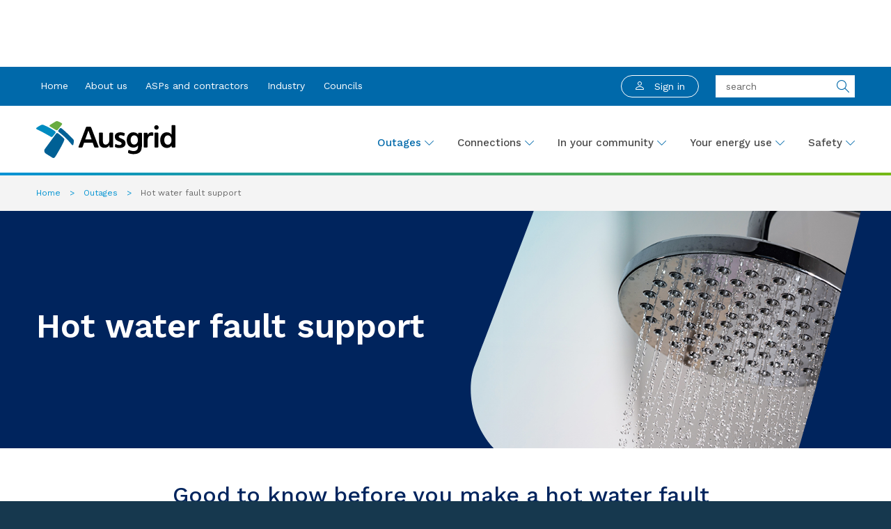

--- FILE ---
content_type: text/html; charset=utf-8
request_url: https://sc-cd.ausgrid.com.au/Outages/Hot-water-fault-support
body_size: 126901
content:



<!DOCTYPE html>
<html class="no-js" lang="en">
<head>
    
    <meta charset="utf-8">
    <meta http-equiv="x-ua-compatible" content="ie=edge">
    <title>Hot water fault support - Ausgrid</title>
    <meta name="description" content="If you are experiencing a issue with your hot water relay you can report it to Ausgrid and find information on common problems.">
    <meta name="mobile-web-app-capable" content="yes" />
    <meta name="viewport" content="width=device-width, initial-scale=1.0, maximum-scale=1, user-scalable=0" />
    <meta property="og:url" content="https://www.ausgrid.com.au:443/Outages/Hot-water-fault-support">
    <meta property="og:title" content="Hot water fault support - Ausgrid">
    <meta property="og:description" content="If you are experiencing a issue with your hot water relay you can report it to Ausgrid and find information on common problems.">
        <meta property="og:image" content="https://www.ausgrid.com.au/-/media/Images/Outages/showerHead-sml.jpg?rev=fddda9b3b2b04d5a8d51f54d2a659d92">
    <link href="/assets/images/favicon/Ausgrid_MobIcon_60.png" rel="apple-touch-icon" />
    <link href="/assets/images/favicon/Ausgrid_MobIcon_76.png" rel="apple-touch-icon" sizes="76x76" />
    <link href="/assets/images/favicon/Ausgrid_MobIcon_120.png" rel="apple-touch-icon" sizes="120x120" />
    <link href="/assets/images/favicon/Ausgrid_MobIcon_152.png" rel="apple-touch-icon" sizes="152x152" />


        <!-- Google Tag Manager -->
<script>
                (function(i,s,o,g,r,a,m){i['GoogleAnalyticsObject']=r;i[r]=i[r]||function(){
                (i[r].q=i[r].q||[]).push(arguments)},i[r].l=1*new Date();a=s.createElement(o),
                m=s.getElementsByTagName(o)[0];a.async=1;a.src=g;m.parentNode.insertBefore(a,m)
                })(window,document,'script','https://www.google-analytics.com/analytics.js','ga');

                ga('create', 'UA-12538597-1', 'auto');
                ga('send', 'pageview');
            </script><script>(function(w,d,s,l,i){w[l]=w[l]||[];w[l].push({'gtm.start': 
            new Date().getTime(),event:'gtm.js'});var f=d.getElementsByTagName(s)[0], 
            j=d.createElement(s),dl=l!='dataLayer'?'&l='+l:'';j.async=true;j.src= 
            'https://www.googletagmanager.com/gtm.js?id='+i+dl;f.parentNode.insertBefore(j,f); 
            })(window,document,'script','dataLayer','GTM-NQ252J');</script><script type="text/javascript"  src="https://unpkg.com/@elastic/apm-rum@5.17.0/dist/bundles/elastic-apm-rum.umd.min.js"></script>
<script>

  var apm =  elasticApm.init({

    serviceName: 'Ausgrid',
    serverUrl: 'https://cla-apm-prod.ausgrid.com.au',
    serviceVersion: '1.0',
    environment: 'prod'

  });

//Util
  function genId() {
    if (typeof crypto !== "undefined" && crypto.randomUUID) return crypto.randomUUID();
    return Math.random().toString(36).slice(2) + Date.now().toString(36);
  }

  function getCookie(name) {
    var escaped = name.replace(/([.*+?^$(){}|[\]\\])/g, '\\$1');
    var m = document.cookie.match(new RegExp('(?:^|; )' + escaped + '=([^;]*)'));
    return m ? decodeURIComponent(m[1]) : null;
  }

  function setCookieKV(name, value, maxAgeSeconds) {
    var cookie = name + "=" + encodeURIComponent(value)
               + "; Max-Age=" + maxAgeSeconds
               + "; Path=/"
               + "; SameSite=Lax";
    if (location.protocol === "https:") cookie += "; Secure";
    document.cookie = cookie;
  }

  function rotateSession(nowMs) {
    sessionId = genId();
    setCookieKV(COOKIE_NAME, sessionId, MAX_AGE);
    setCookieKV(COOKIE_TS, String(nowMs), MAX_AGE);
    
    if (typeof apm !== "undefined" && apm.addLabels) {
      apm.addLabels({ tracking_id: sessionId });
      if (typeof browser_type !== "undefined") apm.addLabels({"browser_type": browser_type});
    }
  }

  function refreshSession(nowMs) {
    setCookieKV(COOKIE_NAME, sessionId, MAX_AGE);
    setCookieKV(COOKIE_TS, String(nowMs), MAX_AGE);
  }

  function onActivity() {
    var now = Date.now();
    if (now - lastCookieRefresh < REFRESH_COOLDOWN_MS) return;

    var tsStr = getCookie(COOKIE_TS);
    var ts = tsStr ? parseInt(tsStr, 10) : 0;
    if (!ts || (now - ts) > (MAX_AGE * 1000)) {
      rotateSession(now);
    } else {
      refreshSession(now);
    }
    lastCookieRefresh = now;
  }

  //Actual capturing
  var COOKIE_NAME = "esSessionId";
  var COOKIE_TS   = "esSessionTs"; 
  var IDLE_MINUTES = 35;
  var MAX_AGE = IDLE_MINUTES * 60;
  var REFRESH_COOLDOWN_MS = 30000;

  var sessionId = getCookie(COOKIE_NAME);
  var lastTsStr = getCookie(COOKIE_TS);
  var lastTs = lastTsStr ? parseInt(lastTsStr, 10) : 0;
  var lastCookieRefresh = 0;
  
  var title = document.title;
  var browser_type = (navigator.userAgentData && typeof navigator.userAgentData.mobile === "boolean")
    ? (navigator.userAgentData.mobile ? "Mobile" : "Desktop")
    : ( /Mobi|Android/i.test(navigator.userAgent) ? "Mobile" : "Desktop" );

  if (typeof apm !== "undefined" && apm.addLabels) {
    apm.addLabels({ page_title: title });

    (function bootstrap() {
      var now = Date.now();
      if (!sessionId) {
        rotateSession(now);
      } else if (!lastTs || (now - lastTs) > (MAX_AGE * 1000)) {
        rotateSession(now);
      } else {
        refreshSession(now);
      }
      
      apm.addLabels({ tracking_id: sessionId });
    })();

    window.addEventListener("visibilitychange", function () {
      if (document.visibilityState === "visible") onActivity();
    }, { passive: true, capture: true });
    window.addEventListener("pageshow", onActivity, { passive: true, capture: true });
  
    //Get address if power outages
    window.addEventListener("load", (event) => {
      if (typeof title !== "undefined" && title == "Power outages - Ausgrid" && typeof apm !== "undefined" ) {
        var address = document.querySelector("div.cnrMap__inputSearchAddr-inner > input.form__input.form__input-text");
        if (address !== null) {
          var tranx = apm.getCurrentTransaction();
          tranx.addLabels({"reported_address": address.value});
        }
      }
    });

    ["click", "touchstart"].forEach(evtType => {
      document.addEventListener(evtType, function (event) {
        onActivity();
        let el = event.target.closest('a, button, div, span, input, select'); 
  
        if (!el && event.composedPath) {
          const path = event.composedPath();
          el = path.find(node => node && (node.tagName === 'A' || node.tagName === 'BUTTON' || node.tagName === 'DIV' || node.tagName === 'SPAN' || node.tagName === 'INPUT' || node.tagName === 'SELECT'));
        }
  
        if (!el) return;
  
        const info = {
          el_tag: el.tagName,
          el_class: el.className,
          el_href: el.tagName === 'A' ? el.getAttribute('href') : null,
          el_resolvedHref: el.tagName === 'A' ? el.href : null,
          el_text: ("value" in el && el.value && el.value.trim() !== "") ? el.value.trim() : el.innerText.trim(),
          el_id: el.id,
          evt_page: window.location.pathname
        };
        
        
        var tranx = apm.getCurrentTransaction();
        if(tranx != null) {
          if (typeof browser_type !== "undefined") apm.addLabels({"browser_type": browser_type});
          tranx.addLabels({"element_text": info.el_text, "element_id": info.el_id, "page": info.evt_page});
          if (info.el_class.includes("cnrMap__SearchAddr-populatedresults")) {
            tranx.addLabels({"reported_address": info.el_text});
          }
          tranx.name = tranx.name + " '" + info.el_text + "' on page " + info.evt_page;
        }
      }, true);
    });
  }
</script>

    <link href="https://sc-cd.ausgrid.com.au/Outages/Hot-water-fault-support" rel="canonical" />
    
    <link href="/assets/css/main.css?v=639002669840000000" rel="stylesheet" />
    <link href="https://fonts.googleapis.com/icon?family=Material+Icons" rel="stylesheet">
    <link href="https://cdnjs.cloudflare.com/ajax/libs/simple-line-icons/2.4.1/css/simple-line-icons.css" rel="stylesheet">
    <link rel="icon" href="/favicon.ico" type="image/x-icon" />
    <link rel="shortcut icon" href="/favicon.ico" type="image/x-icon" />
    
    <script src="/assets/js/libs/paginator.js?v=639002669840000000"></script>

    <!--BEGIN QUALTRICS WEBSITE FEEDBACK SNIPPET-->
    <script type='text/javascript'>
        (function () {
            var g = function (e, h, f, g) {
                this.get = function (a) { for (var a = a + "=", c = document.cookie.split(";"), b = 0, e = c.length; b < e; b++) { for (var d = c[b]; " " == d.charAt(0);)d = d.substring(1, d.length); if (0 == d.indexOf(a)) return d.substring(a.length, d.length) } return null };
                this.set = function (a, c) { var b = "", b = new Date; b.setTime(b.getTime() + 6048E5); b = "; expires=" + b.toGMTString(); document.cookie = a + "=" + c + b + "; path=/; " };
                this.check = function () { var a = this.get(f); if (a) a = a.split(":"); else if (100 != e) "v" == h && (e = Math.random() >= e / 100 ? 0 : 100), a = [h, e, 0], this.set(f, a.join(":")); else return !0; var c = a[1]; if (100 == c) return !0; switch (a[0]) { case "v": return !1; case "r": return c = a[2] % Math.floor(100 / c), a[2]++, this.set(f, a.join(":")), !c }return !0 };
                this.go = function () { if (this.check()) { var a = document.createElement("script"); a.type = "text/javascript"; a.src = g; document.body && document.body.appendChild(a) } };
                this.start = function () { var t = this; "complete" !== document.readyState ? window.addEventListener ? window.addEventListener("load", function () { t.go() }, !1) : window.attachEvent && window.attachEvent("onload", function () { t.go() }) : t.go() };
            };
            try { (new g(100, "r", "QSI_S_ZN_9pFRxqDdjxXobDD", "https://zn9pfrxqddjxxobdd-ausgrid.siteintercept.qualtrics.com/SIE/?Q_ZID=ZN_9pFRxqDdjxXobDD")).start() } catch (i) { }
        })();
    </script>
    <div id='ZN_9pFRxqDdjxXobDD'><!--DO NOT REMOVE-CONTENTS PLACED HERE--></div>
    <!--END WEBSITE FEEDBACK SNIPPET-->
</head>

<body class="body">
    
    
    <div class="site-container">
        
            <section class="genericPageText grid-container full  padding-top-3 padding-bottom-3" data-id="C33">
                <div class="grid-container">
                    <div class="grid-x grid-margin-x">
                        <div class="cell small-12">
                            <div class="content richTextEditor genericPageText__content">
                                <style>
.layout-container>* a:hover {
	text-decoration: none;
}

.layout-container.ausgrid-dark-blue h3.linkTileHorizontal__title.cell,
.layout-container.ausgrid-dark-blue p.linkTileHorizontal__description.cell {
	color: #00245d;
}

.layout-container.ausgrid-dark-blue .keynote-info.info a {
	color: var(--Ausgrid-Blue-Background-Blue, #DBF4FF);
}

.keynote-list .keynote-tile {
	min-width: 100%;
}

@media print, screen and (min-width: 48em) {
  .keynote-list .keynote-tile {
	min-width: 50%;
}
}

.link-tile-list__horizontalTileRow {
  display: flex;
  flex-direction: column;
}

@media print, screen and (min-width: 48em) {
  .link-tile-list__horizontalTileRow {
    flex-direction: row;
  }
}

</style>
                            </div>
                        </div>
                    </div>
                </div>
            </section>



<nav class="mainMenu grid-container full show-for-large" data-id="C01">
    <div class="grid-container">
        <div class="grid-x">
            <div class="mainMenu__nav cell auto">
                <div class="grid-x">
                        <a class="mainMenu__link cell shrink " href="/" title="Home">Home</a>
                        <a class="mainMenu__link cell shrink " href="/About-Us" title="About us">About us</a>
                        <a class="mainMenu__link cell shrink " href="/ASPs-and-Contractors" title="ASPs and contractors">ASPs and contractors</a>
                        <a class="mainMenu__link cell shrink " href="/Industry" title="Industry">Industry</a>
                        <a class="mainMenu__link cell shrink " href="/Councils" title="Councils">Councils</a>
                </div>
            </div>
                <div class="mainMenu__sharing cell shrink">
                    <div class="grid-x height-100 margin-right-1">
                        <div class="sign-in" data-id="C961">
                                <button class="button info small margin-0" type="button" data-toggle="foundation-dropdown-c5fe6cbe-87c8-420c-8592-17d0daf429cf">
                                    <svg width="12" height="12" viewBox="0 0 12 12" fill="none" xmlns="http://www.w3.org/2000/svg" class="sign-in__icon">
                                        <path d="M6 6C6.79565 6 7.55871 5.68393 8.12132 5.12132C8.68393 4.55871 9 3.79565 9 3C9 2.20435 8.68393 1.44129 8.12132 0.87868C7.55871 0.316071 6.79565 0 6 0C5.20435 0 4.44129 0.316071 3.87868 0.87868C3.31607 1.44129 3 2.20435 3 3C3 3.79565 3.31607 4.55871 3.87868 5.12132C4.44129 5.68393 5.20435 6 6 6ZM8 3C8 3.53043 7.78929 4.03914 7.41421 4.41421C7.03914 4.78929 6.53043 5 6 5C5.46957 5 4.96086 4.78929 4.58579 4.41421C4.21071 4.03914 4 3.53043 4 3C4 2.46957 4.21071 1.96086 4.58579 1.58579C4.96086 1.21071 5.46957 1 6 1C6.53043 1 7.03914 1.21071 7.41421 1.58579C7.78929 1.96086 8 2.46957 8 3ZM12 11C12 12 11 12 11 12H1C1 12 0 12 0 11C0 10 1 7 6 7C11 7 12 10 12 11ZM11 10.996C10.999 10.75 10.846 10.01 10.168 9.332C9.516 8.68 8.289 8 6 8C3.71 8 2.484 8.68 1.832 9.332C1.154 10.01 1.002 10.75 1 10.996H11Z" fill="currentColor" />
                                    </svg>
                                        <span>Sign in</span>
                                </button>
                                <div class="dropdown-pane large foundation-dropdown" id="foundation-dropdown-c5fe6cbe-87c8-420c-8592-17d0daf429cf" data-dropdown data-position="bottom" data-alignment="right" data-close-on-click="true" data-prevent-menu-open="true" data-id="C961">
                                    <div class="sign-in__links">
                                        <section class="additionalNavigationModule promoCard cell full grid-container margin-bottom-0" data-id="C32">
                                            <div class="promoCard__topCont">
                                                <div class="additionalNavigationModule__list">
                                                        <div class="additionalNavigationModule__header cardLinksAndBlocks__linksListTitle" style="padding-top:1.2em;padding-left:1.25em !important">
                                                            <h3>Sign in</h3>
                                                        </div>
                                                        <div class="additionalNavigationModule__accent"></div>

                                                            <a href="https://services.ausgrid.com.au/SignIn" class="additionalMenu grid-x cardLinksAndBlocks__rollOver" style="padding-top: 10px; padding-bottom: 10px;">
                                                                <span class="additionalMenu__details cell small-12 grid-x">
                                                                    <span class="additionalMenu__title auto cell">
                                                                        <span class="additionalMenu__titleText cardLinksAndBlocks__linksText">Customer Portal</span>
                                                                    </span>
                                                                    <span class="additionalMenu__cta shrink cell cardLinksAndBlocks__linksCell">
                                                                        <span class="additionalMenu__ctaIcon">
                                                                            <svg height="24" viewBox="0 0 24 24" width="24" xmlns="http://www.w3.org/2000/svg">
                                                                                <path d="M0 0h24v24H0z" fill="none"></path>
                                                                                <path d="M12 4l-1.41 1.41L16.17 11H4v2h12.17l-5.58 5.59L12 20l8-8z"></path>
                                                                            </svg>
                                                                        </span>
                                                                    </span>
                                                                </span>
                                                            </a>
                                                            <a href="https://www.ausgrid.com.au/About-Us/Debt-Investors" class="additionalMenu grid-x cardLinksAndBlocks__rollOver" style="padding-top: 10px; padding-bottom: 10px;">
                                                                <span class="additionalMenu__details cell small-12 grid-x">
                                                                    <span class="additionalMenu__title auto cell">
                                                                        <span class="additionalMenu__titleText cardLinksAndBlocks__linksText">Debt Investor Portal</span>
                                                                    </span>
                                                                    <span class="additionalMenu__cta shrink cell cardLinksAndBlocks__linksCell">
                                                                        <span class="additionalMenu__ctaIcon">
                                                                            <svg height="24" viewBox="0 0 24 24" width="24" xmlns="http://www.w3.org/2000/svg">
                                                                                <path d="M0 0h24v24H0z" fill="none"></path>
                                                                                <path d="M12 4l-1.41 1.41L16.17 11H4v2h12.17l-5.58 5.59L12 20l8-8z"></path>
                                                                            </svg>
                                                                        </span>
                                                                    </span>
                                                                </span>
                                                            </a>
                                                            <a href="/Contact-Us/How-to-register" class="additionalMenu grid-x cardLinksAndBlocks__rollOver" style="padding-top: 10px; padding-bottom: 10px;">
                                                                <span class="additionalMenu__details cell small-12 grid-x">
                                                                    <span class="additionalMenu__title auto cell">
                                                                        <span class="additionalMenu__titleText cardLinksAndBlocks__linksText">Customer Portal Help</span>
                                                                    </span>
                                                                    <span class="additionalMenu__cta shrink cell cardLinksAndBlocks__linksCell">
                                                                        <span class="additionalMenu__ctaIcon">
                                                                            <svg height="24" viewBox="0 0 24 24" width="24" xmlns="http://www.w3.org/2000/svg">
                                                                                <path d="M0 0h24v24H0z" fill="none"></path>
                                                                                <path d="M12 4l-1.41 1.41L16.17 11H4v2h12.17l-5.58 5.59L12 20l8-8z"></path>
                                                                            </svg>
                                                                        </span>
                                                                    </span>
                                                                </span>
                                                            </a>
                                                </div>
                                            </div>
                                        </section>
                                    </div>
                                </div>
                        </div>
                    </div>
                </div>
                            <div class="mainMenu__search cell shrink">
                    <input type="text" placeholder="search" class="mainMenu__input" @keydown="performSearch" v-model="searchitem">
                    <div class="mainMenu__searchIcon" v-on:click="performSearchClick">
                        <div class="icon-magnifier"></div>
                    </div>
                </div>
        </div>
    </div>
</nav>

<header class="mobileHeader grid-container full hide-for-large" data-id="C01M" v-cloak>
    <div class="mobileHeader__container grid-x grid-padding-x">
            <a href="/" class="mobileHeader__logo auto cell">
                <img src="/-/media/Images/Logos/logo.svg?rev=4457e99bd890428f81ba7feae19c2bff&amp;la=en" class="mobileHeader__logoImage cell" alt="Ausgrid" />
            </a>

        <button class="mobileHeader__search cell shrink" v-on:click="searchToggle">
            <div v-if="!searchActive" class="icon-magnifier"></div>
            <svg v-if="searchActive" height="24" viewBox="0 0 24 24" width="24" xmlns="http://www.w3.org/2000/svg">
                <path d="M19 6.41L17.59 5 12 10.59 6.41 5 5 6.41 10.59 12 5 17.59 6.41 19 12 13.41 17.59 19 19 17.59 13.41 12z"></path>
                <path d="M0 0h24v24H0z" fill="none"></path>
            </svg>
        </button>
        <div class="mobileHeader__divider cell shrink"></div>
        <button class="mobileHeader__menuCta cell shrink">
            <svg class="svg-menu" height="24" viewBox="0 0 24 24" width="24" xmlns="http://www.w3.org/2000/svg">
                <path d="M0 0h24v24H0z" fill="none"></path>
                <path d="M3 18h18v-2H3v2zm0-5h18v-2H3v2zm0-7v2h18V6H3z"></path>
            </svg>
            <svg class="svg-close" height="24" viewBox="0 0 24 24" width="24" xmlns="http://www.w3.org/2000/svg">
                <path d="M19 6.41L17.59 5 12 10.59 6.41 5 5 6.41 10.59 12 5 17.59 6.41 19 12 13.41 17.59 19 19 17.59 13.41 12z"></path>
                <path d="M0 0h24v24H0z" fill="none"></path>
            </svg>
        </button>

        <transition name="fade">
            <div v-if="searchActive"
                 class="mobileHeader__searchInput cell small-12" v-cloak>
                <input @keyup.enter="performSearch"
                       v-model="searchTerm"
                       ref='search'
                       type="text"
                       placeholder="search"
                       class="mobileHeader__input"
                       enterkeyhint="Go" />
            </div>
        </transition>
    </div>
</header>

<nav class="mobileMenu grid-container full" data-state="hidden" data-id="C02C">
        <div class="mobileMenu__navItems grid-x">
            <div class="sign-in sign-in--mobile" data-id="C961">
                    <button class="button info small margin-0" type="button" data-toggle="foundation-dropdown-mobile-c5fe6cbe-87c8-420c-8592-17d0daf429cf">
                        <svg width="12" height="12" viewBox="0 0 12 12" fill="none" xmlns="http://www.w3.org/2000/svg" class="sign-in__icon">
                            <path d="M6 6C6.79565 6 7.55871 5.68393 8.12132 5.12132C8.68393 4.55871 9 3.79565 9 3C9 2.20435 8.68393 1.44129 8.12132 0.87868C7.55871 0.316071 6.79565 0 6 0C5.20435 0 4.44129 0.316071 3.87868 0.87868C3.31607 1.44129 3 2.20435 3 3C3 3.79565 3.31607 4.55871 3.87868 5.12132C4.44129 5.68393 5.20435 6 6 6ZM8 3C8 3.53043 7.78929 4.03914 7.41421 4.41421C7.03914 4.78929 6.53043 5 6 5C5.46957 5 4.96086 4.78929 4.58579 4.41421C4.21071 4.03914 4 3.53043 4 3C4 2.46957 4.21071 1.96086 4.58579 1.58579C4.96086 1.21071 5.46957 1 6 1C6.53043 1 7.03914 1.21071 7.41421 1.58579C7.78929 1.96086 8 2.46957 8 3ZM12 11C12 12 11 12 11 12H1C1 12 0 12 0 11C0 10 1 7 6 7C11 7 12 10 12 11ZM11 10.996C10.999 10.75 10.846 10.01 10.168 9.332C9.516 8.68 8.289 8 6 8C3.71 8 2.484 8.68 1.832 9.332C1.154 10.01 1.002 10.75 1 10.996H11Z" fill="currentColor" />
                        </svg>
                            <span>Sign in</span>
                    </button>
                    <div class="dropdown-pane large foundation-dropdown" id="foundation-dropdown-mobile-c5fe6cbe-87c8-420c-8592-17d0daf429cf" data-dropdown data-position="bottom" data-alignment="right" data-parent-class="sign-in--mobile" data-close-on-click="true" data-dynamic-mobile-width="true" data-id="C961">
                        <div class="sign-in__links">
                            <section class="additionalNavigationModule promoCard cell full grid-container margin-bottom-0" data-id="C32">
                                <div class="promoCard__topCont">
                                    <div class="additionalNavigationModule__list">
                                            <div class="additionalNavigationModule__header cardLinksAndBlocks__linksListTitle" style="padding-top:1.2em;padding-left:1.25em !important">
                                                <h3>Sign in</h3>
                                            </div>
                                            <div class="additionalNavigationModule__accent"></div>

                                                <a href="https://services.ausgrid.com.au/SignIn" class="additionalMenu grid-x cardLinksAndBlocks__rollOver" style="padding-top: 10px; padding-bottom: 10px;">
                                                    <span class="additionalMenu__details cell small-12 grid-x">
                                                        <span class="additionalMenu__title auto cell">
                                                            <span class="additionalMenu__titleText cardLinksAndBlocks__linksText">Customer Portal</span>
                                                        </span>
                                                        <span class="additionalMenu__cta shrink cell cardLinksAndBlocks__linksCell">
                                                            <span class="additionalMenu__ctaIcon">
                                                                <svg height="24" viewBox="0 0 24 24" width="24" xmlns="http://www.w3.org/2000/svg">
                                                                    <path d="M0 0h24v24H0z" fill="none"></path>
                                                                    <path d="M12 4l-1.41 1.41L16.17 11H4v2h12.17l-5.58 5.59L12 20l8-8z"></path>
                                                                </svg>
                                                            </span>
                                                        </span>
                                                    </span>
                                                </a>
                                                <a href="https://www.ausgrid.com.au/About-Us/Debt-Investors" class="additionalMenu grid-x cardLinksAndBlocks__rollOver" style="padding-top: 10px; padding-bottom: 10px;">
                                                    <span class="additionalMenu__details cell small-12 grid-x">
                                                        <span class="additionalMenu__title auto cell">
                                                            <span class="additionalMenu__titleText cardLinksAndBlocks__linksText">Debt Investor Portal</span>
                                                        </span>
                                                        <span class="additionalMenu__cta shrink cell cardLinksAndBlocks__linksCell">
                                                            <span class="additionalMenu__ctaIcon">
                                                                <svg height="24" viewBox="0 0 24 24" width="24" xmlns="http://www.w3.org/2000/svg">
                                                                    <path d="M0 0h24v24H0z" fill="none"></path>
                                                                    <path d="M12 4l-1.41 1.41L16.17 11H4v2h12.17l-5.58 5.59L12 20l8-8z"></path>
                                                                </svg>
                                                            </span>
                                                        </span>
                                                    </span>
                                                </a>
                                                <a href="/Contact-Us/How-to-register" class="additionalMenu grid-x cardLinksAndBlocks__rollOver" style="padding-top: 10px; padding-bottom: 10px;">
                                                    <span class="additionalMenu__details cell small-12 grid-x">
                                                        <span class="additionalMenu__title auto cell">
                                                            <span class="additionalMenu__titleText cardLinksAndBlocks__linksText">Customer Portal Help</span>
                                                        </span>
                                                        <span class="additionalMenu__cta shrink cell cardLinksAndBlocks__linksCell">
                                                            <span class="additionalMenu__ctaIcon">
                                                                <svg height="24" viewBox="0 0 24 24" width="24" xmlns="http://www.w3.org/2000/svg">
                                                                    <path d="M0 0h24v24H0z" fill="none"></path>
                                                                    <path d="M12 4l-1.41 1.41L16.17 11H4v2h12.17l-5.58 5.59L12 20l8-8z"></path>
                                                                </svg>
                                                            </span>
                                                        </span>
                                                    </span>
                                                </a>
                                    </div>
                                </div>
                            </section>
                        </div>
                    </div>
            </div>
        </div>

    <div class="mobileMenu__navItems grid-x">
            <div class="mobileMenu__item cell full grid-x">
                <div class="mobileMenu__linkContainer cell full grid-x">
                    <!--First level links-->
                    <a href="/" class="mobileMenu__link cell auto">Home</a>
                </div>

                    <div class="mobileMenu__children cell full grid-x">

                            <div class="mobileMenu__item cell full grid-x">
                                <div class="mobileMenu__linkContainer cell full grid-x">
                                    <!--Second Level Links-->
                                    <a href="/Outages" class="mobileMenu__link cell auto">Outages</a>
                                        <div class="mobileMenu__expand cell shrink grid-x" data-state="hidden">
                                            <div class="icon-arrow-up cell"></div>
                                        </div>
                                </div>

                                <div class="mobileMenu__children cell full grid-x" data-state="hidden">

                                        <div class="mobileMenu__item cell full grid-x">
                                            <div class="mobileMenu__linkContainer cell full grid-x">
                                                <!--Third Level Links-->
                                                <a href="/Outages/Current-Outages" class="mobileMenu__link cell auto">View and report power outages</a>
                                            </div>

                                                <div class="mobileMenu__children cell full grid-x">
                                                </div>
                                        </div>
                                        <div class="mobileMenu__item cell full grid-x">
                                            <div class="mobileMenu__linkContainer cell full grid-x">
                                                <!--Third Level Links-->
                                                <a href="/Outages/Power-Outage-Update" class="mobileMenu__link cell auto">Power Outage Update</a>
                                            </div>

                                                <div class="mobileMenu__children cell full grid-x">
                                                </div>
                                        </div>
                                        <div class="mobileMenu__item cell full grid-x">
                                            <div class="mobileMenu__linkContainer cell full grid-x">
                                                <!--Third Level Links-->
                                                <a href="/Outages/Power-Outage-Support" class="mobileMenu__link cell auto">Power Outage Support</a>
                                            </div>

                                                <div class="mobileMenu__children cell full grid-x">
                                                </div>
                                        </div>
                                        <div class="mobileMenu__item cell full grid-x">
                                            <div class="mobileMenu__linkContainer cell full grid-x">
                                                <!--Third Level Links-->
                                                <a href="/Outages/Hot-water-fault-support" class="mobileMenu__link cell auto">Hot water fault support</a>
                                            </div>

                                                <div class="mobileMenu__children cell full grid-x">
                                                </div>
                                        </div>
                                        <div class="mobileMenu__item cell full grid-x">
                                            <div class="mobileMenu__linkContainer cell full grid-x">
                                                <!--Third Level Links-->
                                                <a href="/Outages/streetlight" class="mobileMenu__link cell auto">Report a streetlight fault</a>
                                            </div>

                                                <div class="mobileMenu__children cell full grid-x">
                                                </div>
                                        </div>
                                        <div class="mobileMenu__item cell full grid-x">
                                            <div class="mobileMenu__linkContainer cell full grid-x">
                                                <!--Third Level Links-->
                                                <a href="/Outages/Planned-interruptions" class="mobileMenu__link cell auto">Check planned outages </a>
                                            </div>

                                                <div class="mobileMenu__children cell full grid-x">
                                                </div>
                                        </div>
                                        <div class="mobileMenu__item cell full grid-x">
                                            <div class="mobileMenu__linkContainer cell full grid-x">
                                                <!--Third Level Links-->
                                                <a href="/Outages/Life-support" class="mobileMenu__link cell auto">Life support customers</a>
                                            </div>

                                                <div class="mobileMenu__children cell full grid-x">
                                                </div>
                                        </div>
                                        <div class="mobileMenu__item cell full grid-x">
                                            <div class="mobileMenu__linkContainer cell full grid-x">
                                                <!--Third Level Links-->
                                                <a href="/Outages/Load-shedding" class="mobileMenu__link cell auto">Load shedding</a>
                                            </div>

                                                <div class="mobileMenu__children cell full grid-x">
                                                </div>
                                        </div>
                                        <div class="mobileMenu__item cell full grid-x">
                                            <div class="mobileMenu__linkContainer cell full grid-x">
                                                <!--Third Level Links-->
                                                <a href="/Outages/How-we-restore-power" class="mobileMenu__link cell auto">How we restore power</a>
                                            </div>

                                                <div class="mobileMenu__children cell full grid-x">
                                                </div>
                                        </div>
                                        <div class="mobileMenu__item cell full grid-x">
                                            <div class="mobileMenu__linkContainer cell full grid-x">
                                                <!--Third Level Links-->
                                                <a href="/Outages/Claims" class="mobileMenu__link cell auto">Make a claim</a>
                                            </div>

                                                <div class="mobileMenu__children cell full grid-x">
                                                </div>
                                        </div>
                                </div>
                            </div>
                            <div class="mobileMenu__item cell full grid-x">
                                <div class="mobileMenu__linkContainer cell full grid-x">
                                    <!--Second Level Links-->
                                    <a href="/Connections" class="mobileMenu__link cell auto">Connections</a>
                                        <div class="mobileMenu__expand cell shrink grid-x" data-state="hidden">
                                            <div class="icon-arrow-up cell"></div>
                                        </div>
                                </div>

                                <div class="mobileMenu__children cell full grid-x" data-state="hidden">

                                        <div class="mobileMenu__item cell full grid-x">
                                            <div class="mobileMenu__linkContainer cell full grid-x">
                                                <!--Third Level Links-->
                                                <a href="/Connections/Connections-Home" class="mobileMenu__link cell auto">Connections Home</a>
                                            </div>

                                                <div class="mobileMenu__children cell full grid-x">
                                                </div>
                                        </div>
                                        <div class="mobileMenu__item cell full grid-x">
                                            <div class="mobileMenu__linkContainer cell full grid-x">
                                                <!--Third Level Links-->
                                                <a href="/Connections/Connection-types" class="mobileMenu__link cell auto">Advice for your connection type</a>
                                            </div>

                                                <div class="mobileMenu__children cell full grid-x">
                                                </div>
                                        </div>
                                        <div class="mobileMenu__item cell full grid-x">
                                            <div class="mobileMenu__linkContainer cell full grid-x">
                                                <!--Third Level Links-->
                                                <a href="/Connections/EV-Charging" class="mobileMenu__link cell auto">EV Charging</a>
                                            </div>

                                                <div class="mobileMenu__children cell full grid-x">
                                                </div>
                                        </div>
                                        <div class="mobileMenu__item cell full grid-x">
                                            <div class="mobileMenu__linkContainer cell full grid-x">
                                                <!--Third Level Links-->
                                                <a href="/Connections/Apply-for-a-connection" class="mobileMenu__link cell auto">Apply for a connection</a>
                                            </div>

                                                <div class="mobileMenu__children cell full grid-x">
                                                </div>
                                        </div>
                                        <div class="mobileMenu__item cell full grid-x">
                                            <div class="mobileMenu__linkContainer cell full grid-x">
                                                <!--Third Level Links-->
                                                <a href="/Connections/Major-Connections" class="mobileMenu__link cell auto">Major Connections</a>
                                            </div>

                                                <div class="mobileMenu__children cell full grid-x">
                                                </div>
                                        </div>
                                        <div class="mobileMenu__item cell full grid-x">
                                            <div class="mobileMenu__linkContainer cell full grid-x">
                                                <!--Third Level Links-->
                                                <a href="/Connections/Get-connected" class="mobileMenu__link cell auto">How to get connected</a>
                                            </div>

                                                <div class="mobileMenu__children cell full grid-x">
                                                </div>
                                        </div>
                                        <div class="mobileMenu__item cell full grid-x">
                                            <div class="mobileMenu__linkContainer cell full grid-x">
                                                <!--Third Level Links-->
                                                <a href="/Connections/Contestable-Connections-Process" class="mobileMenu__link cell auto">The connection process</a>
                                            </div>

                                                <div class="mobileMenu__children cell full grid-x">
                                                </div>
                                        </div>
                                        <div class="mobileMenu__item cell full grid-x">
                                            <div class="mobileMenu__linkContainer cell full grid-x">
                                                <!--Third Level Links-->
                                                <a href="/Connections/Solar-and-batteries" class="mobileMenu__link cell auto">Solar and batteries</a>
                                            </div>

                                                <div class="mobileMenu__children cell full grid-x">
                                                </div>
                                        </div>
                                        <div class="mobileMenu__item cell full grid-x">
                                            <div class="mobileMenu__linkContainer cell full grid-x">
                                                <!--Third Level Links-->
                                                <a href="/Connections/Need-help-to-plan" class="mobileMenu__link cell auto">Help planning your connection</a>
                                            </div>

                                                <div class="mobileMenu__children cell full grid-x">
                                                </div>
                                        </div>
                                        <div class="mobileMenu__item cell full grid-x">
                                            <div class="mobileMenu__linkContainer cell full grid-x">
                                                <!--Third Level Links-->
                                                <a href="/Connections/Charges" class="mobileMenu__link cell auto">Connection charges</a>
                                            </div>

                                                <div class="mobileMenu__children cell full grid-x">
                                                </div>
                                        </div>
                                        <div class="mobileMenu__item cell full grid-x">
                                            <div class="mobileMenu__linkContainer cell full grid-x">
                                                <!--Third Level Links-->
                                                <a href="/Connections/Connections-Principles" class="mobileMenu__link cell auto">Connections Principles </a>
                                            </div>

                                                <div class="mobileMenu__children cell full grid-x">
                                                </div>
                                        </div>
                                        <div class="mobileMenu__item cell full grid-x">
                                            <div class="mobileMenu__linkContainer cell full grid-x">
                                                <!--Third Level Links-->
                                                <a href="/Connections/About-your-connection" class="mobileMenu__link cell auto">Your Connection Contract</a>
                                            </div>

                                                <div class="mobileMenu__children cell full grid-x">
                                                </div>
                                        </div>
                                </div>
                            </div>
                            <div class="mobileMenu__item cell full grid-x">
                                <div class="mobileMenu__linkContainer cell full grid-x">
                                    <!--Second Level Links-->
                                    <a href="/In-your-community" class="mobileMenu__link cell auto"> In your community </a>
                                        <div class="mobileMenu__expand cell shrink grid-x" data-state="hidden">
                                            <div class="icon-arrow-up cell"></div>
                                        </div>
                                </div>

                                <div class="mobileMenu__children cell full grid-x" data-state="hidden">

                                        <div class="mobileMenu__item cell full grid-x">
                                            <div class="mobileMenu__linkContainer cell full grid-x">
                                                <!--Third Level Links-->
                                                <a href="/In-your-community/Our-services" class="mobileMenu__link cell auto">Our services</a>
                                            </div>

                                                <div class="mobileMenu__children cell full grid-x">
                                                        <div class="mobileMenu__item cell full grid-x">
                                                            <div class="mobileMenu__linkContainer cell full grid-x">
                                                                <!--Forth Level Links-->
                                                                <a href="/In-your-community/Our-services/validate-hazard-request" class="mobileMenu__link cell auto">Report a hazard</a>
                                                            </div>
                                                        </div>
                                                        <div class="mobileMenu__item cell full grid-x">
                                                            <div class="mobileMenu__linkContainer cell full grid-x">
                                                                <!--Forth Level Links-->
                                                                <a href="/In-your-community/Our-services/Streetlights" class="mobileMenu__link cell auto">Report a streetlight fault</a>
                                                            </div>
                                                        </div>
                                                        <div class="mobileMenu__item cell full grid-x">
                                                            <div class="mobileMenu__linkContainer cell full grid-x">
                                                                <!--Forth Level Links-->
                                                                <a href="/In-your-community/Our-services/Tree-trimming" class="mobileMenu__link cell auto">Request tree trimming</a>
                                                            </div>
                                                        </div>
                                                        <div class="mobileMenu__item cell full grid-x">
                                                            <div class="mobileMenu__linkContainer cell full grid-x">
                                                                <!--Forth Level Links-->
                                                                <a href="/In-your-community/Our-services/Graffiti" class="mobileMenu__link cell auto">Report graffiti and posters</a>
                                                            </div>
                                                        </div>
                                                        <div class="mobileMenu__item cell full grid-x">
                                                            <div class="mobileMenu__linkContainer cell full grid-x">
                                                                <!--Forth Level Links-->
                                                                <a href="/In-your-community/Our-services/Pole-inspection" class="mobileMenu__link cell auto">Request pole inspection check</a>
                                                            </div>
                                                        </div>
                                                </div>
                                        </div>
                                        <div class="mobileMenu__item cell full grid-x">
                                            <div class="mobileMenu__linkContainer cell full grid-x">
                                                <!--Third Level Links-->
                                                <a href="/In-your-community/Bushfire-prevention" class="mobileMenu__link cell auto">Bushfire prevention</a>
                                            </div>

                                                <div class="mobileMenu__children cell full grid-x">
                                                </div>
                                        </div>
                                        <div class="mobileMenu__item cell full grid-x">
                                            <div class="mobileMenu__linkContainer cell full grid-x">
                                                <!--Third Level Links-->
                                                <a href="/In-your-community/Community-Batteries" class="mobileMenu__link cell auto">Community batteries</a>
                                            </div>

                                                <div class="mobileMenu__children cell full grid-x">
                                                </div>
                                        </div>
                                        <div class="mobileMenu__item cell full grid-x">
                                            <div class="mobileMenu__linkContainer cell full grid-x">
                                                <!--Third Level Links-->
                                                <a href="/In-your-community/Community-Engagement" class="mobileMenu__link cell auto">Community engagement</a>
                                            </div>

                                                <div class="mobileMenu__children cell full grid-x">
                                                </div>
                                        </div>
                                        <div class="mobileMenu__item cell full grid-x">
                                            <div class="mobileMenu__linkContainer cell full grid-x">
                                                <!--Third Level Links-->
                                                <a href="/In-your-community/Easements" class="mobileMenu__link cell auto">Electricity easements</a>
                                            </div>

                                                <div class="mobileMenu__children cell full grid-x">
                                                </div>
                                        </div>
                                        <div class="mobileMenu__item cell full grid-x">
                                            <div class="mobileMenu__linkContainer cell full grid-x">
                                                <!--Third Level Links-->
                                                <a href="/In-your-community/ev-redirect" class="mobileMenu__link cell auto">Electric vehicles</a>
                                            </div>

                                                <div class="mobileMenu__children cell full grid-x">
                                                </div>
                                        </div>
                                        <div class="mobileMenu__item cell full grid-x">
                                            <div class="mobileMenu__linkContainer cell full grid-x">
                                                <!--Third Level Links-->
                                                <a href="/In-your-community/Environment" class="mobileMenu__link cell auto">Environment</a>
                                            </div>

                                                <div class="mobileMenu__children cell full grid-x">
                                                </div>
                                        </div>
                                        <div class="mobileMenu__item cell full grid-x">
                                            <div class="mobileMenu__linkContainer cell full grid-x">
                                                <!--Third Level Links-->
                                                <a href="/In-your-community/Major-Projects" class="mobileMenu__link cell auto">Major Projects</a>
                                            </div>

                                                <div class="mobileMenu__children cell full grid-x">
                                                </div>
                                        </div>
                                        <div class="mobileMenu__item cell full grid-x">
                                            <div class="mobileMenu__linkContainer cell full grid-x">
                                                <!--Third Level Links-->
                                                <a href="/In-your-community/Streetlights" class="mobileMenu__link cell auto">Streetlights</a>
                                            </div>

                                                <div class="mobileMenu__children cell full grid-x">
                                                </div>
                                        </div>
                                        <div class="mobileMenu__item cell full grid-x">
                                            <div class="mobileMenu__linkContainer cell full grid-x">
                                                <!--Third Level Links-->
                                                <a href="/In-your-community/Tree-trimming" class="mobileMenu__link cell auto">Tree trimming</a>
                                            </div>

                                                <div class="mobileMenu__children cell full grid-x">
                                                </div>
                                        </div>
                                </div>
                            </div>
                            <div class="mobileMenu__item cell full grid-x">
                                <div class="mobileMenu__linkContainer cell full grid-x">
                                    <!--Second Level Links-->
                                    <a href="/Your-Energy-Use" class="mobileMenu__link cell auto">Your energy use</a>
                                        <div class="mobileMenu__expand cell shrink grid-x" data-state="hidden">
                                            <div class="icon-arrow-up cell"></div>
                                        </div>
                                </div>

                                <div class="mobileMenu__children cell full grid-x" data-state="hidden">

                                        <div class="mobileMenu__item cell full grid-x">
                                            <div class="mobileMenu__linkContainer cell full grid-x">
                                                <!--Third Level Links-->
                                                <a href="/Your-Energy-Use/Ways-to-save-on-your-energy-bill" class="mobileMenu__link cell auto">Ways to save on your energy bill</a>
                                            </div>

                                                <div class="mobileMenu__children cell full grid-x">
                                                </div>
                                        </div>
                                        <div class="mobileMenu__item cell full grid-x">
                                            <div class="mobileMenu__linkContainer cell full grid-x">
                                                <!--Third Level Links-->
                                                <a href="/Your-Energy-Use/Understanding-tariffs" class="mobileMenu__link cell auto">Understanding tariffs</a>
                                            </div>

                                                <div class="mobileMenu__children cell full grid-x">
                                                </div>
                                        </div>
                                        <div class="mobileMenu__item cell full grid-x">
                                            <div class="mobileMenu__linkContainer cell full grid-x">
                                                <!--Third Level Links-->
                                                <a href="/Your-Energy-Use/Electrification" class="mobileMenu__link cell auto">Electrification</a>
                                            </div>

                                                <div class="mobileMenu__children cell full grid-x">
                                                </div>
                                        </div>
                                        <div class="mobileMenu__item cell full grid-x">
                                            <div class="mobileMenu__linkContainer cell full grid-x">
                                                <!--Third Level Links-->
                                                <a href="/Your-Energy-Use/Meters" class="mobileMenu__link cell auto">Meters</a>
                                            </div>

                                                <div class="mobileMenu__children cell full grid-x">
                                                </div>
                                        </div>
                                        <div class="mobileMenu__item cell full grid-x">
                                            <div class="mobileMenu__linkContainer cell full grid-x">
                                                <!--Third Level Links-->
                                                <a href="/Your-Energy-Use/Energy-Saving-Tips" class="mobileMenu__link cell auto">Energy Saving Tips</a>
                                            </div>

                                                <div class="mobileMenu__children cell full grid-x">
                                                </div>
                                        </div>
                                        <div class="mobileMenu__item cell full grid-x">
                                            <div class="mobileMenu__linkContainer cell full grid-x">
                                                <!--Third Level Links-->
                                                <a href="/Your-Energy-Use/Guaranteed-Service-Levels" class="mobileMenu__link cell auto">Guaranteed Service Levels</a>
                                            </div>

                                                <div class="mobileMenu__children cell full grid-x">
                                                </div>
                                        </div>
                                </div>
                            </div>
                            <div class="mobileMenu__item cell full grid-x">
                                <div class="mobileMenu__linkContainer cell full grid-x">
                                    <!--Second Level Links-->
                                    <a href="/Your-safety" class="mobileMenu__link cell auto">Safety</a>
                                        <div class="mobileMenu__expand cell shrink grid-x" data-state="hidden">
                                            <div class="icon-arrow-up cell"></div>
                                        </div>
                                </div>

                                <div class="mobileMenu__children cell full grid-x" data-state="hidden">

                                        <div class="mobileMenu__item cell full grid-x">
                                            <div class="mobileMenu__linkContainer cell full grid-x">
                                                <!--Third Level Links-->
                                                <a href="/Your-safety/In-an-emergency" class="mobileMenu__link cell auto">In an Emergency</a>
                                            </div>

                                                <div class="mobileMenu__children cell full grid-x">
                                                        <div class="mobileMenu__item cell full grid-x">
                                                            <div class="mobileMenu__linkContainer cell full grid-x">
                                                                <!--Forth Level Links-->
                                                                <a href="/Your-safety/In-an-emergency/Report-an-emergency" class="mobileMenu__link cell auto">Report an emergency</a>
                                                            </div>
                                                        </div>
                                                        <div class="mobileMenu__item cell full grid-x">
                                                            <div class="mobileMenu__linkContainer cell full grid-x">
                                                                <!--Forth Level Links-->
                                                                <a href="/Your-safety/In-an-emergency/Storm-Safety" class="mobileMenu__link cell auto">Storm safety</a>
                                                            </div>
                                                        </div>
                                                        <div class="mobileMenu__item cell full grid-x">
                                                            <div class="mobileMenu__linkContainer cell full grid-x">
                                                                <!--Forth Level Links-->
                                                                <a href="/Your-safety/In-an-emergency/Bushfire-Safety" class="mobileMenu__link cell auto">Bushfire Safety </a>
                                                            </div>
                                                        </div>
                                                        <div class="mobileMenu__item cell full grid-x">
                                                            <div class="mobileMenu__linkContainer cell full grid-x">
                                                                <!--Forth Level Links-->
                                                                <a href="/Your-safety/In-an-emergency/Pollution-Incident-Response-Plan" class="mobileMenu__link cell auto">Pollution Incident Response Management Plans </a>
                                                            </div>
                                                        </div>
                                                </div>
                                        </div>
                                        <div class="mobileMenu__item cell full grid-x">
                                            <div class="mobileMenu__linkContainer cell full grid-x">
                                                <!--Third Level Links-->
                                                <a href="/Your-safety/Safety-around-your-home" class="mobileMenu__link cell auto">Safety at home</a>
                                            </div>

                                                <div class="mobileMenu__children cell full grid-x">
                                                        <div class="mobileMenu__item cell full grid-x">
                                                            <div class="mobileMenu__linkContainer cell full grid-x">
                                                                <!--Forth Level Links-->
                                                                <a href="/Your-safety/Safety-around-your-home/life-support-customers" class="mobileMenu__link cell auto">Life support customers</a>
                                                            </div>
                                                        </div>
                                                        <div class="mobileMenu__item cell full grid-x">
                                                            <div class="mobileMenu__linkContainer cell full grid-x">
                                                                <!--Forth Level Links-->
                                                                <a href="/Your-safety/Safety-around-your-home/Electrical-install-defects" class="mobileMenu__link cell auto">Electrical installation defects</a>
                                                            </div>
                                                        </div>
                                                        <div class="mobileMenu__item cell full grid-x">
                                                            <div class="mobileMenu__linkContainer cell full grid-x">
                                                                <!--Forth Level Links-->
                                                                <a href="/Your-safety/Safety-around-your-home/Power-surges" class="mobileMenu__link cell auto">Power surges</a>
                                                            </div>
                                                        </div>
                                                        <div class="mobileMenu__item cell full grid-x">
                                                            <div class="mobileMenu__linkContainer cell full grid-x">
                                                                <!--Forth Level Links-->
                                                                <a href="/Your-safety/Safety-around-your-home/Indoor-safety-tips" class="mobileMenu__link cell auto">Indoor safety</a>
                                                            </div>
                                                        </div>
                                                        <div class="mobileMenu__item cell full grid-x">
                                                            <div class="mobileMenu__linkContainer cell full grid-x">
                                                                <!--Forth Level Links-->
                                                                <a href="/Your-safety/Safety-around-your-home/Outdoor-safety" class="mobileMenu__link cell auto">Outdoor safety</a>
                                                            </div>
                                                        </div>
                                                </div>
                                        </div>
                                        <div class="mobileMenu__item cell full grid-x">
                                            <div class="mobileMenu__linkContainer cell full grid-x">
                                                <!--Third Level Links-->
                                                <a href="/Your-safety/Working-safely-around-the-network" class="mobileMenu__link cell auto">Working safely around the network</a>
                                            </div>

                                                <div class="mobileMenu__children cell full grid-x">
                                                        <div class="mobileMenu__item cell full grid-x">
                                                            <div class="mobileMenu__linkContainer cell full grid-x">
                                                                <!--Forth Level Links-->
                                                                <a href="/Your-safety/Working-safely-around-the-network/Plan-around-the-electricity-network" class="mobileMenu__link cell auto">Plan around the electricity network</a>
                                                            </div>
                                                        </div>
                                                        <div class="mobileMenu__item cell full grid-x">
                                                            <div class="mobileMenu__linkContainer cell full grid-x">
                                                                <!--Forth Level Links-->
                                                                <a href="/Your-safety/Working-safely-around-the-network/Clearance-enquiries" class="mobileMenu__link cell auto">Make a clearance enquiry </a>
                                                            </div>
                                                        </div>
                                                        <div class="mobileMenu__item cell full grid-x">
                                                            <div class="mobileMenu__linkContainer cell full grid-x">
                                                                <!--Forth Level Links-->
                                                                <a href="/Your-safety/Working-safely-around-the-network/Working-near-powerlines" class="mobileMenu__link cell auto">Working near powerlines</a>
                                                            </div>
                                                        </div>
                                                        <div class="mobileMenu__item cell full grid-x">
                                                            <div class="mobileMenu__linkContainer cell full grid-x">
                                                                <!--Forth Level Links-->
                                                                <a href="/Your-safety/Working-safely-around-the-network/Working-near-underground-cables" class="mobileMenu__link cell auto">Working near underground cables </a>
                                                            </div>
                                                        </div>
                                                        <div class="mobileMenu__item cell full grid-x">
                                                            <div class="mobileMenu__linkContainer cell full grid-x">
                                                                <!--Forth Level Links-->
                                                                <a href="/Your-safety/Working-safely-around-the-network/Look-up-and-live" class="mobileMenu__link cell auto">Look up and live</a>
                                                            </div>
                                                        </div>
                                                        <div class="mobileMenu__item cell full grid-x">
                                                            <div class="mobileMenu__linkContainer cell full grid-x">
                                                                <!--Forth Level Links-->
                                                                <a href="/Your-safety/Working-safely-around-the-network/ENSMS" class="mobileMenu__link cell auto">Electricity Network Safety</a>
                                                            </div>
                                                        </div>
                                                        <div class="mobileMenu__item cell full grid-x">
                                                            <div class="mobileMenu__linkContainer cell full grid-x">
                                                                <!--Forth Level Links-->
                                                                <a href="/Your-safety/Working-safely-around-the-network/Highload-permits" class="mobileMenu__link cell auto">Highload permits</a>
                                                            </div>
                                                        </div>
                                                        <div class="mobileMenu__item cell full grid-x">
                                                            <div class="mobileMenu__linkContainer cell full grid-x">
                                                                <!--Forth Level Links-->
                                                                <a href="/Your-safety/Working-safely-around-the-network/Managing-asbestos-safely" class="mobileMenu__link cell auto">Asbestos</a>
                                                            </div>
                                                        </div>
                                                </div>
                                        </div>
                                        <div class="mobileMenu__item cell full grid-x">
                                            <div class="mobileMenu__linkContainer cell full grid-x">
                                                <!--Third Level Links-->
                                                <a href="/Your-safety/Learn-about-electricity" class="mobileMenu__link cell auto">Learn about electricity</a>
                                            </div>

                                                <div class="mobileMenu__children cell full grid-x">
                                                        <div class="mobileMenu__item cell full grid-x">
                                                            <div class="mobileMenu__linkContainer cell full grid-x">
                                                                <!--Forth Level Links-->
                                                                <a href="/Your-safety/Learn-about-electricity/Electrical-Safety-Week" class="mobileMenu__link cell auto">Electricity Safety Week</a>
                                                            </div>
                                                        </div>
                                                        <div class="mobileMenu__item cell full grid-x">
                                                            <div class="mobileMenu__linkContainer cell full grid-x">
                                                                <!--Forth Level Links-->
                                                                <a href="/Your-safety/Learn-about-electricity/About-electricity" class="mobileMenu__link cell auto">What is electricity</a>
                                                            </div>
                                                        </div>
                                                        <div class="mobileMenu__item cell full grid-x">
                                                            <div class="mobileMenu__linkContainer cell full grid-x">
                                                                <!--Forth Level Links-->
                                                                <a href="/Your-safety/Learn-about-electricity/Kids-safety-zone" class="mobileMenu__link cell auto">Kids Safety Zone</a>
                                                            </div>
                                                        </div>
                                                        <div class="mobileMenu__item cell full grid-x">
                                                            <div class="mobileMenu__linkContainer cell full grid-x">
                                                                <!--Forth Level Links-->
                                                                <a href="/Your-safety/Learn-about-electricity/About-energy" class="mobileMenu__link cell auto">Types of energy</a>
                                                            </div>
                                                        </div>
                                                        <div class="mobileMenu__item cell full grid-x">
                                                            <div class="mobileMenu__linkContainer cell full grid-x">
                                                                <!--Forth Level Links-->
                                                                <a href="/Your-safety/Learn-about-electricity/Resources-for-primary-teachers" class="mobileMenu__link cell auto">Resources for teachers</a>
                                                            </div>
                                                        </div>
                                                </div>
                                        </div>
                                </div>
                            </div>
                    </div>
            </div>
            <div class="mobileMenu__item cell full grid-x">
                <div class="mobileMenu__linkContainer cell full grid-x">
                    <!--First level links-->
                    <a href="/About-Us" class="mobileMenu__link cell auto">About us</a>
                </div>

            </div>
            <div class="mobileMenu__item cell full grid-x">
                <div class="mobileMenu__linkContainer cell full grid-x">
                    <!--First level links-->
                    <a href="/ASPs-and-Contractors" class="mobileMenu__link cell auto">ASPs and contractors</a>
                </div>

            </div>
            <div class="mobileMenu__item cell full grid-x">
                <div class="mobileMenu__linkContainer cell full grid-x">
                    <!--First level links-->
                    <a href="/Industry" class="mobileMenu__link cell auto">Industry</a>
                </div>

            </div>
            <div class="mobileMenu__item cell full grid-x">
                <div class="mobileMenu__linkContainer cell full grid-x">
                    <!--First level links-->
                    <a href="/Councils" class="mobileMenu__link cell auto">Councils</a>
                </div>

            </div>
    </div>

</nav>



<nav class="secondaryMenu grid-container full show-for-large" data-id="C02">
    <div class="grid-container">
        <div class="grid-x">


                <a href="/" class="secondaryMenu__logo cell shrink grid-x">
                    <img src="/-/media/Images/Logos/logo.svg?rev=4457e99bd890428f81ba7feae19c2bff&amp;la=en&amp;h=56&amp;w=200&amp;hash=608FBB356EEBCED8F46285CCA786952F" height="56" class="secondaryMenu__logoImage cell" alt="Ausgrid" width="200" />
                </a>

            <div class="secondaryMenu__nav cell auto">
                <div class="secondaryMenu__links container grid-x">
                        <a href="/Outages" data-tertiary-target="d7469a11-1548-4e9f-8856-59670a6746e3" class="secondaryMenu__link cell shrink selected">
                            <span class="secondaryMenu__link--text">Outages</span>
                            <span class="icon-arrow-down"></span>
                        </a>
                        <a href="/Connections" data-tertiary-target="c84033a9-b8e5-4895-acf8-903db212c047" class="secondaryMenu__link cell shrink">
                            <span class="secondaryMenu__link--text">Connections</span>
                            <span class="icon-arrow-down"></span>
                        </a>
                        <a href="/In-your-community" data-tertiary-target="029ac709-4076-4bde-868c-7797245a9f90" class="secondaryMenu__link cell shrink">
                            <span class="secondaryMenu__link--text"> In your community </span>
                            <span class="icon-arrow-down"></span>
                        </a>
                        <a href="/Your-Energy-Use" data-tertiary-target="d455fca3-1e47-4d4e-abce-fd64754b29ed" class="secondaryMenu__link cell shrink">
                            <span class="secondaryMenu__link--text">Your energy use</span>
                            <span class="icon-arrow-down"></span>
                        </a>
                        <a href="/Your-safety" data-tertiary-target="a79d0014-3bf2-4ed6-af9d-4a57e3c7f002" class="secondaryMenu__link cell shrink">
                            <span class="secondaryMenu__link--text">Safety</span>
                            <span class="icon-arrow-down"></span>
                        </a>

                </div>
            </div>
        </div>
    </div>
    <div class="secondaryMenu__accent"></div>
</nav>

<div class="tertiaryMenu__wrapper show-for-large" data-id="C02B">
        <nav class="tertiaryMenu grid-container inactive" id="tertiaryMenu_d7469a11-1548-4e9f-8856-59670a6746e3">
            <div class="tertiaryMenu__menu grid-x">
                    <div class="tertiaryMenu__item cell medium-6 large-4">
                        <div class="tertiaryMenu__linkContainer grid-x">

                                <a href="/Outages/Current-Outages" class="tertiaryMenu__link--primary cell">View and report power outages</a>
                        </div>
                        <div class="tertiaryMenu__children grid-x medium-up-12">
                        </div>
                    </div>
                    <div class="tertiaryMenu__item cell medium-6 large-4">
                        <div class="tertiaryMenu__linkContainer grid-x">

                                <a href="/Outages/Power-Outage-Update" class="tertiaryMenu__link--primary cell">Power Outage Update</a>
                        </div>
                    </div>
                    <div class="tertiaryMenu__item cell medium-6 large-4">
                        <div class="tertiaryMenu__linkContainer grid-x">

                                <a href="/Outages/Power-Outage-Support" class="tertiaryMenu__link--primary cell">Power Outage Support</a>
                        </div>
                        <div class="tertiaryMenu__children grid-x medium-up-12">
                        </div>
                    </div>
                    <div class="tertiaryMenu__item cell medium-6 large-4">
                        <div class="tertiaryMenu__linkContainer grid-x">

                                <a href="/Outages/Hot-water-fault-support" class="tertiaryMenu__link--primary cell">Hot water fault support</a>
                        </div>
                    </div>
                    <div class="tertiaryMenu__item cell medium-6 large-4">
                        <div class="tertiaryMenu__linkContainer grid-x">

                                <a href="/In-your-community/Our-services/Streetlights" class="tertiaryMenu__link--primary cell">Report a streetlight fault</a>
                        </div>
                    </div>
                    <div class="tertiaryMenu__item cell medium-6 large-4">
                        <div class="tertiaryMenu__linkContainer grid-x">

                                <a href="/Outages/Planned-interruptions" class="tertiaryMenu__link--primary cell">Check planned outages </a>
                        </div>
                        <div class="tertiaryMenu__children grid-x medium-up-12">
                        </div>
                    </div>
                    <div class="tertiaryMenu__item cell medium-6 large-4">
                        <div class="tertiaryMenu__linkContainer grid-x">

                                <a href="/Outages/Life-support" class="tertiaryMenu__link--primary cell">Life support customers</a>
                        </div>
                        <div class="tertiaryMenu__children grid-x medium-up-12">
                        </div>
                    </div>
                    <div class="tertiaryMenu__item cell medium-6 large-4">
                        <div class="tertiaryMenu__linkContainer grid-x">

                                <a href="/Outages/Load-shedding" class="tertiaryMenu__link--primary cell">Load shedding</a>
                        </div>
                    </div>
                    <div class="tertiaryMenu__item cell medium-6 large-4">
                        <div class="tertiaryMenu__linkContainer grid-x">

                                <a href="/Outages/How-we-restore-power" class="tertiaryMenu__link--primary cell">How we restore power</a>
                        </div>
                    </div>
                    <div class="tertiaryMenu__item cell medium-6 large-4">
                        <div class="tertiaryMenu__linkContainer grid-x">

                                <a href="/Contact-Us/Make-a-claim-Step-1" class="tertiaryMenu__link--primary cell">Make a claim</a>
                        </div>
                    </div>

            </div>
           
        </nav>
        <nav class="tertiaryMenu grid-container inactive" id="tertiaryMenu_c84033a9-b8e5-4895-acf8-903db212c047">
            <div class="tertiaryMenu__menu grid-x">
                    <div class="tertiaryMenu__item cell medium-6 large-4">
                        <div class="tertiaryMenu__linkContainer grid-x">

                                <a href="/Connections" class="tertiaryMenu__link--primary cell">Connections Home</a>
                        </div>
                    </div>
                    <div class="tertiaryMenu__item cell medium-6 large-4">
                        <div class="tertiaryMenu__linkContainer grid-x">

                                <a href="/Connections/Connection-types" class="tertiaryMenu__link--primary cell">Advice for your connection type</a>
                        </div>
                        <div class="tertiaryMenu__children grid-x medium-up-12">
                        </div>
                    </div>
                    <div class="tertiaryMenu__item cell medium-6 large-4">
                        <div class="tertiaryMenu__linkContainer grid-x">

                                <a href="/Connections/EV-Charging" class="tertiaryMenu__link--primary cell">EV Charging</a>
                        </div>
                    </div>
                    <div class="tertiaryMenu__item cell medium-6 large-4">
                        <div class="tertiaryMenu__linkContainer grid-x">

                                <a href="/Connections/Get-connected/Apply-for-a-connection" class="tertiaryMenu__link--primary cell">Apply for a connection</a>
                        </div>
                    </div>
                    <div class="tertiaryMenu__item cell medium-6 large-4">
                        <div class="tertiaryMenu__linkContainer grid-x">

                                <a href="/Connections/Major-Connections" class="tertiaryMenu__link--primary cell">Major Connections</a>
                        </div>
                    </div>
                    <div class="tertiaryMenu__item cell medium-6 large-4">
                        <div class="tertiaryMenu__linkContainer grid-x">

                                <a href="/Connections/Get-connected" class="tertiaryMenu__link--primary cell">How to get connected</a>
                        </div>
                        <div class="tertiaryMenu__children grid-x medium-up-12">
                        </div>
                    </div>
                    <div class="tertiaryMenu__item cell medium-6 large-4">
                        <div class="tertiaryMenu__linkContainer grid-x">

                                <a href="/Connections/Contestable-Connections-Process" class="tertiaryMenu__link--primary cell">The connection process</a>
                        </div>
                        <div class="tertiaryMenu__children grid-x medium-up-12">
                        </div>
                    </div>
                    <div class="tertiaryMenu__item cell medium-6 large-4">
                        <div class="tertiaryMenu__linkContainer grid-x">

                                <a href="/Connections/Solar-and-batteries" class="tertiaryMenu__link--primary cell">Solar and batteries</a>
                        </div>
                        <div class="tertiaryMenu__children grid-x medium-up-12">
                        </div>
                    </div>
                    <div class="tertiaryMenu__item cell medium-6 large-4">
                        <div class="tertiaryMenu__linkContainer grid-x">

                                <a href="/Connections/Need-help-to-plan" class="tertiaryMenu__link--primary cell">Help planning your connection</a>
                        </div>
                    </div>
                    <div class="tertiaryMenu__item cell medium-6 large-4">
                        <div class="tertiaryMenu__linkContainer grid-x">

                                <a href="/Connections/Charges" class="tertiaryMenu__link--primary cell">Connection charges</a>
                        </div>
                    </div>
                    <div class="tertiaryMenu__item cell medium-6 large-4">
                        <div class="tertiaryMenu__linkContainer grid-x">

                                <a href="/Connections/Connections-Principles" class="tertiaryMenu__link--primary cell">Connections Principles </a>
                        </div>
                    </div>
                    <div class="tertiaryMenu__item cell medium-6 large-4">
                        <div class="tertiaryMenu__linkContainer grid-x">

                                <a href="/Connections/About-your-connection" class="tertiaryMenu__link--primary cell">Your Connection Contract</a>
                        </div>
                    </div>

            </div>
           
        </nav>
        <nav class="tertiaryMenu grid-container inactive" id="tertiaryMenu_029ac709-4076-4bde-868c-7797245a9f90">
            <div class="tertiaryMenu__menu grid-x">
                    <div class="tertiaryMenu__item cell medium-6 large-4">
                        <div class="tertiaryMenu__linkContainer grid-x">

                                <a href="/In-your-community/Our-services" class="tertiaryMenu__link--primary cell">Our services</a>
                        </div>
                        <div class="tertiaryMenu__children grid-x medium-up-12">
                                <div class="tertiaryMenu__childLinkContainer cell grid-x">
                                    <a href="/In-your-community/Our-services/validate-hazard-request" class="tertiaryMenu__link--secondary cell">Report a hazard</a>
                                </div>
                                <div class="tertiaryMenu__childLinkContainer cell grid-x">
                                    <a href="/In-your-community/Our-services/Streetlights" class="tertiaryMenu__link--secondary cell">Report a streetlight fault</a>
                                </div>
                                <div class="tertiaryMenu__childLinkContainer cell grid-x">
                                    <a href="/In-your-community/Our-services/Tree-trimming" class="tertiaryMenu__link--secondary cell">Request tree trimming</a>
                                </div>
                                <div class="tertiaryMenu__childLinkContainer cell grid-x">
                                    <a href="/In-your-community/Our-services/Graffiti" class="tertiaryMenu__link--secondary cell">Report graffiti and posters</a>
                                </div>
                                <div class="tertiaryMenu__childLinkContainer cell grid-x">
                                    <a href="/In-your-community/Our-services/Pole-inspection" class="tertiaryMenu__link--secondary cell">Request pole inspection check</a>
                                </div>
                        </div>
                    </div>
                    <div class="tertiaryMenu__item cell medium-6 large-4">
                        <div class="tertiaryMenu__linkContainer grid-x">

                                <a href="/In-your-community/Bushfire-prevention" class="tertiaryMenu__link--primary cell">Bushfire prevention</a>
                        </div>
                        <div class="tertiaryMenu__children grid-x medium-up-12">
                        </div>
                    </div>
                    <div class="tertiaryMenu__item cell medium-6 large-4">
                        <div class="tertiaryMenu__linkContainer grid-x">

                                <a href="/In-your-community/Community-Batteries" class="tertiaryMenu__link--primary cell">Community batteries</a>
                        </div>
                        <div class="tertiaryMenu__children grid-x medium-up-12">
                        </div>
                    </div>
                    <div class="tertiaryMenu__item cell medium-6 large-4">
                        <div class="tertiaryMenu__linkContainer grid-x">

                                <a href="/In-your-community/Community-Engagement" class="tertiaryMenu__link--primary cell">Community engagement</a>
                        </div>
                        <div class="tertiaryMenu__children grid-x medium-up-12">
                        </div>
                    </div>
                    <div class="tertiaryMenu__item cell medium-6 large-4">
                        <div class="tertiaryMenu__linkContainer grid-x">

                                <a href="/In-your-community/Easements" class="tertiaryMenu__link--primary cell">Electricity easements</a>
                        </div>
                        <div class="tertiaryMenu__children grid-x medium-up-12">
                        </div>
                    </div>
                    <div class="tertiaryMenu__item cell medium-6 large-4">
                        <div class="tertiaryMenu__linkContainer grid-x">

                                <a href="/About-Us/Future-Grid/Electric-Vehicles" class="tertiaryMenu__link--primary cell">Electric vehicles</a>
                        </div>
                    </div>
                    <div class="tertiaryMenu__item cell medium-6 large-4">
                        <div class="tertiaryMenu__linkContainer grid-x">

                                <a href="/In-your-community/Environment" class="tertiaryMenu__link--primary cell">Environment</a>
                        </div>
                        <div class="tertiaryMenu__children grid-x medium-up-12">
                        </div>
                    </div>
                    <div class="tertiaryMenu__item cell medium-6 large-4">
                        <div class="tertiaryMenu__linkContainer grid-x">

                                <a href="/In-your-community/Major-Projects" class="tertiaryMenu__link--primary cell">Major Projects</a>
                        </div>
                        <div class="tertiaryMenu__children grid-x medium-up-12">
                        </div>
                    </div>
                    <div class="tertiaryMenu__item cell medium-6 large-4">
                        <div class="tertiaryMenu__linkContainer grid-x">

                                <a href="/In-your-community/Streetlights" class="tertiaryMenu__link--primary cell">Streetlights</a>
                        </div>
                        <div class="tertiaryMenu__children grid-x medium-up-12">
                        </div>
                    </div>
                    <div class="tertiaryMenu__item cell medium-6 large-4">
                        <div class="tertiaryMenu__linkContainer grid-x">

                                <a href="/In-your-community/Tree-trimming" class="tertiaryMenu__link--primary cell">Tree trimming</a>
                        </div>
                        <div class="tertiaryMenu__children grid-x medium-up-12">
                        </div>
                    </div>

            </div>
           
        </nav>
        <nav class="tertiaryMenu grid-container inactive" id="tertiaryMenu_d455fca3-1e47-4d4e-abce-fd64754b29ed">
            <div class="tertiaryMenu__menu grid-x">
                    <div class="tertiaryMenu__item cell medium-6 large-4">
                        <div class="tertiaryMenu__linkContainer grid-x">

                                <a href="/Your-Energy-Use/Ways-to-save-on-your-energy-bill" class="tertiaryMenu__link--primary cell">Ways to save on your energy bill</a>
                        </div>
                        <div class="tertiaryMenu__children grid-x medium-up-12">
                        </div>
                    </div>
                    <div class="tertiaryMenu__item cell medium-6 large-4">
                        <div class="tertiaryMenu__linkContainer grid-x">

                                <a href="/Your-Energy-Use/Understanding-tariffs" class="tertiaryMenu__link--primary cell">Understanding tariffs</a>
                        </div>
                        <div class="tertiaryMenu__children grid-x medium-up-12">
                        </div>
                    </div>
                    <div class="tertiaryMenu__item cell medium-6 large-4">
                        <div class="tertiaryMenu__linkContainer grid-x">

                                <a href="/Your-Energy-Use/Electrification" class="tertiaryMenu__link--primary cell">Electrification</a>
                        </div>
                    </div>
                    <div class="tertiaryMenu__item cell medium-6 large-4">
                        <div class="tertiaryMenu__linkContainer grid-x">

                                <a href="/Your-Energy-Use/Meters" class="tertiaryMenu__link--primary cell">Meters</a>
                        </div>
                        <div class="tertiaryMenu__children grid-x medium-up-12">
                        </div>
                    </div>
                    <div class="tertiaryMenu__item cell medium-6 large-4">
                        <div class="tertiaryMenu__linkContainer grid-x">

                                <a href="/Your-Energy-Use/Energy-Saving-Tips" class="tertiaryMenu__link--primary cell">Energy Saving Tips</a>
                        </div>
                        <div class="tertiaryMenu__children grid-x medium-up-12">
                        </div>
                    </div>
                    <div class="tertiaryMenu__item cell medium-6 large-4">
                        <div class="tertiaryMenu__linkContainer grid-x">

                                <a href="/Your-Energy-Use/Guaranteed-Service-Levels" class="tertiaryMenu__link--primary cell">Guaranteed Service Levels</a>
                        </div>
                    </div>

            </div>
           
        </nav>
        <nav class="tertiaryMenu grid-container inactive" id="tertiaryMenu_a79d0014-3bf2-4ed6-af9d-4a57e3c7f002">
            <div class="tertiaryMenu__menu grid-x">
                    <div class="tertiaryMenu__item cell medium-6 large-4">
                        <div class="tertiaryMenu__linkContainer grid-x">

                                <a href="/Your-safety/In-an-emergency" class="tertiaryMenu__link--primary cell">In an Emergency</a>
                        </div>
                        <div class="tertiaryMenu__children grid-x medium-up-12">
                                <div class="tertiaryMenu__childLinkContainer cell grid-x">
                                    <a href="/Your-safety/In-an-emergency/Report-an-emergency" class="tertiaryMenu__link--secondary cell">Report an emergency</a>
                                </div>
                                <div class="tertiaryMenu__childLinkContainer cell grid-x">
                                    <a href="/Your-safety/In-an-emergency/Storm-Safety" class="tertiaryMenu__link--secondary cell">Storm safety</a>
                                </div>
                                <div class="tertiaryMenu__childLinkContainer cell grid-x">
                                    <a href="/Your-safety/In-an-emergency/Bushfire-Safety" class="tertiaryMenu__link--secondary cell">Bushfire Safety </a>
                                </div>
                                <div class="tertiaryMenu__childLinkContainer cell grid-x">
                                    <a href="/Your-safety/In-an-emergency/Pollution-Incident-Response-Plan" class="tertiaryMenu__link--secondary cell">Pollution Incident Response Management Plans </a>
                                </div>
                        </div>
                    </div>
                    <div class="tertiaryMenu__item cell medium-6 large-4">
                        <div class="tertiaryMenu__linkContainer grid-x">

                                <a href="/Your-safety/Safety-around-your-home" class="tertiaryMenu__link--primary cell">Safety at home</a>
                        </div>
                        <div class="tertiaryMenu__children grid-x medium-up-12">
                                <div class="tertiaryMenu__childLinkContainer cell grid-x">
                                    <a href="/Outages/Life-support" class="tertiaryMenu__link--secondary cell">Life support customers</a>
                                </div>
                                <div class="tertiaryMenu__childLinkContainer cell grid-x">
                                    <a href="/Your-safety/Safety-around-your-home/Electrical-install-defects" class="tertiaryMenu__link--secondary cell">Electrical installation defects</a>
                                </div>
                                <div class="tertiaryMenu__childLinkContainer cell grid-x">
                                    <a href="/Your-safety/Safety-around-your-home/Power-surges" class="tertiaryMenu__link--secondary cell">Power surges</a>
                                </div>
                                <div class="tertiaryMenu__childLinkContainer cell grid-x">
                                    <a href="/Your-safety/Safety-around-your-home/Indoor-safety-tips" class="tertiaryMenu__link--secondary cell">Indoor safety</a>
                                </div>
                                <div class="tertiaryMenu__childLinkContainer cell grid-x">
                                    <a href="/Your-safety/Safety-around-your-home/Outdoor-safety" class="tertiaryMenu__link--secondary cell">Outdoor safety</a>
                                </div>
                        </div>
                    </div>
                    <div class="tertiaryMenu__item cell medium-6 large-4">
                        <div class="tertiaryMenu__linkContainer grid-x">

                                <a href="/Your-safety/Working-safely-around-the-network" class="tertiaryMenu__link--primary cell">Working safely around the network</a>
                        </div>
                        <div class="tertiaryMenu__children grid-x medium-up-12">
                                <div class="tertiaryMenu__childLinkContainer cell grid-x">
                                    <a href="/Your-safety/Working-safely-around-the-network/Plan-around-the-electricity-network" class="tertiaryMenu__link--secondary cell">Plan around the electricity network</a>
                                </div>
                                <div class="tertiaryMenu__childLinkContainer cell grid-x">
                                    <a href="/Your-safety/Working-safely-around-the-network/Clearance-enquiries" class="tertiaryMenu__link--secondary cell">Make a clearance enquiry </a>
                                </div>
                                <div class="tertiaryMenu__childLinkContainer cell grid-x">
                                    <a href="/Your-safety/Working-safely-around-the-network/Working-near-powerlines" class="tertiaryMenu__link--secondary cell">Working near powerlines</a>
                                </div>
                                <div class="tertiaryMenu__childLinkContainer cell grid-x">
                                    <a href="/Your-safety/Working-safely-around-the-network/Working-near-underground-cables" class="tertiaryMenu__link--secondary cell">Working near underground cables </a>
                                </div>
                                <div class="tertiaryMenu__childLinkContainer cell grid-x">
                                    <a href="/Your-safety/Working-safely-around-the-network/Look-up-and-live" class="tertiaryMenu__link--secondary cell">Look up and live</a>
                                </div>
                                <div class="tertiaryMenu__childLinkContainer cell grid-x">
                                    <a href="/Your-safety/Working-safely-around-the-network/ENSMS" class="tertiaryMenu__link--secondary cell">Electricity Network Safety</a>
                                </div>
                                <div class="tertiaryMenu__childLinkContainer cell grid-x">
                                    <a href="/Your-safety/Working-safely-around-the-network/Highload-permits" class="tertiaryMenu__link--secondary cell">Highload permits</a>
                                </div>
                                <div class="tertiaryMenu__childLinkContainer cell grid-x">
                                    <a href="/Your-safety/Working-safely-around-the-network/Managing-asbestos-safely" class="tertiaryMenu__link--secondary cell">Asbestos</a>
                                </div>
                        </div>
                    </div>
                    <div class="tertiaryMenu__item cell medium-6 large-4">
                        <div class="tertiaryMenu__linkContainer grid-x">

                                <a href="/Your-safety/Learn-about-electricity" class="tertiaryMenu__link--primary cell">Learn about electricity</a>
                        </div>
                        <div class="tertiaryMenu__children grid-x medium-up-12">
                                <div class="tertiaryMenu__childLinkContainer cell grid-x">
                                    <a href="/Your-safety/Learn-about-electricity/Electrical-Safety-Week" class="tertiaryMenu__link--secondary cell">Electricity Safety Week</a>
                                </div>
                                <div class="tertiaryMenu__childLinkContainer cell grid-x">
                                    <a href="/Your-safety/Learn-about-electricity/About-electricity" class="tertiaryMenu__link--secondary cell">What is electricity</a>
                                </div>
                                <div class="tertiaryMenu__childLinkContainer cell grid-x">
                                    <a href="/Your-safety/Learn-about-electricity/Kids-safety-zone" class="tertiaryMenu__link--secondary cell">Kids Safety Zone</a>
                                </div>
                                <div class="tertiaryMenu__childLinkContainer cell grid-x">
                                    <a href="/Your-safety/Learn-about-electricity/About-energy" class="tertiaryMenu__link--secondary cell">Types of energy</a>
                                </div>
                                <div class="tertiaryMenu__childLinkContainer cell grid-x">
                                    <a href="/Your-safety/Learn-about-electricity/Resources-for-primary-teachers" class="tertiaryMenu__link--secondary cell">Resources for teachers</a>
                                </div>
                        </div>
                    </div>

            </div>
           
        </nav>
   
</div>






<section class="breadcrumbs grid-container full" data-id="C07">
    <div class="grid-container">
        <div class="grid-x">
            <div class="small-12 medium-12 large-12 cell">
                <span class="show-for-small-only">&lt;</span>
                    <a href="/Outages" class="breadcrumbs__link show-for-small-only">Back</a>
                <a href="/" class="breadcrumbs__link hide-for-small-only">Home</a>
                            <span class="hide-for-small-only">&gt;</span>
                                <a href="/Outages" class="breadcrumbs__link hide-for-small-only">Outages</a>
                            <span class="hide-for-small-only">&gt;</span>
                                <div class="breadcrumbs__active hide-for-small-only">Hot water fault support</div>

            </div>
        </div>
    </div>
</section>
    <section class="header-banner  
             header-banner--image-masked
             
             "
             data-id="C964">
            <div class="header-banner__container grid-container header-banner__container--image-masked">
                <div class="header-banner__content-container  header-banner__content-container--image-masked">
                    <div class="">
                        <h1 class="header-banner__title header-banner__title--image-masked">
                            Hot water fault support
                        </h1>
                        <div class="header-banner__description">
                            
                        </div>
                    </div>
                </div>

                    <div class="header-banner__image-container header-banner__image-container--image-masked">
                        <img src="/-/media/Images/Outages/showerHead-sml.jpg?rev=fddda9b3b2b04d5a8d51f54d2a659d92&amp;la=en&amp;h=533&amp;w=800&amp;hash=E530A02F844DBA04F31E9DFB10B8CAAF" class="header-banner__image header-banner__image--masked" alt="Hot water coming out of showerhead" />
                    </div>
            </div>
    </section>


        
            <section class="layout-container  padding-top-1 padding-bottom-1" data-id="C975">
                <div class="grid-container grid-container--wide">
                        <div class="grid-x grid-margin-x">
                            <div class="cell small-12 medium-8 medium-offset-2">
                                
            <section class="generic-page-content  padding-top-1 padding-bottom-1" data-id="C33">
                <div class="grid-container generic-page-content__container">
                    <h3>Good to know before you make a hot water fault report</h3>
<p>Hot water issues can arise for various reasons. For instance, you might use more hot water than usual if you've had guests staying over, done extra laundry, or taken longer showers than normal. If you have a <a href="#FAQ1">controlled load</a>&nbsp;hot water system, the water heater only turns at certain times within 24 hours. This means that if you run out of hot water it may take some time before it is available again. You can check your electricity bill to see if your property has a controlled load.</p>
<p>The problem may also be technical. In some cases, Ausgrid will be responsible, in others, you'll need to contact your electricity retailer or a hot water specialist.</p>
<p><strong>Before making your hot water fault online report, please check:</strong></p>
<ul class="checkmark">
    <li>if the meter at the property is owned by Ausgrid;</li>
    <li>if the equipment controlling your hot water is maintained by Ausgrid; or</li>
    <li>if your system has an associated Control Load Tariff.
    </li>
</ul>
<p>If you&rsquo;re unsure whether any of these apply to your equipment, please call <a href="tel:131388">13 13 88</a>&nbsp;and let our Contact Centre help you. If none of the above requirements apply, Ausgrid will not be able to attend the issue. Instead, we'll let you know whether to contact your electricity retailer or a hot water specialist to investigate the problem.</p>
                </div>
            </section>

                            </div>
                        </div>
                </div>
            </section>

            <section class="layout-container ausgrid-grey padding-top-1 padding-bottom-1" data-id="C975">
                <div class="grid-container grid-container--wide">
                        <div class="grid-x grid-margin-x">
                            <div class="cell small-12 medium-8 medium-offset-2">
                                
            <section class="generic-page-content  padding-top-1 padding-bottom-1" data-id="C33">
                <div class="grid-container generic-page-content__container">
                    <h3 class="">What happens after you report a hot water fault to Ausgrid?</h3>
<p class="">Ausgrid will send a technician to check the controlled load relay at your electricity meter. Response times may vary depending on the volume of issues we receive. We aim to attend the same day, and most reports are investigated within 24 hours.</p>
<p class="">Please make sure the technician can easily get to your main switchboard and that any pets are safely secured.</p>
<p class="">Depending on whether the controlled load relay is internal or external to your meter, your retailer or Ausgrid will be responsible.</p>
<p class=""><strong class="">If your controlled load relay is internal to your meter</strong>, you'll need to contact your electricity retailer to report the issue. The retailer will tell you what you'll have to do next.</p>
<p class=""><strong>If your controlled load relay is outside your meter</strong>, the technician will let Ausgrid’s maintenance team know, and they’ll organise a replacement and temporarily override the fault so you can still get hot water.</p>
<p><strong>Please note, that if the technician can’t access your meter box and can’t get in contact with you, the request will be closed.</strong></p>
                </div>
            </section>

                            </div>
                        </div>
                </div>
            </section>

            <section class="layout-container ausgrid-grey  padding-bottom-3" data-id="C975">
                <div class="grid-container grid-container--wide">
                        <div class="grid-x grid-margin-x">
                            <div class="cell small-12 medium-8 medium-offset-2">
                                
        <section class="promo-block promo-block--white-background padding-top-3 padding-bottom-3" data-id="C972">
            <div class="grid-container">
                <div class="grid-x promo-block__container">
                        <div class="promo-block__image-container promo-block__image-container--right">
                            <img src="/-/media/Images/Your-energy-use/Customers-checking-laptop.png?rev=035fc369bce3468693e684c3d5e04193&amp;la=en&amp;h=550&amp;w=700&amp;hash=D21A6A25168F381B0E46633B5D87D22B" class="promo-block__image" alt="" />
                        </div>
                    <div class="promo-block__content " generic-page-content">
                        
                        <div class="generic-page-content__container">
                            <h3>Report a hot water relay issue</h3>
<p>You can report your hot water fault via the Power Outage Map. Simply search for your address and click your property to make a report.</p>
                        </div>
                        
<a href="/Outages/Current-Outages" class="button darkerblue button--new-style" target="|Custom" >Make your report</a>                    </div>
                </div>
            </div>
        </section>

                            </div>
                        </div>
                </div>
            </section>

            <section class="layout-container  padding-top-1 padding-bottom-1" data-id="C975">
                <div class="grid-container grid-container--wide">
                        <div class="grid-x grid-margin-x">
                            <div class="cell small-12 medium-8 medium-offset-2">
                                
            <section class="generic-page-content  padding-top-1 padding-bottom-1" data-id="C33">
                <div class="grid-container generic-page-content__container">
                    <h2><a name="FAQ1" id="FAQ1"></a>Hot water fault support FAQ</h2>
<h3>What is controlled load hot water?</h3>
<p>This is a separately metered hot water system that runs on a <a href="/Your-Energy-Use/Understanding-tariffs/Controlled-load-pricing">cheaper electricity rate during off-peak hours</a>. It&rsquo;s managed by a device called a relay, which switches your hot water system on and off based on the time of day. The idea is to heat your water when electricity demand is low, helping reduce pressure on the network.</p>
<h3>What is a bridged relay?</h3>
<p>If needed, Ausgrid's crew can bypass (or &lsquo;bridge&rsquo;) the relay, so your water starts heating immediately. Even if it heats outside off-peak hours, you&rsquo;ll still be charged the lower off-peak rate.
Bridging the relay doesn&rsquo;t mean your water heats all day. It will heat to the temperature set on your thermostat and take the usual amount of time to do so.</p>
<h3>What if the hot water issue isn&rsquo;t with the meter?</h3>
<p>If the fault isn&rsquo;t related to your meter or relay, you&rsquo;ll need to contact an electrician or hot water specialist. Ausgrid&rsquo;s technician will let you know if that&rsquo;s the case.</p>
                </div>
            </section>

                            </div>
                        </div>
                </div>
            </section>

            <section class="layout-container ausgrid-grey padding-top-1 padding-bottom-1" data-id="C975">
                <div class="grid-container grid-container--wide">
                        <div class="grid-x grid-margin-x">
                            <div class="cell small-12 medium-8 medium-offset-2">
                                
            <section class="generic-page-content  padding-top-3 padding-bottom-3" data-id="C33">
                <div class="grid-container generic-page-content__container">
                    <h3>How to change or cancel your report?</h3>
<p>Should you need to cancel your hot water fault report please call&nbsp;<strong><span><a href="tel:131388">13 13 88</a></span></strong>. On the call select <strong>option 4</strong> and have your reference number ready to quote.</p>
                </div>
            </section>

                            </div>
                        </div>
                </div>
            </section>


        

<footer class="footer grid-container full" data-id="C07">
    <div class="grid-container">
        <div class="grid-x">
            <div class="small-6 medium-8 cell icon footer__container">

                <a href="/" class="footer__logo" aria-label="Precinct">
                    <img src="/-/media/Images/Logos/logo-positive.svg?rev=c3146e1cdad24f6a9e76ea91be3e8bd1&amp;la=en&amp;h=60&amp;w=130&amp;hash=7A17147FF4DDC0DC6637616F60FD04DE" height="60" class="footer__logoImage cell" alt="Ausgrid" width="130" />
                </a>
                        <p class="footer__strap-line">We acknowledge the traditional owners of this land and pay respect to Elders, past, present and emerging.</p>

            </div>
            <div class="small-6 medium-4 cell">
                <div class="footer__sharing cell grid-x">

<a href="https://www.facebook.com/Ausgrid/" class="footer__sharingLink" target="_blank" rel="noopener noreferrer" >                                <div class="socialicon-colour-facebook"></div>
</a><a href="https://twitter.com/ausgrid" class="footer__sharingLink" target="_blank" rel="noopener noreferrer" >                                <div class="socialicon-colour-twitter"></div>
</a><a href="https://www.youtube.com/user/AusgridTV" class="footer__sharingLink" target="_blank" rel="noopener noreferrer" >                                <div class="socialicon-colour-youtube"></div>
</a><a href="https://au.linkedin.com/company/ausgrid" class="footer__sharingLink" target="_blank" rel="noopener noreferrer" >                                <div class="socialicon-colour-linkedin"></div>
</a>
                </div>
            </div>
        </div>

        <div class="footer__accent"></div>

        <div class="grid-x">
            <div class="small-12 xlarge-4 cell">
                    <p class="footer__font">Power outage, hazard or emergency</p>
                    <a class="footer__tel" href="tel:13 13 88">13 13 88</a>
                <p class="footer__text">24 hours a day, 7 days a week</p>
            </div>
            <div class="small-12 xlarge-4 cell">
                    <p class="footer__font">General Enquiries</p>
                    <a class="footer__tel" href="tel:13 13 65">13 13 65</a>
                <p class="footer__text">Mon to Fri / 09:00 to 16:30</p>
            </div>
            <div class="small-12 xlarge-4 cell">
                    <h4></h4>

                <p class="footer__text">
                    If you have any questions, comments or need further information, we'd be happy to hear from you.
                </p><p>


                        <button type="button" class="button info small" id="" onclick="location.href = '/Contact-Us';">
                            Contact Us
                        </button>

                </p>
            </div>
            <div class="small-12 xlarge-12 cell copyright ">
                <p class="footer__text">© Copyright Ausgrid 2023</p>
                            <a href="/Contact-Us/Ausgrid-Vulnerability-Disclosure-Program" class="footer__bottomLink shrink">Ausgrid Vulnerability Disclosure Program</a>
|                            <a href="/Ausgrid-Privacy-Policy" class="footer__bottomLink shrink">Privacy Policy</a>
|                            <a href="/About-Us/Disclaimer" class="footer__bottomLink shrink">Disclaimer</a>
|                            <a href="/Sitemap" class="footer__bottomLink shrink">Sitemap</a>


            </div>
        </div>

    </div>
</footer>
    </div>

    <script src="https://cdnjs.cloudflare.com/ajax/libs/jquery/3.6.0/jquery.min.js"></script>
    <script src="https://cdnjs.cloudflare.com/ajax/libs/jquery-validate/1.19.3/jquery.validate.min.js"></script>
    <script src="https://cdnjs.cloudflare.com/ajax/libs/jquery-validation-unobtrusive/3.2.12/jquery.validate.unobtrusive.min.js"></script>
    <script src="/assets/js/vendor.bundle.js?v=639002669840000000"></script>
    <script src="/assets/js/ausgrid.bundle.js?v=639002669840000000"></script>
    <script src="/assets/js/libs.bundle.js?v=639002669840000000"></script>

    

    
    
</body>
</html>

--- FILE ---
content_type: application/x-javascript
request_url: https://sc-cd.ausgrid.com.au/assets/js/321.4235f3b5d8d8444a5fa9.bundle.js
body_size: 137351
content:
/*! For license information please see 321.4235f3b5d8d8444a5fa9.bundle.js.LICENSE.txt */
(self.webpackChunkfrontend=self.webpackChunkfrontend||[]).push([[321],{90321:function(e,t,n){e.exports=function(){"use strict";var e=Object.freeze({}),t=Array.isArray;function r(e){return null==e}function o(e){return null!=e}function a(e){return!0===e}function i(e){return!1===e}function s(e){return"string"==typeof e||"number"==typeof e||"symbol"==typeof e||"boolean"==typeof e}function c(e){return"function"==typeof e}function u(e){return null!==e&&"object"==typeof e}var l=Object.prototype.toString;function f(e){return l.call(e).slice(8,-1)}function d(e){return"[object Object]"===l.call(e)}function p(e){return"[object RegExp]"===l.call(e)}function v(e){var t=parseFloat(String(e));return t>=0&&Math.floor(t)===t&&isFinite(e)}function h(e){return o(e)&&"function"==typeof e.then&&"function"==typeof e.catch}function m(e){return null==e?"":Array.isArray(e)||d(e)&&e.toString===l?JSON.stringify(e,g,2):String(e)}function g(e,t){return t&&t.__v_isRef?t.value:t}function y(e){var t=parseFloat(e);return isNaN(t)?e:t}function _(e,t){for(var n=Object.create(null),r=e.split(","),o=0;o<r.length;o++)n[r[o]]=!0;return t?function(e){return n[e.toLowerCase()]}:function(e){return n[e]}}var b=_("slot,component",!0),w=_("key,ref,slot,slot-scope,is");function x(e,t){var n=e.length;if(n){if(t===e[n-1])return void(e.length=n-1);var r=e.indexOf(t);if(r>-1)return e.splice(r,1)}}var $=Object.prototype.hasOwnProperty;function k(e,t){return $.call(e,t)}function C(e){var t=Object.create(null);return function(n){return t[n]||(t[n]=e(n))}}var S=/-(\w)/g,O=C(function(e){return e.replace(S,function(e,t){return t?t.toUpperCase():""})}),T=C(function(e){return e.charAt(0).toUpperCase()+e.slice(1)}),A=/\B([A-Z])/g,j=C(function(e){return e.replace(A,"-$1").toLowerCase()});function M(e,t){function n(n){var r=arguments.length;return r?r>1?e.apply(t,arguments):e.call(t,n):e.call(t)}return n._length=e.length,n}function E(e,t){return e.bind(t)}var I=Function.prototype.bind?E:M;function N(e,t){t=t||0;for(var n=e.length-t,r=new Array(n);n--;)r[n]=e[n+t];return r}function P(e,t){for(var n in t)e[n]=t[n];return e}function D(e){for(var t={},n=0;n<e.length;n++)e[n]&&P(t,e[n]);return t}function R(e,t,n){}var L=function(e,t,n){return!1},F=function(e){return e};function U(e){return e.reduce(function(e,t){return e.concat(t.staticKeys||[])},[]).join(",")}function V(e,t){if(e===t)return!0;var n=u(e),r=u(t);if(!n||!r)return!n&&!r&&String(e)===String(t);try{var o=Array.isArray(e),a=Array.isArray(t);if(o&&a)return e.length===t.length&&e.every(function(e,n){return V(e,t[n])});if(e instanceof Date&&t instanceof Date)return e.getTime()===t.getTime();if(o||a)return!1;var i=Object.keys(e),s=Object.keys(t);return i.length===s.length&&i.every(function(n){return V(e[n],t[n])})}catch(e){return!1}}function H(e,t){for(var n=0;n<e.length;n++)if(V(e[n],t))return n;return-1}function B(e){var t=!1;return function(){t||(t=!0,e.apply(this,arguments))}}function z(e,t){return e===t?0===e&&1/e!=1/t:e==e||t==t}var q="data-server-rendered",J=["component","directive","filter"],K=["beforeCreate","created","beforeMount","mounted","beforeUpdate","updated","beforeDestroy","destroyed","activated","deactivated","errorCaptured","serverPrefetch","renderTracked","renderTriggered"],W={optionMergeStrategies:Object.create(null),silent:!1,productionTip:!0,devtools:!0,performance:!1,errorHandler:null,warnHandler:null,ignoredElements:[],keyCodes:Object.create(null),isReservedTag:L,isReservedAttr:L,isUnknownElement:L,getTagNamespace:R,parsePlatformTagName:F,mustUseProp:L,async:!0,_lifecycleHooks:K},Z=/a-zA-Z\u00B7\u00C0-\u00D6\u00D8-\u00F6\u00F8-\u037D\u037F-\u1FFF\u200C-\u200D\u203F-\u2040\u2070-\u218F\u2C00-\u2FEF\u3001-\uD7FF\uF900-\uFDCF\uFDF0-\uFFFD/;function G(e){var t=(e+"").charCodeAt(0);return 36===t||95===t}function Y(e,t,n,r){Object.defineProperty(e,t,{value:n,enumerable:!!r,writable:!0,configurable:!0})}var X=new RegExp("[^".concat(Z.source,".$_\\d]"));function Q(e){if(!X.test(e)){var t=e.split(".");return function(e){for(var n=0;n<t.length;n++){if(!e)return;e=e[t[n]]}return e}}}var ee="__proto__"in{},te="undefined"!=typeof window,ne=te&&window.navigator.userAgent.toLowerCase(),re=ne&&/msie|trident/.test(ne),oe=ne&&ne.indexOf("msie 9.0")>0,ae=ne&&ne.indexOf("edge/")>0;ne&&ne.indexOf("android");var ie=ne&&/iphone|ipad|ipod|ios/.test(ne);ne&&/chrome\/\d+/.test(ne),ne&&/phantomjs/.test(ne);var se,ce=ne&&ne.match(/firefox\/(\d+)/),ue={}.watch,le=!1;if(te)try{var fe={};Object.defineProperty(fe,"passive",{get:function(){le=!0}}),window.addEventListener("test-passive",null,fe)}catch(e){}var de=function(){return void 0===se&&(se=!te&&void 0!==n.g&&n.g.process&&"server"===n.g.process.env.VUE_ENV),se},pe=te&&window.__VUE_DEVTOOLS_GLOBAL_HOOK__;function ve(e){return"function"==typeof e&&/native code/.test(e.toString())}var he,me="undefined"!=typeof Symbol&&ve(Symbol)&&"undefined"!=typeof Reflect&&ve(Reflect.ownKeys);he="undefined"!=typeof Set&&ve(Set)?Set:function(){function e(){this.set=Object.create(null)}return e.prototype.has=function(e){return!0===this.set[e]},e.prototype.add=function(e){this.set[e]=!0},e.prototype.clear=function(){this.set=Object.create(null)},e}();var ge=null;function ye(){return ge&&{proxy:ge}}function _e(e){void 0===e&&(e=null),e||ge&&ge._scope.off(),ge=e,e&&e._scope.on()}var be,we=function(){function e(e,t,n,r,o,a,i,s){this.tag=e,this.data=t,this.children=n,this.text=r,this.elm=o,this.ns=void 0,this.context=a,this.fnContext=void 0,this.fnOptions=void 0,this.fnScopeId=void 0,this.key=t&&t.key,this.componentOptions=i,this.componentInstance=void 0,this.parent=void 0,this.raw=!1,this.isStatic=!1,this.isRootInsert=!0,this.isComment=!1,this.isCloned=!1,this.isOnce=!1,this.asyncFactory=s,this.asyncMeta=void 0,this.isAsyncPlaceholder=!1}return Object.defineProperty(e.prototype,"child",{get:function(){return this.componentInstance},enumerable:!1,configurable:!0}),e}(),xe=function(e){void 0===e&&(e="");var t=new we;return t.text=e,t.isComment=!0,t};function $e(e){return new we(void 0,void 0,void 0,String(e))}function ke(e){var t=new we(e.tag,e.data,e.children&&e.children.slice(),e.text,e.elm,e.context,e.componentOptions,e.asyncFactory);return t.ns=e.ns,t.isStatic=e.isStatic,t.key=e.key,t.isComment=e.isComment,t.fnContext=e.fnContext,t.fnOptions=e.fnOptions,t.fnScopeId=e.fnScopeId,t.asyncMeta=e.asyncMeta,t.isCloned=!0,t}var Ce=_("Infinity,undefined,NaN,isFinite,isNaN,parseFloat,parseInt,decodeURI,decodeURIComponent,encodeURI,encodeURIComponent,Math,Number,Date,Array,Object,Boolean,String,RegExp,Map,Set,JSON,Intl,BigInt,require"),Se=function(e,t){ia('Property or method "'.concat(t,'" is not defined on the instance but ')+"referenced during render. Make sure that this property is reactive, either in the data option, or for class-based components, by initializing the property. See: https://v2.vuejs.org/v2/guide/reactivity.html#Declaring-Reactive-Properties.",e)},Oe=function(e,t){ia('Property "'.concat(t,'" must be accessed with "$data.').concat(t,'" because ')+'properties starting with "$" or "_" are not proxied in the Vue instance to prevent conflicts with Vue internals. See: https://v2.vuejs.org/v2/api/#data',e)},Te="undefined"!=typeof Proxy&&ve(Proxy);if(Te){var Ae=_("stop,prevent,self,ctrl,shift,alt,meta,exact");W.keyCodes=new Proxy(W.keyCodes,{set:function(e,t,n){return Ae(t)?(ia("Avoid overwriting built-in modifier in config.keyCodes: .".concat(t)),!1):(e[t]=n,!0)}})}var je={has:function(e,t){var n=t in e,r=Ce(t)||"string"==typeof t&&"_"===t.charAt(0)&&!(t in e.$data);return n||r||(t in e.$data?Oe(e,t):Se(e,t)),n||!r}},Me={get:function(e,t){return"string"!=typeof t||t in e||(t in e.$data?Oe(e,t):Se(e,t)),e[t]}};be=function(e){if(Te){var t=e.$options,n=t.render&&t.render._withStripped?Me:je;e._renderProxy=new Proxy(e,n)}else e._renderProxy=e};var Ee=function(){return Ee=Object.assign||function(e){for(var t,n=1,r=arguments.length;n<r;n++)for(var o in t=arguments[n])Object.prototype.hasOwnProperty.call(t,o)&&(e[o]=t[o]);return e},Ee.apply(this,arguments)};"function"==typeof SuppressedError&&SuppressedError;var Ie=0,Ne=[],Pe=function(){for(var e=0;e<Ne.length;e++){var t=Ne[e];t.subs=t.subs.filter(function(e){return e}),t._pending=!1}Ne.length=0},De=function(){function e(){this._pending=!1,this.id=Ie++,this.subs=[]}return e.prototype.addSub=function(e){this.subs.push(e)},e.prototype.removeSub=function(e){this.subs[this.subs.indexOf(e)]=null,this._pending||(this._pending=!0,Ne.push(this))},e.prototype.depend=function(t){e.target&&(e.target.addDep(this),t&&e.target.onTrack&&e.target.onTrack(Ee({effect:e.target},t)))},e.prototype.notify=function(e){var t=this.subs.filter(function(e){return e});W.async||t.sort(function(e,t){return e.id-t.id});for(var n=0,r=t.length;n<r;n++){var o=t[n];e&&o.onTrigger&&o.onTrigger(Ee({effect:t[n]},e)),o.update()}},e}();De.target=null;var Re=[];function Le(e){Re.push(e),De.target=e}function Fe(){Re.pop(),De.target=Re[Re.length-1]}var Ue=Array.prototype,Ve=Object.create(Ue);["push","pop","shift","unshift","splice","sort","reverse"].forEach(function(e){var t=Ue[e];Y(Ve,e,function(){for(var n=[],r=0;r<arguments.length;r++)n[r]=arguments[r];var o,a=t.apply(this,n),i=this.__ob__;switch(e){case"push":case"unshift":o=n;break;case"splice":o=n.slice(2)}return o&&i.observeArray(o),i.dep.notify({type:"array mutation",target:this,key:e}),a})});var He=Object.getOwnPropertyNames(Ve),Be={},ze=!0;function qe(e){ze=e}var Je={notify:R,depend:R,addSub:R,removeSub:R},Ke=function(){function e(e,n,r){if(void 0===n&&(n=!1),void 0===r&&(r=!1),this.value=e,this.shallow=n,this.mock=r,this.dep=r?Je:new De,this.vmCount=0,Y(e,"__ob__",this),t(e)){if(!r)if(ee)e.__proto__=Ve;else for(var o=0,a=He.length;o<a;o++)Y(e,s=He[o],Ve[s]);n||this.observeArray(e)}else{var i=Object.keys(e);for(o=0;o<i.length;o++){var s;Ze(e,s=i[o],Be,void 0,n,r)}}}return e.prototype.observeArray=function(e){for(var t=0,n=e.length;t<n;t++)We(e[t],!1,this.mock)},e}();function We(e,n,r){return e&&k(e,"__ob__")&&e.__ob__ instanceof Ke?e.__ob__:!ze||!r&&de()||!t(e)&&!d(e)||!Object.isExtensible(e)||e.__v_skip||lt(e)||e instanceof we?void 0:new Ke(e,n,r)}function Ze(e,n,r,o,a,i,s){void 0===s&&(s=!1);var c=new De,u=Object.getOwnPropertyDescriptor(e,n);if(!u||!1!==u.configurable){var l=u&&u.get,f=u&&u.set;l&&!f||r!==Be&&2!==arguments.length||(r=e[n]);var d=a?r&&r.__ob__:We(r,!1,i);return Object.defineProperty(e,n,{enumerable:!0,configurable:!0,get:function(){var o=l?l.call(e):r;return De.target&&(c.depend({target:e,type:"get",key:n}),d&&(d.dep.depend(),t(o)&&Xe(o))),lt(o)&&!a?o.value:o},set:function(t){var s=l?l.call(e):r;if(z(s,t)){if(o&&o(),f)f.call(e,t);else{if(l)return;if(!a&&lt(s)&&!lt(t))return void(s.value=t);r=t}d=a?t&&t.__ob__:We(t,!1,i),c.notify({type:"set",target:e,key:n,newValue:t,oldValue:s})}}}),c}}function Ge(e,n,o){if((r(e)||s(e))&&ia("Cannot set reactive property on undefined, null, or primitive value: ".concat(e)),!ot(e)){var a=e.__ob__;return t(e)&&v(n)?(e.length=Math.max(e.length,n),e.splice(n,1,o),a&&!a.shallow&&a.mock&&We(o,!1,!0),o):n in e&&!(n in Object.prototype)?(e[n]=o,o):e._isVue||a&&a.vmCount?(ia("Avoid adding reactive properties to a Vue instance or its root $data at runtime - declare it upfront in the data option."),o):a?(Ze(a.value,n,o,void 0,a.shallow,a.mock),a.dep.notify({type:"add",target:e,key:n,newValue:o,oldValue:void 0}),o):(e[n]=o,o)}ia('Set operation on key "'.concat(n,'" failed: target is readonly.'))}function Ye(e,n){if((r(e)||s(e))&&ia("Cannot delete reactive property on undefined, null, or primitive value: ".concat(e)),t(e)&&v(n))e.splice(n,1);else{var o=e.__ob__;e._isVue||o&&o.vmCount?ia("Avoid deleting properties on a Vue instance or its root $data - just set it to null."):ot(e)?ia('Delete operation on key "'.concat(n,'" failed: target is readonly.')):k(e,n)&&(delete e[n],o&&o.dep.notify({type:"delete",target:e,key:n}))}}function Xe(e){for(var n=void 0,r=0,o=e.length;r<o;r++)(n=e[r])&&n.__ob__&&n.__ob__.dep.depend(),t(n)&&Xe(n)}function Qe(e){return tt(e,!1),e}function et(e){return tt(e,!0),Y(e,"__v_isShallow",!0),e}function tt(e,n){if(!ot(e)){t(e)&&ia("Avoid using Array as root value for ".concat(n?"shallowReactive()":"reactive()"," as it cannot be tracked in watch() or watchEffect(). Use ").concat(n?"shallowRef()":"ref()"," instead. This is a Vue-2-only limitation."));var r=e&&e.__ob__;r&&r.shallow!==n&&ia("Target is already a ".concat(r.shallow?"":"non-","shallow reactive object, and cannot be converted to ").concat(n?"":"non-","shallow.")),We(e,n,de())||((null==e||s(e))&&ia("value cannot be made reactive: ".concat(String(e))),ct(e)&&ia("Vue 2 does not support reactive collection types such as Map or Set."))}}function nt(e){return ot(e)?nt(e.__v_raw):!(!e||!e.__ob__)}function rt(e){return!(!e||!e.__v_isShallow)}function ot(e){return!(!e||!e.__v_isReadonly)}function at(e){return nt(e)||ot(e)}function it(e){var t=e&&e.__v_raw;return t?it(t):e}function st(e){return Object.isExtensible(e)&&Y(e,"__v_skip",!0),e}function ct(e){var t=f(e);return"Map"===t||"WeakMap"===t||"Set"===t||"WeakSet"===t}var ut="__v_isRef";function lt(e){return!(!e||!0!==e.__v_isRef)}function ft(e){return pt(e,!1)}function dt(e){return pt(e,!0)}function pt(e,t){if(lt(e))return e;var n={};return Y(n,ut,!0),Y(n,"__v_isShallow",t),Y(n,"dep",Ze(n,"value",e,null,t,de())),n}function vt(e){e.dep||ia("received object is not a triggerable ref."),e.dep&&e.dep.notify({type:"set",target:e,key:"value"})}function ht(e){return lt(e)?e.value:e}function mt(e){if(nt(e))return e;for(var t={},n=Object.keys(e),r=0;r<n.length;r++)gt(t,e,n[r]);return t}function gt(e,t,n){Object.defineProperty(e,n,{enumerable:!0,configurable:!0,get:function(){var e=t[n];if(lt(e))return e.value;var r=e&&e.__ob__;return r&&r.dep.depend(),e},set:function(e){var r=t[n];lt(r)&&!lt(e)?r.value=e:t[n]=e}})}function yt(e){var t=new De,n=e(function(){t.depend({target:a,type:"get",key:"value"})},function(){t.notify({target:a,type:"set",key:"value"})}),r=n.get,o=n.set,a={get value(){return r()},set value(e){o(e)}};return Y(a,ut,!0),a}function _t(e){nt(e)||ia("toRefs() expects a reactive object but received a plain one.");var n=t(e)?new Array(e.length):{};for(var r in e)n[r]=bt(e,r);return n}function bt(e,t,n){var r=e[t];if(lt(r))return r;var o={get value(){var r=e[t];return void 0===r?n:r},set value(n){e[t]=n}};return Y(o,ut,!0),o}var wt,xt,$t="__v_rawToReadonly",kt="__v_rawToShallowReadonly";function Ct(e){return St(e,!1)}function St(e,n){if(!d(e))return t(e)?ia("Vue 2 does not support readonly arrays."):ct(e)?ia("Vue 2 does not support readonly collection types such as Map or Set."):ia("value cannot be made readonly: ".concat(typeof e)),e;if(Object.isExtensible(e)||ia("Vue 2 does not support creating readonly proxy for non-extensible object."),ot(e))return e;var r=n?kt:$t,o=e[r];if(o)return o;var a=Object.create(Object.getPrototypeOf(e));Y(e,r,a),Y(a,"__v_isReadonly",!0),Y(a,"__v_raw",e),lt(e)&&Y(a,ut,!0),(n||rt(e))&&Y(a,"__v_isShallow",!0);for(var i=Object.keys(e),s=0;s<i.length;s++)Ot(a,e,i[s],n);return a}function Ot(e,t,n,r){Object.defineProperty(e,n,{enumerable:!0,configurable:!0,get:function(){var e=t[n];return r||!d(e)?e:Ct(e)},set:function(){ia('Set operation on key "'.concat(n,'" failed: target is readonly.'))}})}function Tt(e){return St(e,!0)}function At(e,t){var n,r,o=c(e);o?(n=e,r=function(){ia("Write operation failed: computed value is readonly")}):(n=e.get,r=e.set);var a=de()?null:new xo(ge,n,R,{lazy:!0});a&&t&&(a.onTrack=t.onTrack,a.onTrigger=t.onTrigger);var i={effect:a,get value(){return a?(a.dirty&&a.evaluate(),De.target&&(De.target.onTrack&&De.target.onTrack({effect:De.target,target:i,type:"get",key:"value"}),a.depend()),a.value):n()},set value(e){r(e)}};return Y(i,ut,!0),Y(i,"__v_isReadonly",o),i}var jt=te&&window.performance;jt&&jt.mark&&jt.measure&&jt.clearMarks&&jt.clearMeasures&&(wt=function(e){return jt.mark(e)},xt=function(e,t,n){jt.measure(e,t,n),jt.clearMarks(t),jt.clearMarks(n)});var Mt=C(function(e){var t="&"===e.charAt(0),n="~"===(e=t?e.slice(1):e).charAt(0),r="!"===(e=n?e.slice(1):e).charAt(0);return{name:e=r?e.slice(1):e,once:n,capture:r,passive:t}});function Et(e,n){function r(){var e=r.fns;if(!t(e))return Dr(e,null,arguments,n,"v-on handler");for(var o=e.slice(),a=0;a<o.length;a++)Dr(o[a],null,arguments,n,"v-on handler")}return r.fns=e,r}function It(e,t,n,o,i,s){var c,u,l,f;for(c in e)u=e[c],l=t[c],f=Mt(c),r(u)?ia('Invalid handler for event "'.concat(f.name,'": got ')+String(u),s):r(l)?(r(u.fns)&&(u=e[c]=Et(u,s)),a(f.once)&&(u=e[c]=i(f.name,u,f.capture)),n(f.name,u,f.capture,f.passive,f.params)):u!==l&&(l.fns=u,e[c]=l);for(c in t)r(e[c])&&o((f=Mt(c)).name,t[c],f.capture)}function Nt(e,t,n){var i;e instanceof we&&(e=e.data.hook||(e.data.hook={}));var s=e[t];function c(){n.apply(this,arguments),x(i.fns,c)}r(s)?i=Et([c]):o(s.fns)&&a(s.merged)?(i=s).fns.push(c):i=Et([s,c]),i.merged=!0,e[t]=i}function Pt(e,t,n){var a=t.options.props;if(!r(a)){var i={},s=e.attrs,c=e.props;if(o(s)||o(c))for(var u in a){var l=j(u),f=u.toLowerCase();u!==f&&s&&k(s,f)&&sa('Prop "'.concat(f,'" is passed to component ')+"".concat(aa(n||t),", but the declared prop name is")+' "'.concat(u,'". ')+"Note that HTML attributes are case-insensitive and camelCased props need to use their kebab-case equivalents when using in-DOM "+'templates. You should probably use "'.concat(l,'" instead of "').concat(u,'".')),Dt(i,c,u,l,!0)||Dt(i,s,u,l,!1)}return i}}function Dt(e,t,n,r,a){if(o(t)){if(k(t,n))return e[n]=t[n],a||delete t[n],!0;if(k(t,r))return e[n]=t[r],a||delete t[r],!0}return!1}function Rt(e){for(var n=0;n<e.length;n++)if(t(e[n]))return Array.prototype.concat.apply([],e);return e}function Lt(e){return s(e)?[$e(e)]:t(e)?Ut(e):void 0}function Ft(e){return o(e)&&o(e.text)&&i(e.isComment)}function Ut(e,n){var i,c,u,l,f=[];for(i=0;i<e.length;i++)r(c=e[i])||"boolean"==typeof c||(l=f[u=f.length-1],t(c)?c.length>0&&(Ft((c=Ut(c,"".concat(n||"","_").concat(i)))[0])&&Ft(l)&&(f[u]=$e(l.text+c[0].text),c.shift()),f.push.apply(f,c)):s(c)?Ft(l)?f[u]=$e(l.text+c):""!==c&&f.push($e(c)):Ft(c)&&Ft(l)?f[u]=$e(l.text+c.text):(a(e._isVList)&&o(c.tag)&&r(c.key)&&o(n)&&(c.key="__vlist".concat(n,"_").concat(i,"__")),f.push(c)));return f}var Vt=1,Ht=2;function Bt(e,n,r,o,i,c){return(t(r)||s(r))&&(i=o,o=r,r=void 0),a(c)&&(i=Ht),zt(e,n,r,o,i)}function zt(e,n,r,a,i){if(o(r)&&o(r.__ob__))return ia("Avoid using observed data object as vnode data: ".concat(JSON.stringify(r),"\n")+"Always create fresh vnode data objects in each render!",e),xe();if(o(r)&&o(r.is)&&(n=r.is),!n)return xe();var u,l;if(o(r)&&o(r.key)&&!s(r.key)&&ia("Avoid using non-primitive value as key, use string/number value instead.",e),t(a)&&c(a[0])&&((r=r||{}).scopedSlots={default:a[0]},a.length=0),i===Ht?a=Lt(a):i===Vt&&(a=Rt(a)),"string"==typeof n){var f=void 0;l=e.$vnode&&e.$vnode.ns||W.getTagNamespace(n),W.isReservedTag(n)?(o(r)&&o(r.nativeOn)&&"component"!==r.tag&&ia("The .native modifier for v-on is only valid on components but it was used on <".concat(n,">."),e),u=new we(W.parsePlatformTagName(n),r,a,void 0,void 0,e)):u=r&&r.pre||!o(f=Sa(e.$options,"components",n))?new we(n,r,a,void 0,void 0,e):Qo(f,r,e,a,n)}else u=Qo(n,r,e,a);return t(u)?u:o(u)?(o(l)&&qt(u,l),o(r)&&Jt(r),u):xe()}function qt(e,t,n){if(e.ns=t,"foreignObject"===e.tag&&(t=void 0,n=!0),o(e.children))for(var i=0,s=e.children.length;i<s;i++){var c=e.children[i];o(c.tag)&&(r(c.ns)||a(n)&&"svg"!==c.tag)&&qt(c,t,n)}}function Jt(e){u(e.style)&&_o(e.style),u(e.class)&&_o(e.class)}function Kt(e,n){var r,a,i,s,c=null;if(t(e)||"string"==typeof e)for(c=new Array(e.length),r=0,a=e.length;r<a;r++)c[r]=n(e[r],r);else if("number"==typeof e)for(c=new Array(e),r=0;r<e;r++)c[r]=n(r+1,r);else if(u(e))if(me&&e[Symbol.iterator]){c=[];for(var l=e[Symbol.iterator](),f=l.next();!f.done;)c.push(n(f.value,c.length)),f=l.next()}else for(i=Object.keys(e),c=new Array(i.length),r=0,a=i.length;r<a;r++)s=i[r],c[r]=n(e[s],s,r);return o(c)||(c=[]),c._isVList=!0,c}function Wt(e,t,n,r){var o,a=this.$scopedSlots[e];a?(n=n||{},r&&(u(r)||ia("slot v-bind without argument expects an Object",this),n=P(P({},r),n)),o=a(n)||(c(t)?t():t)):o=this.$slots[e]||(c(t)?t():t);var i=n&&n.slot;return i?this.$createElement("template",{slot:i},o):o}function Zt(e){return Sa(this.$options,"filters",e,!0)||F}function Gt(e,n){return t(e)?-1===e.indexOf(n):e!==n}function Yt(e,t,n,r,o){var a=W.keyCodes[t]||n;return o&&r&&!W.keyCodes[t]?Gt(o,r):a?Gt(a,e):r?j(r)!==t:void 0===e}function Xt(e,n,r,o,a){if(r)if(u(r)){t(r)&&(r=D(r));var i=void 0,s=function(t){if("class"===t||"style"===t||w(t))i=e;else{var s=e.attrs&&e.attrs.type;i=o||W.mustUseProp(n,s,t)?e.domProps||(e.domProps={}):e.attrs||(e.attrs={})}var c=O(t),u=j(t);c in i||u in i||(i[t]=r[t],a&&((e.on||(e.on={}))["update:".concat(t)]=function(e){r[t]=e}))};for(var c in r)s(c)}else ia("v-bind without argument expects an Object or Array value",this);return e}function Qt(e,t){var n=this._staticTrees||(this._staticTrees=[]),r=n[e];return r&&!t||tn(r=n[e]=this.$options.staticRenderFns[e].call(this._renderProxy,this._c,this),"__static__".concat(e),!1),r}function en(e,t,n){return tn(e,"__once__".concat(t).concat(n?"_".concat(n):""),!0),e}function tn(e,n,r){if(t(e))for(var o=0;o<e.length;o++)e[o]&&"string"!=typeof e[o]&&nn(e[o],"".concat(n,"_").concat(o),r);else nn(e,n,r)}function nn(e,t,n){e.isStatic=!0,e.key=t,e.isOnce=n}function rn(e,t){if(t)if(d(t)){var n=e.on=e.on?P({},e.on):{};for(var r in t){var o=n[r],a=t[r];n[r]=o?[].concat(o,a):a}}else ia("v-on without argument expects an Object value",this);return e}function on(e,n,r,o){n=n||{$stable:!r};for(var a=0;a<e.length;a++){var i=e[a];t(i)?on(i,n,r):i&&(i.proxy&&(i.fn.proxy=!0),n[i.key]=i.fn)}return o&&(n.$key=o),n}function an(e,t){for(var n=0;n<t.length;n+=2){var r=t[n];"string"==typeof r&&r?e[t[n]]=t[n+1]:""!==r&&null!==r&&ia("Invalid value for dynamic directive argument (expected string or null): ".concat(r),this)}return e}function sn(e,t){return"string"==typeof e?t+e:e}function cn(e){e._o=en,e._n=y,e._s=m,e._l=Kt,e._t=Wt,e._q=V,e._i=H,e._m=Qt,e._f=Zt,e._k=Yt,e._b=Xt,e._v=$e,e._e=xe,e._u=on,e._g=rn,e._d=an,e._p=sn}function un(e,t){if(!e||!e.length)return{};for(var n={},r=0,o=e.length;r<o;r++){var a=e[r],i=a.data;if(i&&i.attrs&&i.attrs.slot&&delete i.attrs.slot,a.context!==t&&a.fnContext!==t||!i||null==i.slot)(n.default||(n.default=[])).push(a);else{var s=i.slot,c=n[s]||(n[s]=[]);"template"===a.tag?c.push.apply(c,a.children||[]):c.push(a)}}for(var u in n)n[u].every(ln)&&delete n[u];return n}function ln(e){return e.isComment&&!e.asyncFactory||" "===e.text}function fn(e){return e.isComment&&e.asyncFactory}function dn(t,n,r,o){var a,i=Object.keys(r).length>0,s=n?!!n.$stable:!i,c=n&&n.$key;if(n){if(n._normalized)return n._normalized;if(s&&o&&o!==e&&c===o.$key&&!i&&!o.$hasNormal)return o;for(var u in a={},n)n[u]&&"$"!==u[0]&&(a[u]=pn(t,r,u,n[u]))}else a={};for(var l in r)l in a||(a[l]=vn(r,l));return n&&Object.isExtensible(n)&&(n._normalized=a),Y(a,"$stable",s),Y(a,"$key",c),Y(a,"$hasNormal",i),a}function pn(e,n,r,o){var a=function(){var n=ge;_e(e);var r=arguments.length?o.apply(null,arguments):o({}),a=(r=r&&"object"==typeof r&&!t(r)?[r]:Lt(r))&&r[0];return _e(n),r&&(!a||1===r.length&&a.isComment&&!fn(a))?void 0:r};return o.proxy&&Object.defineProperty(n,r,{get:a,enumerable:!0,configurable:!0}),a}function vn(e,t){return function(){return e[t]}}function hn(e){var t=e.$options,n=t.setup;if(n){var r=e._setupContext=mn(e);_e(e),Le();var o=Dr(n,null,[e._props||et({}),r],e,"setup");if(Fe(),_e(),c(o))t.render=o;else if(u(o))if(o instanceof we&&ia("setup() should not return VNodes directly - return a render function instead."),e._setupState=o,o.__sfc){var a=e._setupProxy={};for(var i in o)"__sfc"!==i&&gt(a,o,i)}else for(var i in o)G(i)?ia("Avoid using variables that start with _ or $ in setup()."):gt(e,o,i);else void 0!==o&&ia("setup() should return an object. Received: ".concat(null===o?"null":typeof o))}}function mn(t){var n=!1;return{get attrs(){if(!t._attrsProxy){var n=t._attrsProxy={};Y(n,"_v_attr_proxy",!0),gn(n,t.$attrs,e,t,"$attrs")}return t._attrsProxy},get listeners(){return t._listenersProxy||gn(t._listenersProxy={},t.$listeners,e,t,"$listeners"),t._listenersProxy},get slots(){return _n(t)},emit:I(t.$emit,t),expose:function(e){n&&ia("expose() should be called only once per setup().",t),n=!0,e&&Object.keys(e).forEach(function(n){return gt(t,e,n)})}}}function gn(e,t,n,r,o){var a=!1;for(var i in t)i in e?t[i]!==n[i]&&(a=!0):(a=!0,yn(e,i,r,o));for(var i in e)i in t||(a=!0,delete e[i]);return a}function yn(e,t,n,r){Object.defineProperty(e,t,{enumerable:!0,configurable:!0,get:function(){return n[r][t]}})}function _n(e){return e._slotsProxy||bn(e._slotsProxy={},e.$scopedSlots),e._slotsProxy}function bn(e,t){for(var n in t)e[n]=t[n];for(var n in e)n in t||delete e[n]}function wn(){return kn().slots}function xn(){return kn().attrs}function $n(){return kn().listeners}function kn(){ge||ia("useContext() called without active instance.");var e=ge;return e._setupContext||(e._setupContext=mn(e))}function Cn(e,n){var r=t(e)?e.reduce(function(e,t){return e[t]={},e},{}):e;for(var o in n){var a=r[o];a?t(a)||c(a)?r[o]={type:a,default:n[o]}:a.default=n[o]:null===a?r[o]={default:n[o]}:ia('props default key "'.concat(o,'" has no corresponding declaration.'))}return r}function Sn(t){t._vnode=null,t._staticTrees=null;var n=t.$options,r=t.$vnode=n._parentVnode,o=r&&r.context;t.$slots=un(n._renderChildren,o),t.$scopedSlots=r?dn(t.$parent,r.data.scopedSlots,t.$slots):e,t._c=function(e,n,r,o){return Bt(t,e,n,r,o,!1)},t.$createElement=function(e,n,r,o){return Bt(t,e,n,r,o,!0)};var a=r&&r.data;Ze(t,"$attrs",a&&a.attrs||e,function(){!Kn&&ia("$attrs is readonly.",t)},!0),Ze(t,"$listeners",n._parentListeners||e,function(){!Kn&&ia("$listeners is readonly.",t)},!0)}var On,Tn,An=null;function jn(e){cn(e.prototype),e.prototype.$nextTick=function(e){return Wr(e,this)},e.prototype._render=function(){var e=this,n=e.$options,r=n.render,o=n._parentVnode;o&&e._isMounted&&(e.$scopedSlots=dn(e.$parent,o.data.scopedSlots,e.$slots,e.$scopedSlots),e._slotsProxy&&bn(e._slotsProxy,e.$scopedSlots)),e.$vnode=o;var a,i=ge,s=An;try{_e(e),An=e,a=r.call(e._renderProxy,e.$createElement)}catch(t){if(Pr(t,e,"render"),e.$options.renderError)try{a=e.$options.renderError.call(e._renderProxy,e.$createElement,t)}catch(t){Pr(t,e,"renderError"),a=e._vnode}else a=e._vnode}finally{An=s,_e(i)}return t(a)&&1===a.length&&(a=a[0]),a instanceof we||(t(a)&&ia("Multiple root nodes returned from render function. Render function should return a single root node.",e),a=xe()),a.parent=o,a}}function Mn(e,t){return(e.__esModule||me&&"Module"===e[Symbol.toStringTag])&&(e=e.default),u(e)?t.extend(e):e}function En(e,t,n,r,o){var a=xe();return a.asyncFactory=e,a.asyncMeta={data:t,context:n,children:r,tag:o},a}function In(e,t){if(a(e.error)&&o(e.errorComp))return e.errorComp;if(o(e.resolved))return e.resolved;var n=An;if(n&&o(e.owners)&&-1===e.owners.indexOf(n)&&e.owners.push(n),a(e.loading)&&o(e.loadingComp))return e.loadingComp;if(n&&!o(e.owners)){var i=e.owners=[n],s=!0,c=null,l=null;n.$on("hook:destroyed",function(){return x(i,n)});var f=function(e){for(var t=0,n=i.length;t<n;t++)i[t].$forceUpdate();e&&(i.length=0,null!==c&&(clearTimeout(c),c=null),null!==l&&(clearTimeout(l),l=null))},d=B(function(n){e.resolved=Mn(n,t),s?i.length=0:f(!0)}),p=B(function(t){ia("Failed to resolve async component: ".concat(String(e))+(t?"\nReason: ".concat(t):"")),o(e.errorComp)&&(e.error=!0,f(!0))}),v=e(d,p);return u(v)&&(h(v)?r(e.resolved)&&v.then(d,p):h(v.component)&&(v.component.then(d,p),o(v.error)&&(e.errorComp=Mn(v.error,t)),o(v.loading)&&(e.loadingComp=Mn(v.loading,t),0===v.delay?e.loading=!0:c=setTimeout(function(){c=null,r(e.resolved)&&r(e.error)&&(e.loading=!0,f(!1))},v.delay||200)),o(v.timeout)&&(l=setTimeout(function(){l=null,r(e.resolved)&&p("timeout (".concat(v.timeout,"ms)"))},v.timeout)))),s=!1,e.loading?e.loadingComp:e.resolved}}function Nn(e){if(t(e))for(var n=0;n<e.length;n++){var r=e[n];if(o(r)&&(o(r.componentOptions)||fn(r)))return r}}function Pn(e){e._events=Object.create(null),e._hasHookEvent=!1;var t=e.$options._parentListeners;t&&Fn(e,t)}function Dn(e,t){On.$on(e,t)}function Rn(e,t){On.$off(e,t)}function Ln(e,t){var n=On;return function r(){null!==t.apply(null,arguments)&&n.$off(e,r)}}function Fn(e,t,n){On=e,It(t,n||{},Dn,Rn,Ln,e),On=void 0}function Un(e){var n=/^hook:/;e.prototype.$on=function(e,r){var o=this;if(t(e))for(var a=0,i=e.length;a<i;a++)o.$on(e[a],r);else(o._events[e]||(o._events[e]=[])).push(r),n.test(e)&&(o._hasHookEvent=!0);return o},e.prototype.$once=function(e,t){var n=this;function r(){n.$off(e,r),t.apply(n,arguments)}return r.fn=t,n.$on(e,r),n},e.prototype.$off=function(e,n){var r=this;if(!arguments.length)return r._events=Object.create(null),r;if(t(e)){for(var o=0,a=e.length;o<a;o++)r.$off(e[o],n);return r}var i,s=r._events[e];if(!s)return r;if(!n)return r._events[e]=null,r;for(var c=s.length;c--;)if((i=s[c])===n||i.fn===n){s.splice(c,1);break}return r},e.prototype.$emit=function(e){var t=this,n=e.toLowerCase();n!==e&&t._events[n]&&sa('Event "'.concat(n,'" is emitted in component ')+"".concat(aa(t),' but the handler is registered for "').concat(e,'". ')+"Note that HTML attributes are case-insensitive and you cannot use v-on to listen to camelCase events when using in-DOM templates. "+'You should probably use "'.concat(j(e),'" instead of "').concat(e,'".'));var r=t._events[e];if(r){r=r.length>1?N(r):r;for(var o=N(arguments,1),a='event handler for "'.concat(e,'"'),i=0,s=r.length;i<s;i++)Dr(r[i],t,o,t,a)}return t}}var Vn=function(){function e(e){void 0===e&&(e=!1),this.detached=e,this.active=!0,this.effects=[],this.cleanups=[],this.parent=Tn,!e&&Tn&&(this.index=(Tn.scopes||(Tn.scopes=[])).push(this)-1)}return e.prototype.run=function(e){if(this.active){var t=Tn;try{return Tn=this,e()}finally{Tn=t}}else ia("cannot run an inactive effect scope.")},e.prototype.on=function(){Tn=this},e.prototype.off=function(){Tn=this.parent},e.prototype.stop=function(e){if(this.active){var t=void 0,n=void 0;for(t=0,n=this.effects.length;t<n;t++)this.effects[t].teardown();for(t=0,n=this.cleanups.length;t<n;t++)this.cleanups[t]();if(this.scopes)for(t=0,n=this.scopes.length;t<n;t++)this.scopes[t].stop(!0);if(!this.detached&&this.parent&&!e){var r=this.parent.scopes.pop();r&&r!==this&&(this.parent.scopes[this.index]=r,r.index=this.index)}this.parent=void 0,this.active=!1}},e}();function Hn(e){return new Vn(e)}function Bn(e,t){void 0===t&&(t=Tn),t&&t.active&&t.effects.push(e)}function zn(){return Tn}function qn(e){Tn?Tn.cleanups.push(e):ia("onScopeDispose() is called when there is no active effect scope to be associated with.")}var Jn=null,Kn=!1;function Wn(e){var t=Jn;return Jn=e,function(){Jn=t}}function Zn(e){var t=e.$options,n=t.parent;if(n&&!t.abstract){for(;n.$options.abstract&&n.$parent;)n=n.$parent;n.$children.push(e)}e.$parent=n,e.$root=n?n.$root:e,e.$children=[],e.$refs={},e._provided=n?n._provided:Object.create(null),e._watcher=null,e._inactive=null,e._directInactive=!1,e._isMounted=!1,e._isDestroyed=!1,e._isBeingDestroyed=!1}function Gn(e){e.prototype._update=function(e,t){var n=this,r=n.$el,o=n._vnode,a=Wn(n);n._vnode=e,n.$el=o?n.__patch__(o,e):n.__patch__(n.$el,e,t,!1),a(),r&&(r.__vue__=null),n.$el&&(n.$el.__vue__=n);for(var i=n;i&&i.$vnode&&i.$parent&&i.$vnode===i.$parent._vnode;)i.$parent.$el=i.$el,i=i.$parent},e.prototype.$forceUpdate=function(){var e=this;e._watcher&&e._watcher.update()},e.prototype.$destroy=function(){var e=this;if(!e._isBeingDestroyed){nr(e,"beforeDestroy"),e._isBeingDestroyed=!0;var t=e.$parent;!t||t._isBeingDestroyed||e.$options.abstract||x(t.$children,e),e._scope.stop(),e._data.__ob__&&e._data.__ob__.vmCount--,e._isDestroyed=!0,e.__patch__(e._vnode,null),nr(e,"destroyed"),e.$off(),e.$el&&(e.$el.__vue__=null),e.$vnode&&(e.$vnode.parent=null)}}}function Yn(e,t,n){var r;e.$el=t,e.$options.render||(e.$options.render=xe,e.$options.template&&"#"!==e.$options.template.charAt(0)||e.$options.el||t?ia("You are using the runtime-only build of Vue where the template compiler is not available. Either pre-compile the templates into render functions, or use the compiler-included build.",e):ia("Failed to mount component: template or render function not defined.",e)),nr(e,"beforeMount"),r=W.performance&&wt?function(){var t=e._name,r=e._uid,o="vue-perf-start:".concat(r),a="vue-perf-end:".concat(r);wt(o);var i=e._render();wt(a),xt("vue ".concat(t," render"),o,a),wt(o),e._update(i,n),wt(a),xt("vue ".concat(t," patch"),o,a)}:function(){e._update(e._render(),n)};var o={before:function(){e._isMounted&&!e._isDestroyed&&nr(e,"beforeUpdate")},onTrack:function(t){return nr(e,"renderTracked",[t])},onTrigger:function(t){return nr(e,"renderTriggered",[t])}};new xo(e,r,R,o,!0),n=!1;var a=e._preWatchers;if(a)for(var i=0;i<a.length;i++)a[i].run();return null==e.$vnode&&(e._isMounted=!0,nr(e,"mounted")),e}function Xn(t,n,r,o,a){Kn=!0;var i=o.data.scopedSlots,s=t.$scopedSlots,c=!!(i&&!i.$stable||s!==e&&!s.$stable||i&&t.$scopedSlots.$key!==i.$key||!i&&t.$scopedSlots.$key),u=!!(a||t.$options._renderChildren||c),l=t.$vnode;t.$options._parentVnode=o,t.$vnode=o,t._vnode&&(t._vnode.parent=o),t.$options._renderChildren=a;var f=o.data.attrs||e;t._attrsProxy&&gn(t._attrsProxy,f,l.data&&l.data.attrs||e,t,"$attrs")&&(u=!0),t.$attrs=f,r=r||e;var d=t.$options._parentListeners;if(t._listenersProxy&&gn(t._listenersProxy,r,d||e,t,"$listeners"),t.$listeners=t.$options._parentListeners=r,Fn(t,r,d),n&&t.$options.props){qe(!1);for(var p=t._props,v=t.$options._propKeys||[],h=0;h<v.length;h++){var m=v[h],g=t.$options.props;p[m]=Oa(m,g,n,t)}qe(!0),t.$options.propsData=n}u&&(t.$slots=un(a,o.context),t.$forceUpdate()),Kn=!1}function Qn(e){for(;e&&(e=e.$parent);)if(e._inactive)return!0;return!1}function er(e,t){if(t){if(e._directInactive=!1,Qn(e))return}else if(e._directInactive)return;if(e._inactive||null===e._inactive){e._inactive=!1;for(var n=0;n<e.$children.length;n++)er(e.$children[n]);nr(e,"activated")}}function tr(e,t){if(!(t&&(e._directInactive=!0,Qn(e))||e._inactive)){e._inactive=!0;for(var n=0;n<e.$children.length;n++)tr(e.$children[n]);nr(e,"deactivated")}}function nr(e,t,n,r){void 0===r&&(r=!0),Le();var o=ge,a=zn();r&&_e(e);var i=e.$options[t],s="".concat(t," hook");if(i)for(var c=0,u=i.length;c<u;c++)Dr(i[c],e,n||null,e,s);e._hasHookEvent&&e.$emit("hook:"+t),r&&(_e(o),a&&a.on()),Fe()}var rr=100,or=[],ar=[],ir={},sr={},cr=!1,ur=!1,lr=0;function fr(){lr=or.length=ar.length=0,ir={},sr={},cr=ur=!1}var dr=0,pr=Date.now;if(te&&!re){var vr=window.performance;vr&&"function"==typeof vr.now&&pr()>document.createEvent("Event").timeStamp&&(pr=function(){return vr.now()})}var hr=function(e,t){if(e.post){if(!t.post)return 1}else if(t.post)return-1;return e.id-t.id};function mr(){var e,t;for(dr=pr(),ur=!0,or.sort(hr),lr=0;lr<or.length;lr++)if((e=or[lr]).before&&e.before(),t=e.id,ir[t]=null,e.run(),null!=ir[t]&&(sr[t]=(sr[t]||0)+1,sr[t]>rr)){ia("You may have an infinite update loop "+(e.user?'in watcher with expression "'.concat(e.expression,'"'):"in a component render function."),e.vm);break}var n=ar.slice(),r=or.slice();fr(),_r(n),gr(r),Pe(),pe&&W.devtools&&pe.emit("flush")}function gr(e){for(var t=e.length;t--;){var n=e[t],r=n.vm;r&&r._watcher===n&&r._isMounted&&!r._isDestroyed&&nr(r,"updated")}}function yr(e){e._inactive=!1,ar.push(e)}function _r(e){for(var t=0;t<e.length;t++)e[t]._inactive=!0,er(e[t],!0)}function br(e){var t=e.id;if(null==ir[t]&&(e!==De.target||!e.noRecurse)){if(ir[t]=!0,ur){for(var n=or.length-1;n>lr&&or[n].id>e.id;)n--;or.splice(n+1,0,e)}else or.push(e);if(!cr){if(cr=!0,!W.async)return void mr();Wr(mr)}}}var wr="watcher",xr="".concat(wr," callback"),$r="".concat(wr," getter"),kr="".concat(wr," cleanup");function Cr(e,t){return jr(e,null,t)}function Sr(e,t){return jr(e,null,Ee(Ee({},t),{flush:"post"}))}function Or(e,t){return jr(e,null,Ee(Ee({},t),{flush:"sync"}))}var Tr={};function Ar(e,t,n){return"function"!=typeof t&&ia("`watch(fn, options?)` signature has been moved to a separate API. Use `watchEffect(fn, options?)` instead. `watch` now only supports `watch(source, cb, options?) signature."),jr(e,t,n)}function jr(n,r,o){var a=void 0===o?e:o,i=a.immediate,s=a.deep,u=a.flush,l=void 0===u?"pre":u,f=a.onTrack,d=a.onTrigger;r||(void 0!==i&&ia('watch() "immediate" option is only respected when using the watch(source, callback, options?) signature.'),void 0!==s&&ia('watch() "deep" option is only respected when using the watch(source, callback, options?) signature.'));var p,v,h=function(e){ia("Invalid watch source: ".concat(e,". A watch source can only be a getter/effect ")+"function, a ref, a reactive object, or an array of these types.")},m=ge,g=function(e,t,n){void 0===n&&(n=null);var r=Dr(e,null,n,m,t);return s&&r&&r.__ob__&&r.__ob__.dep.depend(),r},y=!1,_=!1;if(lt(n)?(p=function(){return n.value},y=rt(n)):nt(n)?(p=function(){return n.__ob__.dep.depend(),n},s=!0):t(n)?(_=!0,y=n.some(function(e){return nt(e)||rt(e)}),p=function(){return n.map(function(e){return lt(e)?e.value:nt(e)?(e.__ob__.dep.depend(),_o(e)):c(e)?g(e,$r):void h(e)})}):c(n)?p=r?function(){return g(n,$r)}:function(){if(!m||!m._isDestroyed)return v&&v(),g(n,wr,[w])}:(p=R,h(n)),r&&s){var b=p;p=function(){return _o(b())}}var w=function(e){v=x.onStop=function(){g(e,kr)}};if(de())return w=R,r?i&&g(r,xr,[p(),_?[]:void 0,w]):p(),R;var x=new xo(ge,p,R,{lazy:!0});x.noRecurse=!r;var $=_?[]:Tr;return x.run=function(){if(x.active)if(r){var e=x.get();(s||y||(_?e.some(function(e,t){return z(e,$[t])}):z(e,$)))&&(v&&v(),g(r,xr,[e,$===Tr?void 0:$,w]),$=e)}else x.get()},"sync"===l?x.update=x.run:"post"===l?(x.post=!0,x.update=function(){return br(x)}):x.update=function(){if(m&&m===ge&&!m._isMounted){var e=m._preWatchers||(m._preWatchers=[]);e.indexOf(x)<0&&e.push(x)}else br(x)},x.onTrack=f,x.onTrigger=d,r?i?x.run():$=x.get():"post"===l&&m?m.$once("hook:mounted",function(){return x.get()}):x.get(),function(){x.teardown()}}function Mr(e,t){ge?Er(ge)[e]=t:ia("provide() can only be used inside setup().")}function Er(e){var t=e._provided,n=e.$parent&&e.$parent._provided;return n===t?e._provided=Object.create(n):t}function Ir(e,t,n){void 0===n&&(n=!1);var r=ge;if(r){var o=r.$parent&&r.$parent._provided;if(o&&e in o)return o[e];if(arguments.length>1)return n&&c(t)?t.call(r):t;ia('injection "'.concat(String(e),'" not found.'))}else ia("inject() can only be used inside setup() or functional components.")}function Nr(e,t,n){return ge||ia("globally imported h() can only be invoked when there is an active component instance, e.g. synchronously in a component's render or setup function."),Bt(ge,e,t,n,2,!0)}function Pr(e,t,n){Le();try{if(t)for(var r=t;r=r.$parent;){var o=r.$options.errorCaptured;if(o)for(var a=0;a<o.length;a++)try{if(!1===o[a].call(r,e,t,n))return}catch(e){Rr(e,r,"errorCaptured hook")}}Rr(e,t,n)}finally{Fe()}}function Dr(e,t,n,r,o){var a;try{(a=n?e.apply(t,n):e.call(t))&&!a._isVue&&h(a)&&!a._handled&&(a.catch(function(e){return Pr(e,r,o+" (Promise/async)")}),a._handled=!0)}catch(e){Pr(e,r,o)}return a}function Rr(e,t,n){if(W.errorHandler)try{return W.errorHandler.call(null,e,t,n)}catch(t){t!==e&&Lr(t,null,"config.errorHandler")}Lr(e,t,n)}function Lr(e,t,n){if(ia("Error in ".concat(n,': "').concat(e.toString(),'"'),t),!te||"undefined"==typeof console)throw e;console.error(e)}var Fr,Ur=!1,Vr=[],Hr=!1;function Br(){Hr=!1;var e=Vr.slice(0);Vr.length=0;for(var t=0;t<e.length;t++)e[t]()}if("undefined"!=typeof Promise&&ve(Promise)){var zr=Promise.resolve();Fr=function(){zr.then(Br),ie&&setTimeout(R)},Ur=!0}else if(re||"undefined"==typeof MutationObserver||!ve(MutationObserver)&&"[object MutationObserverConstructor]"!==MutationObserver.toString())Fr="undefined"!=typeof setImmediate&&ve(setImmediate)?function(){setImmediate(Br)}:function(){setTimeout(Br,0)};else{var qr=1,Jr=new MutationObserver(Br),Kr=document.createTextNode(String(qr));Jr.observe(Kr,{characterData:!0}),Fr=function(){qr=(qr+1)%2,Kr.data=String(qr)},Ur=!0}function Wr(e,t){var n;if(Vr.push(function(){if(e)try{e.call(t)}catch(e){Pr(e,t,"nextTick")}else n&&n(t)}),Hr||(Hr=!0,Fr()),!e&&"undefined"!=typeof Promise)return new Promise(function(e){n=e})}function Zr(t){return ia("useCssModule() is not supported in the global build."),e}function Gr(e){if(te){var t=ge;t?Sr(function(){var n=t.$el,r=e(t,t._setupProxy);if(n&&1===n.nodeType){var o=n.style;for(var a in r)o.setProperty("--".concat(a),r[a])}}):ia("useCssVars is called without current active component instance.")}}function Yr(e){c(e)&&(e={loader:e});var t=e.loader,n=e.loadingComponent,r=e.errorComponent,o=e.delay,a=void 0===o?200:o,i=e.timeout,s=e.suspensible,l=void 0!==s&&s,f=e.onError;l&&ia("The suspensible option for async components is not supported in Vue2. It is ignored.");var d=null,p=0,v=function(){return p++,d=null,h()},h=function(){var e;return d||(e=d=t().catch(function(e){if(e=e instanceof Error?e:new Error(String(e)),f)return new Promise(function(t,n){f(e,function(){return t(v())},function(){return n(e)},p+1)});throw e}).then(function(t){if(e!==d&&d)return d;if(t||ia("Async component loader resolved to undefined. If you are using retry(), make sure to return its return value."),t&&(t.__esModule||"Module"===t[Symbol.toStringTag])&&(t=t.default),t&&!u(t)&&!c(t))throw new Error("Invalid async component load result: ".concat(t));return t}))};return function(){return{component:h(),delay:a,timeout:i,error:r,loading:n}}}function Xr(e){return function(t,n){if(void 0===n&&(n=ge),n)return eo(n,e,t);ia("".concat(Qr(e)," is called when there is no active component instance to be ")+"associated with. Lifecycle injection APIs can only be used during execution of setup().")}}function Qr(e){return"beforeDestroy"===e?e="beforeUnmount":"destroyed"===e&&(e="unmounted"),"on".concat(e[0].toUpperCase()+e.slice(1))}function eo(e,t,n){var r=e.$options;r[t]=ha(r[t],n)}var to=Xr("beforeMount"),no=Xr("mounted"),ro=Xr("beforeUpdate"),oo=Xr("updated"),ao=Xr("beforeDestroy"),io=Xr("destroyed"),so=Xr("activated"),co=Xr("deactivated"),uo=Xr("serverPrefetch"),lo=Xr("renderTracked"),fo=Xr("renderTriggered"),po=Xr("errorCaptured");function vo(e,t){void 0===t&&(t=ge),po(e,t)}var ho="2.7.16";function mo(e){return e}var go=Object.freeze({__proto__:null,version:ho,defineComponent:mo,ref:ft,shallowRef:dt,isRef:lt,toRef:bt,toRefs:_t,unref:ht,proxyRefs:mt,customRef:yt,triggerRef:vt,reactive:Qe,isReactive:nt,isReadonly:ot,isShallow:rt,isProxy:at,shallowReactive:et,markRaw:st,toRaw:it,readonly:Ct,shallowReadonly:Tt,computed:At,watch:Ar,watchEffect:Cr,watchPostEffect:Sr,watchSyncEffect:Or,EffectScope:Vn,effectScope:Hn,onScopeDispose:qn,getCurrentScope:zn,provide:Mr,inject:Ir,h:Nr,getCurrentInstance:ye,useSlots:wn,useAttrs:xn,useListeners:$n,mergeDefaults:Cn,nextTick:Wr,set:Ge,del:Ye,useCssModule:Zr,useCssVars:Gr,defineAsyncComponent:Yr,onBeforeMount:to,onMounted:no,onBeforeUpdate:ro,onUpdated:oo,onBeforeUnmount:ao,onUnmounted:io,onActivated:so,onDeactivated:co,onServerPrefetch:uo,onRenderTracked:lo,onRenderTriggered:fo,onErrorCaptured:vo}),yo=new he;function _o(e){return bo(e,yo),yo.clear(),e}function bo(e,n){var r,o,a=t(e);if(!(!a&&!u(e)||e.__v_skip||Object.isFrozen(e)||e instanceof we)){if(e.__ob__){var i=e.__ob__.dep.id;if(n.has(i))return;n.add(i)}if(a)for(r=e.length;r--;)bo(e[r],n);else if(lt(e))bo(e.value,n);else for(r=(o=Object.keys(e)).length;r--;)bo(e[o[r]],n)}}var wo=0,xo=function(){function e(e,t,n,r,o){Bn(this,Tn&&!Tn._vm?Tn:e?e._scope:void 0),(this.vm=e)&&o&&(e._watcher=this),r?(this.deep=!!r.deep,this.user=!!r.user,this.lazy=!!r.lazy,this.sync=!!r.sync,this.before=r.before,this.onTrack=r.onTrack,this.onTrigger=r.onTrigger):this.deep=this.user=this.lazy=this.sync=!1,this.cb=n,this.id=++wo,this.active=!0,this.post=!1,this.dirty=this.lazy,this.deps=[],this.newDeps=[],this.depIds=new he,this.newDepIds=new he,this.expression=t.toString(),c(t)?this.getter=t:(this.getter=Q(t),this.getter||(this.getter=R,ia('Failed watching path: "'.concat(t,'" ')+"Watcher only accepts simple dot-delimited paths. For full control, use a function instead.",e))),this.value=this.lazy?void 0:this.get()}return e.prototype.get=function(){var e;Le(this);var t=this.vm;try{e=this.getter.call(t,t)}catch(e){if(!this.user)throw e;Pr(e,t,'getter for watcher "'.concat(this.expression,'"'))}finally{this.deep&&_o(e),Fe(),this.cleanupDeps()}return e},e.prototype.addDep=function(e){var t=e.id;this.newDepIds.has(t)||(this.newDepIds.add(t),this.newDeps.push(e),this.depIds.has(t)||e.addSub(this))},e.prototype.cleanupDeps=function(){for(var e=this.deps.length;e--;){var t=this.deps[e];this.newDepIds.has(t.id)||t.removeSub(this)}var n=this.depIds;this.depIds=this.newDepIds,this.newDepIds=n,this.newDepIds.clear(),n=this.deps,this.deps=this.newDeps,this.newDeps=n,this.newDeps.length=0},e.prototype.update=function(){this.lazy?this.dirty=!0:this.sync?this.run():br(this)},e.prototype.run=function(){if(this.active){var e=this.get();if(e!==this.value||u(e)||this.deep){var t=this.value;if(this.value=e,this.user){var n='callback for watcher "'.concat(this.expression,'"');Dr(this.cb,this.vm,[e,t],this.vm,n)}else this.cb.call(this.vm,e,t)}}},e.prototype.evaluate=function(){this.value=this.get(),this.dirty=!1},e.prototype.depend=function(){for(var e=this.deps.length;e--;)this.deps[e].depend()},e.prototype.teardown=function(){if(this.vm&&!this.vm._isBeingDestroyed&&x(this.vm._scope.effects,this),this.active){for(var e=this.deps.length;e--;)this.deps[e].removeSub(this);this.active=!1,this.onStop&&this.onStop()}},e}(),$o={enumerable:!0,configurable:!0,get:R,set:R};function ko(e,t,n){$o.get=function(){return this[t][n]},$o.set=function(e){this[t][n]=e},Object.defineProperty(e,n,$o)}function Co(e){var t=e.$options;if(t.props&&So(e,t.props),hn(e),t.methods&&No(e,t.methods),t.data)Oo(e);else{var n=We(e._data={});n&&n.vmCount++}t.computed&&jo(e,t.computed),t.watch&&t.watch!==ue&&Po(e,t.watch)}function So(e,t){var n=e.$options.propsData||{},r=e._props=et({}),o=e.$options._propKeys=[],a=!e.$parent;a||qe(!1);var i=function(i){o.push(i);var s=Oa(i,t,n,e),c=j(i);(w(c)||W.isReservedAttr(c))&&ia('"'.concat(c,'" is a reserved attribute and cannot be used as component prop.'),e),Ze(r,i,s,function(){a||Kn||ia("Avoid mutating a prop directly since the value will be overwritten whenever the parent component re-renders. Instead, use a data or computed property based on the prop's "+'value. Prop being mutated: "'.concat(i,'"'),e)},!0),i in e||ko(e,"_props",i)};for(var s in t)i(s);qe(!0)}function Oo(e){var t=e.$options.data;d(t=e._data=c(t)?To(t,e):t||{})||(t={},ia("data functions should return an object:\nhttps://v2.vuejs.org/v2/guide/components.html#data-Must-Be-a-Function",e));for(var n=Object.keys(t),r=e.$options.props,o=e.$options.methods,a=n.length;a--;){var i=n[a];o&&k(o,i)&&ia('Method "'.concat(i,'" has already been defined as a data property.'),e),r&&k(r,i)?ia('The data property "'.concat(i,'" is already declared as a prop. ')+"Use prop default value instead.",e):G(i)||ko(e,"_data",i)}var s=We(t);s&&s.vmCount++}function To(e,t){Le();try{return e.call(t,t)}catch(e){return Pr(e,t,"data()"),{}}finally{Fe()}}var Ao={lazy:!0};function jo(e,t){var n=e._computedWatchers=Object.create(null),r=de();for(var o in t){var a=t[o],i=c(a)?a:a.get;null==i&&ia('Getter is missing for computed property "'.concat(o,'".'),e),r||(n[o]=new xo(e,i||R,R,Ao)),o in e?o in e.$data?ia('The computed property "'.concat(o,'" is already defined in data.'),e):e.$options.props&&o in e.$options.props?ia('The computed property "'.concat(o,'" is already defined as a prop.'),e):e.$options.methods&&o in e.$options.methods&&ia('The computed property "'.concat(o,'" is already defined as a method.'),e):Mo(e,o,a)}}function Mo(e,t,n){var r=!de();c(n)?($o.get=r?Eo(t):Io(n),$o.set=R):($o.get=n.get?r&&!1!==n.cache?Eo(t):Io(n.get):R,$o.set=n.set||R),$o.set===R&&($o.set=function(){ia('Computed property "'.concat(t,'" was assigned to but it has no setter.'),this)}),Object.defineProperty(e,t,$o)}function Eo(e){return function(){var t=this._computedWatchers&&this._computedWatchers[e];if(t)return t.dirty&&t.evaluate(),De.target&&(De.target.onTrack&&De.target.onTrack({effect:De.target,target:this,type:"get",key:e}),t.depend()),t.value}}function Io(e){return function(){return e.call(this,this)}}function No(e,t){var n=e.$options.props;for(var r in t)"function"!=typeof t[r]&&ia('Method "'.concat(r,'" has type "').concat(typeof t[r],'" in the component definition. ')+"Did you reference the function correctly?",e),n&&k(n,r)&&ia('Method "'.concat(r,'" has already been defined as a prop.'),e),r in e&&G(r)&&ia('Method "'.concat(r,'" conflicts with an existing Vue instance method. ')+"Avoid defining component methods that start with _ or $."),e[r]="function"!=typeof t[r]?R:I(t[r],e)}function Po(e,n){for(var r in n){var o=n[r];if(t(o))for(var a=0;a<o.length;a++)Do(e,r,o[a]);else Do(e,r,o)}}function Do(e,t,n,r){return d(n)&&(r=n,n=n.handler),"string"==typeof n&&(n=e[n]),e.$watch(t,n,r)}function Ro(e){var t={get:function(){return this._data}},n={get:function(){return this._props}};t.set=function(){ia("Avoid replacing instance root $data. Use nested data properties instead.",this)},n.set=function(){ia("$props is readonly.",this)},Object.defineProperty(e.prototype,"$data",t),Object.defineProperty(e.prototype,"$props",n),e.prototype.$set=Ge,e.prototype.$delete=Ye,e.prototype.$watch=function(e,t,n){var r=this;if(d(t))return Do(r,e,t,n);(n=n||{}).user=!0;var o=new xo(r,e,t,n);if(n.immediate){var a='callback for immediate watcher "'.concat(o.expression,'"');Le(),Dr(t,r,[o.value],r,a),Fe()}return function(){o.teardown()}}}function Lo(e){var t=e.$options.provide;if(t){var n=c(t)?t.call(e):t;if(!u(n))return;for(var r=Er(e),o=me?Reflect.ownKeys(n):Object.keys(n),a=0;a<o.length;a++){var i=o[a];Object.defineProperty(r,i,Object.getOwnPropertyDescriptor(n,i))}}}function Fo(e){var t=Uo(e.$options.inject,e);t&&(qe(!1),Object.keys(t).forEach(function(n){Ze(e,n,t[n],function(){ia("Avoid mutating an injected value directly since the changes will be overwritten whenever the provided component re-renders. "+'injection being mutated: "'.concat(n,'"'),e)})}),qe(!0))}function Uo(e,t){if(e){for(var n=Object.create(null),r=me?Reflect.ownKeys(e):Object.keys(e),o=0;o<r.length;o++){var a=r[o];if("__ob__"!==a){var i=e[a].from;if(i in t._provided)n[a]=t._provided[i];else if("default"in e[a]){var s=e[a].default;n[a]=c(s)?s.call(t):s}else ia('Injection "'.concat(a,'" not found'),t)}}return n}}var Vo=0;function Ho(e){e.prototype._init=function(e){var t,n,r=this;r._uid=Vo++,W.performance&&wt&&(t="vue-perf-start:".concat(r._uid),n="vue-perf-end:".concat(r._uid),wt(t)),r._isVue=!0,r.__v_skip=!0,r._scope=new Vn(!0),r._scope.parent=void 0,r._scope._vm=!0,e&&e._isComponent?Bo(r,e):r.$options=Ca(zo(r.constructor),e||{},r),be(r),r._self=r,Zn(r),Pn(r),Sn(r),nr(r,"beforeCreate",void 0,!1),Fo(r),Co(r),Lo(r),nr(r,"created"),W.performance&&wt&&(r._name=aa(r,!1),wt(n),xt("vue ".concat(r._name," init"),t,n)),r.$options.el&&r.$mount(r.$options.el)}}function Bo(e,t){var n=e.$options=Object.create(e.constructor.options),r=t._parentVnode;n.parent=t.parent,n._parentVnode=r;var o=r.componentOptions;n.propsData=o.propsData,n._parentListeners=o.listeners,n._renderChildren=o.children,n._componentTag=o.tag,t.render&&(n.render=t.render,n.staticRenderFns=t.staticRenderFns)}function zo(e){var t=e.options;if(e.super){var n=zo(e.super);if(n!==e.superOptions){e.superOptions=n;var r=qo(e);r&&P(e.extendOptions,r),(t=e.options=Ca(n,e.extendOptions)).name&&(t.components[t.name]=e)}}return t}function qo(e){var t,n=e.options,r=e.sealedOptions;for(var o in n)n[o]!==r[o]&&(t||(t={}),t[o]=n[o]);return t}function Jo(n,r,o,i,s){var c,u=this,l=s.options;k(i,"_uid")?(c=Object.create(i))._original=i:(c=i,i=i._original);var f=a(l._compiled),d=!f;this.data=n,this.props=r,this.children=o,this.parent=i,this.listeners=n.on||e,this.injections=Uo(l.inject,i),this.slots=function(){return u.$slots||dn(i,n.scopedSlots,u.$slots=un(o,i)),u.$slots},Object.defineProperty(this,"scopedSlots",{enumerable:!0,get:function(){return dn(i,n.scopedSlots,this.slots())}}),f&&(this.$options=l,this.$slots=this.slots(),this.$scopedSlots=dn(i,n.scopedSlots,this.$slots)),l._scopeId?this._c=function(e,n,r,o){var a=Bt(c,e,n,r,o,d);return a&&!t(a)&&(a.fnScopeId=l._scopeId,a.fnContext=i),a}:this._c=function(e,t,n,r){return Bt(c,e,t,n,r,d)}}function Ko(n,r,a,i,s){var c=n.options,u={},l=c.props;if(o(l))for(var f in l)u[f]=Oa(f,l,r||e);else o(a.attrs)&&Zo(u,a.attrs),o(a.props)&&Zo(u,a.props);var d=new Jo(a,u,s,i,n),p=c.render.call(null,d._c,d);if(p instanceof we)return Wo(p,a,d.parent,c,d);if(t(p)){for(var v=Lt(p)||[],h=new Array(v.length),m=0;m<v.length;m++)h[m]=Wo(v[m],a,d.parent,c,d);return h}}function Wo(e,t,n,r,o){var a=ke(e);return a.fnContext=n,a.fnOptions=r,(a.devtoolsMeta=a.devtoolsMeta||{}).renderContext=o,t.slot&&((a.data||(a.data={})).slot=t.slot),a}function Zo(e,t){for(var n in t)e[O(n)]=t[n]}function Go(e){return e.name||e.__name||e._componentTag}cn(Jo.prototype);var Yo={init:function(e,t){if(e.componentInstance&&!e.componentInstance._isDestroyed&&e.data.keepAlive){var n=e;Yo.prepatch(n,n)}else(e.componentInstance=ea(e,Jn)).$mount(t?e.elm:void 0,t)},prepatch:function(e,t){var n=t.componentOptions;Xn(t.componentInstance=e.componentInstance,n.propsData,n.listeners,t,n.children)},insert:function(e){var t=e.context,n=e.componentInstance;n._isMounted||(n._isMounted=!0,nr(n,"mounted")),e.data.keepAlive&&(t._isMounted?yr(n):er(n,!0))},destroy:function(e){var t=e.componentInstance;t._isDestroyed||(e.data.keepAlive?tr(t,!0):t.$destroy())}},Xo=Object.keys(Yo);function Qo(e,t,n,i,s){if(!r(e)){var c=n.$options._base;if(u(e)&&(e=c.extend(e)),"function"==typeof e){var l;if(r(e.cid)&&void 0===(e=In(l=e,c)))return En(l,t,n,i,s);t=t||{},zo(e),o(t.model)&&ra(e.options,t);var f=Pt(t,e,s);if(a(e.options.functional))return Ko(e,f,t,n,i);var d=t.on;if(t.on=t.nativeOn,a(e.options.abstract)){var p=t.slot;t={},p&&(t.slot=p)}ta(t);var v=Go(e.options)||s;return new we("vue-component-".concat(e.cid).concat(v?"-".concat(v):""),t,void 0,void 0,void 0,n,{Ctor:e,propsData:f,listeners:d,tag:s,children:i},l)}ia("Invalid Component definition: ".concat(String(e)),n)}}function ea(e,t){var n={_isComponent:!0,_parentVnode:e,parent:t},r=e.data.inlineTemplate;return o(r)&&(n.render=r.render,n.staticRenderFns=r.staticRenderFns),new e.componentOptions.Ctor(n)}function ta(e){for(var t=e.hook||(e.hook={}),n=0;n<Xo.length;n++){var r=Xo[n],o=t[r],a=Yo[r];o===a||o&&o._merged||(t[r]=o?na(a,o):a)}}function na(e,t){var n=function(n,r){e(n,r),t(n,r)};return n._merged=!0,n}function ra(e,n){var r=e.model&&e.model.prop||"value",a=e.model&&e.model.event||"input";(n.attrs||(n.attrs={}))[r]=n.model.value;var i=n.on||(n.on={}),s=i[a],c=n.model.callback;o(s)?(t(s)?-1===s.indexOf(c):s!==c)&&(i[a]=[c].concat(s)):i[a]=c}var oa,aa,ia=R,sa=R,ca="undefined"!=typeof console,ua=/(?:^|[-_])(\w)/g,la=function(e){return e.replace(ua,function(e){return e.toUpperCase()}).replace(/[-_]/g,"")};ia=function(e,t){void 0===t&&(t=ge);var n=t?oa(t):"";W.warnHandler?W.warnHandler.call(null,e,t,n):ca&&!W.silent&&console.error("[Vue warn]: ".concat(e).concat(n))},sa=function(e,t){ca&&!W.silent&&console.warn("[Vue tip]: ".concat(e)+(t?oa(t):""))},aa=function(e,t){if(e.$root===e)return"<Root>";var n=c(e)&&null!=e.cid?e.options:e._isVue?e.$options||e.constructor.options:e,r=Go(n),o=n.__file;if(!r&&o){var a=o.match(/([^/\\]+)\.vue$/);r=a&&a[1]}return(r?"<".concat(la(r),">"):"<Anonymous>")+(o&&!1!==t?" at ".concat(o):"")};var fa=function(e,t){for(var n="";t;)t%2==1&&(n+=e),t>1&&(e+=e),t>>=1;return n};oa=function(e){if(e._isVue&&e.$parent){for(var n=[],r=0;e;){if(n.length>0){var o=n[n.length-1];if(o.constructor===e.constructor){r++,e=e.$parent;continue}r>0&&(n[n.length-1]=[o,r],r=0)}n.push(e),e=e.$parent}return"\n\nfound in\n\n"+n.map(function(e,n){return"".concat(0===n?"---\x3e ":fa(" ",5+2*n)).concat(t(e)?"".concat(aa(e[0]),"... (").concat(e[1]," recursive calls)"):aa(e))}).join("\n")}return"\n\n(found in ".concat(aa(e),")")};var da=W.optionMergeStrategies;function pa(e,t,n){if(void 0===n&&(n=!0),!t)return e;for(var r,o,a,i=me?Reflect.ownKeys(t):Object.keys(t),s=0;s<i.length;s++)"__ob__"!==(r=i[s])&&(o=e[r],a=t[r],n&&k(e,r)?o!==a&&d(o)&&d(a)&&pa(o,a):Ge(e,r,a));return e}function va(e,t,n){return n?function(){var r=c(t)?t.call(n,n):t,o=c(e)?e.call(n,n):e;return r?pa(r,o):o}:t?e?function(){return pa(c(t)?t.call(this,this):t,c(e)?e.call(this,this):e)}:t:e}function ha(e,n){var r=n?e?e.concat(n):t(n)?n:[n]:e;return r?ma(r):r}function ma(e){for(var t=[],n=0;n<e.length;n++)-1===t.indexOf(e[n])&&t.push(e[n]);return t}function ga(e,t,n,r){var o=Object.create(e||null);return t?(ka(r,t,n),P(o,t)):o}da.el=da.propsData=function(e,t,n,r){return n||ia('option "'.concat(r,'" can only be used during instance ')+"creation with the `new` keyword."),ya(e,t)},da.data=function(e,t,n){return n?va(e,t,n):t&&"function"!=typeof t?(ia('The "data" option should be a function that returns a per-instance value in component definitions.',n),e):va(e,t)},K.forEach(function(e){da[e]=ha}),J.forEach(function(e){da[e+"s"]=ga}),da.watch=function(e,n,r,o){if(e===ue&&(e=void 0),n===ue&&(n=void 0),!n)return Object.create(e||null);if(ka(o,n,r),!e)return n;var a={};for(var i in P(a,e),n){var s=a[i],c=n[i];s&&!t(s)&&(s=[s]),a[i]=s?s.concat(c):t(c)?c:[c]}return a},da.props=da.methods=da.inject=da.computed=function(e,t,n,r){if(t&&ka(r,t,n),!e)return t;var o=Object.create(null);return P(o,e),t&&P(o,t),o},da.provide=function(e,t){return e?function(){var n=Object.create(null);return pa(n,c(e)?e.call(this):e),t&&pa(n,c(t)?t.call(this):t,!1),n}:t};var ya=function(e,t){return void 0===t?e:t};function _a(e){for(var t in e.components)ba(t)}function ba(e){new RegExp("^[a-zA-Z][\\-\\.0-9_".concat(Z.source,"]*$")).test(e)||ia('Invalid component name: "'+e+'". Component names should conform to valid custom element name in html5 specification.'),(b(e)||W.isReservedTag(e))&&ia("Do not use built-in or reserved HTML elements as component id: "+e)}function wa(e,n){var r=e.props;if(r){var o,a,i={};if(t(r))for(o=r.length;o--;)"string"==typeof(a=r[o])?i[O(a)]={type:null}:ia("props must be strings when using array syntax.");else if(d(r))for(var s in r)a=r[s],i[O(s)]=d(a)?a:{type:a};else ia('Invalid value for option "props": expected an Array or an Object, '+"but got ".concat(f(r),"."),n);e.props=i}}function xa(e,n){var r=e.inject;if(r){var o=e.inject={};if(t(r))for(var a=0;a<r.length;a++)o[r[a]]={from:r[a]};else if(d(r))for(var i in r){var s=r[i];o[i]=d(s)?P({from:i},s):{from:s}}else ia('Invalid value for option "inject": expected an Array or an Object, '+"but got ".concat(f(r),"."),n)}}function $a(e){var t=e.directives;if(t)for(var n in t){var r=t[n];c(r)&&(t[n]={bind:r,update:r})}}function ka(e,t,n){d(t)||ia('Invalid value for option "'.concat(e,'": expected an Object, ')+"but got ".concat(f(t),"."),n)}function Ca(e,t,n){if(_a(t),c(t)&&(t=t.options),wa(t,n),xa(t,n),$a(t),!t._base&&(t.extends&&(e=Ca(e,t.extends,n)),t.mixins))for(var r=0,o=t.mixins.length;r<o;r++)e=Ca(e,t.mixins[r],n);var a,i={};for(a in e)s(a);for(a in t)k(e,a)||s(a);function s(r){var o=da[r]||ya;i[r]=o(e[r],t[r],n,r)}return i}function Sa(e,t,n,r){if("string"==typeof n){var o=e[t];if(k(o,n))return o[n];var a=O(n);if(k(o,a))return o[a];var i=T(a);if(k(o,i))return o[i];var s=o[n]||o[a]||o[i];return r&&!s&&ia("Failed to resolve "+t.slice(0,-1)+": "+n),s}}function Oa(e,t,n,r){var o=t[e],a=!k(n,e),i=n[e],s=Pa(Boolean,o.type);if(s>-1)if(a&&!k(o,"default"))i=!1;else if(""===i||i===j(e)){var c=Pa(String,o.type);(c<0||s<c)&&(i=!0)}if(void 0===i){i=Ta(r,o,e);var u=ze;qe(!0),We(i),qe(u)}return Aa(o,e,i,r,a),i}function Ta(e,t,n){if(k(t,"default")){var r=t.default;return u(r)&&ia('Invalid default value for prop "'+n+'": Props with type Object/Array must use a factory function to return the default value.',e),e&&e.$options.propsData&&void 0===e.$options.propsData[n]&&void 0!==e._props[n]?e._props[n]:c(r)&&"Function"!==Ia(t.type)?r.call(e):r}}function Aa(e,n,r,o,a){if(e.required&&a)ia('Missing required prop: "'+n+'"',o);else if(null!=r||e.required){var i=e.type,s=!i||!0===i,c=[];if(i){t(i)||(i=[i]);for(var u=0;u<i.length&&!s;u++){var l=Ma(r,i[u],o);c.push(l.expectedType||""),s=l.valid}}var f=c.some(function(e){return e});if(s||!f){var d=e.validator;d&&(d(r)||ia('Invalid prop: custom validator check failed for prop "'+n+'".',o))}else ia(Da(n,r,c),o)}}var ja=/^(String|Number|Boolean|Function|Symbol|BigInt)$/;function Ma(e,n,r){var o,a=Ia(n);if(ja.test(a)){var i=typeof e;(o=i===a.toLowerCase())||"object"!==i||(o=e instanceof n)}else if("Object"===a)o=d(e);else if("Array"===a)o=t(e);else try{o=e instanceof n}catch(e){ia('Invalid prop type: "'+String(n)+'" is not a constructor',r),o=!1}return{valid:o,expectedType:a}}var Ea=/^\s*function (\w+)/;function Ia(e){var t=e&&e.toString().match(Ea);return t?t[1]:""}function Na(e,t){return Ia(e)===Ia(t)}function Pa(e,n){if(!t(n))return Na(n,e)?0:-1;for(var r=0,o=n.length;r<o;r++)if(Na(n[r],e))return r;return-1}function Da(e,t,n){var r='Invalid prop: type check failed for prop "'.concat(e,'".')+" Expected ".concat(n.map(T).join(", ")),o=n[0],a=f(t);return 1===n.length&&Fa(o)&&Fa(typeof t)&&!Ua(o,a)&&(r+=" with value ".concat(Ra(t,o))),r+=", got ".concat(a," "),Fa(a)&&(r+="with value ".concat(Ra(t,a),".")),r}function Ra(e,t){return"String"===t?'"'.concat(e,'"'):"".concat("Number"===t?Number(e):e)}var La=["string","number","boolean"];function Fa(e){return La.some(function(t){return e.toLowerCase()===t})}function Ua(){for(var e=[],t=0;t<arguments.length;t++)e[t]=arguments[t];return e.some(function(e){return"boolean"===e.toLowerCase()})}function Va(e){this instanceof Va||ia("Vue is a constructor and should be called with the `new` keyword"),this._init(e)}function Ha(e){e.use=function(e){var t=this._installedPlugins||(this._installedPlugins=[]);if(t.indexOf(e)>-1)return this;var n=N(arguments,1);return n.unshift(this),c(e.install)?e.install.apply(e,n):c(e)&&e.apply(null,n),t.push(e),this}}function Ba(e){e.mixin=function(e){return this.options=Ca(this.options,e),this}}function za(e){e.cid=0;var t=1;e.extend=function(e){e=e||{};var n=this,r=n.cid,o=e._Ctor||(e._Ctor={});if(o[r])return o[r];var a=Go(e)||Go(n.options);a&&ba(a);var i=function(e){this._init(e)};return i.prototype=Object.create(n.prototype),i.prototype.constructor=i,i.cid=t++,i.options=Ca(n.options,e),i.super=n,i.options.props&&qa(i),i.options.computed&&Ja(i),i.extend=n.extend,i.mixin=n.mixin,i.use=n.use,J.forEach(function(e){i[e]=n[e]}),a&&(i.options.components[a]=i),i.superOptions=n.options,i.extendOptions=e,i.sealedOptions=P({},i.options),o[r]=i,i}}function qa(e){var t=e.options.props;for(var n in t)ko(e.prototype,"_props",n)}function Ja(e){var t=e.options.computed;for(var n in t)Mo(e.prototype,n,t[n])}function Ka(e){J.forEach(function(t){e[t]=function(e,n){return n?("component"===t&&ba(e),"component"===t&&d(n)&&(n.name=n.name||e,n=this.options._base.extend(n)),"directive"===t&&c(n)&&(n={bind:n,update:n}),this.options[t+"s"][e]=n,n):this.options[t+"s"][e]}})}function Wa(e){return e&&(Go(e.Ctor.options)||e.tag)}function Za(e,n){return t(e)?e.indexOf(n)>-1:"string"==typeof e?e.split(",").indexOf(n)>-1:!!p(e)&&e.test(n)}function Ga(e,t){var n=e.cache,r=e.keys,o=e._vnode,a=e.$vnode;for(var i in n){var s=n[i];if(s){var c=s.name;c&&!t(c)&&Ya(n,i,r,o)}}a.componentOptions.children=void 0}function Ya(e,t,n,r){var o=e[t];!o||r&&o.tag===r.tag||o.componentInstance.$destroy(),e[t]=null,x(n,t)}Ho(Va),Ro(Va),Un(Va),Gn(Va),jn(Va);var Xa=[String,RegExp,Array],Qa={KeepAlive:{name:"keep-alive",abstract:!0,props:{include:Xa,exclude:Xa,max:[String,Number]},methods:{cacheVNode:function(){var e=this,t=e.cache,n=e.keys,r=e.vnodeToCache,o=e.keyToCache;if(r){var a=r.tag,i=r.componentInstance,s=r.componentOptions;t[o]={name:Wa(s),tag:a,componentInstance:i},n.push(o),this.max&&n.length>parseInt(this.max)&&Ya(t,n[0],n,this._vnode),this.vnodeToCache=null}}},created:function(){this.cache=Object.create(null),this.keys=[]},destroyed:function(){for(var e in this.cache)Ya(this.cache,e,this.keys)},mounted:function(){var e=this;this.cacheVNode(),this.$watch("include",function(t){Ga(e,function(e){return Za(t,e)})}),this.$watch("exclude",function(t){Ga(e,function(e){return!Za(t,e)})})},updated:function(){this.cacheVNode()},render:function(){var e=this.$slots.default,t=Nn(e),n=t&&t.componentOptions;if(n){var r=Wa(n),o=this,a=o.include,i=o.exclude;if(a&&(!r||!Za(a,r))||i&&r&&Za(i,r))return t;var s=this,c=s.cache,u=s.keys,l=null==t.key?n.Ctor.cid+(n.tag?"::".concat(n.tag):""):t.key;c[l]?(t.componentInstance=c[l].componentInstance,x(u,l),u.push(l)):(this.vnodeToCache=t,this.keyToCache=l),t.data.keepAlive=!0}return t||e&&e[0]}}};function ei(e){var t={get:function(){return W},set:function(){ia("Do not replace the Vue.config object, set individual fields instead.")}};Object.defineProperty(e,"config",t),e.util={warn:ia,extend:P,mergeOptions:Ca,defineReactive:Ze},e.set=Ge,e.delete=Ye,e.nextTick=Wr,e.observable=function(e){return We(e),e},e.options=Object.create(null),J.forEach(function(t){e.options[t+"s"]=Object.create(null)}),e.options._base=e,P(e.options.components,Qa),Ha(e),Ba(e),za(e),Ka(e)}ei(Va),Object.defineProperty(Va.prototype,"$isServer",{get:de}),Object.defineProperty(Va.prototype,"$ssrContext",{get:function(){return this.$vnode&&this.$vnode.ssrContext}}),Object.defineProperty(Va,"FunctionalRenderContext",{value:Jo}),Va.version=ho;var ti=_("style,class"),ni=_("input,textarea,option,select,progress"),ri=function(e,t,n){return"value"===n&&ni(e)&&"button"!==t||"selected"===n&&"option"===e||"checked"===n&&"input"===e||"muted"===n&&"video"===e},oi=_("contenteditable,draggable,spellcheck"),ai=_("events,caret,typing,plaintext-only"),ii=function(e,t){return fi(t)||"false"===t?"false":"contenteditable"===e&&ai(t)?t:"true"},si=_("allowfullscreen,async,autofocus,autoplay,checked,compact,controls,declare,default,defaultchecked,defaultmuted,defaultselected,defer,disabled,enabled,formnovalidate,hidden,indeterminate,inert,ismap,itemscope,loop,multiple,muted,nohref,noresize,noshade,novalidate,nowrap,open,pauseonexit,readonly,required,reversed,scoped,seamless,selected,sortable,truespeed,typemustmatch,visible"),ci="http://www.w3.org/1999/xlink",ui=function(e){return":"===e.charAt(5)&&"xlink"===e.slice(0,5)},li=function(e){return ui(e)?e.slice(6,e.length):""},fi=function(e){return null==e||!1===e};function di(e){for(var t=e.data,n=e,r=e;o(r.componentInstance);)(r=r.componentInstance._vnode)&&r.data&&(t=pi(r.data,t));for(;o(n=n.parent);)n&&n.data&&(t=pi(t,n.data));return vi(t.staticClass,t.class)}function pi(e,t){return{staticClass:hi(e.staticClass,t.staticClass),class:o(e.class)?[e.class,t.class]:t.class}}function vi(e,t){return o(e)||o(t)?hi(e,mi(t)):""}function hi(e,t){return e?t?e+" "+t:e:t||""}function mi(e){return Array.isArray(e)?gi(e):u(e)?yi(e):"string"==typeof e?e:""}function gi(e){for(var t,n="",r=0,a=e.length;r<a;r++)o(t=mi(e[r]))&&""!==t&&(n&&(n+=" "),n+=t);return n}function yi(e){var t="";for(var n in e)e[n]&&(t&&(t+=" "),t+=n);return t}var _i={svg:"http://www.w3.org/2000/svg",math:"http://www.w3.org/1998/Math/MathML"},bi=_("html,body,base,head,link,meta,style,title,address,article,aside,footer,header,h1,h2,h3,h4,h5,h6,hgroup,nav,section,div,dd,dl,dt,figcaption,figure,picture,hr,img,li,main,ol,p,pre,ul,a,b,abbr,bdi,bdo,br,cite,code,data,dfn,em,i,kbd,mark,q,rp,rt,rtc,ruby,s,samp,small,span,strong,sub,sup,time,u,var,wbr,area,audio,map,track,video,embed,object,param,source,canvas,script,noscript,del,ins,caption,col,colgroup,table,thead,tbody,td,th,tr,button,datalist,fieldset,form,input,label,legend,meter,optgroup,option,output,progress,select,textarea,details,dialog,menu,menuitem,summary,content,element,shadow,template,blockquote,iframe,tfoot"),wi=_("svg,animate,circle,clippath,cursor,defs,desc,ellipse,filter,font-face,foreignobject,g,glyph,image,line,marker,mask,missing-glyph,path,pattern,polygon,polyline,rect,switch,symbol,text,textpath,tspan,use,view",!0),xi=function(e){return"pre"===e},$i=function(e){return bi(e)||wi(e)};function ki(e){return wi(e)?"svg":"math"===e?"math":void 0}var Ci=Object.create(null);function Si(e){if(!te)return!0;if($i(e))return!1;if(e=e.toLowerCase(),null!=Ci[e])return Ci[e];var t=document.createElement(e);return e.indexOf("-")>-1?Ci[e]=t.constructor===window.HTMLUnknownElement||t.constructor===window.HTMLElement:Ci[e]=/HTMLUnknownElement/.test(t.toString())}var Oi=_("text,number,password,search,email,tel,url");function Ti(e){if("string"==typeof e){var t=document.querySelector(e);return t||(ia("Cannot find element: "+e),document.createElement("div"))}return e}function Ai(e,t){var n=document.createElement(e);return"select"!==e||t.data&&t.data.attrs&&void 0!==t.data.attrs.multiple&&n.setAttribute("multiple","multiple"),n}function ji(e,t){return document.createElementNS(_i[e],t)}function Mi(e){return document.createTextNode(e)}function Ei(e){return document.createComment(e)}function Ii(e,t,n){e.insertBefore(t,n)}function Ni(e,t){e.removeChild(t)}function Pi(e,t){e.appendChild(t)}function Di(e){return e.parentNode}function Ri(e){return e.nextSibling}function Li(e){return e.tagName}function Fi(e,t){e.textContent=t}function Ui(e,t){e.setAttribute(t,"")}var Vi=Object.freeze({__proto__:null,createElement:Ai,createElementNS:ji,createTextNode:Mi,createComment:Ei,insertBefore:Ii,removeChild:Ni,appendChild:Pi,parentNode:Di,nextSibling:Ri,tagName:Li,setTextContent:Fi,setStyleScope:Ui}),Hi={create:function(e,t){Bi(t)},update:function(e,t){e.data.ref!==t.data.ref&&(Bi(e,!0),Bi(t))},destroy:function(e){Bi(e,!0)}};function Bi(e,n){var r=e.data.ref;if(o(r)){var a=e.context,i=e.componentInstance||e.elm,s=n?null:i,u=n?void 0:i;if(c(r))Dr(r,a,[s],a,"template ref function");else{var l=e.data.refInFor,f="string"==typeof r||"number"==typeof r,d=lt(r),p=a.$refs;if(f||d)if(l){var v=f?p[r]:r.value;n?t(v)&&x(v,i):t(v)?v.includes(i)||v.push(i):f?(p[r]=[i],zi(a,r,p[r])):r.value=[i]}else if(f){if(n&&p[r]!==i)return;p[r]=u,zi(a,r,s)}else if(d){if(n&&r.value!==i)return;r.value=s}else ia("Invalid template ref type: ".concat(typeof r))}}}function zi(e,t,n){var r=e._setupState;r&&k(r,t)&&(lt(r[t])?r[t].value=n:r[t]=n)}var qi=new we("",{},[]),Ji=["create","activate","update","remove","destroy"];function Ki(e,t){return e.key===t.key&&e.asyncFactory===t.asyncFactory&&(e.tag===t.tag&&e.isComment===t.isComment&&o(e.data)===o(t.data)&&Wi(e,t)||a(e.isAsyncPlaceholder)&&r(t.asyncFactory.error))}function Wi(e,t){if("input"!==e.tag)return!0;var n,r=o(n=e.data)&&o(n=n.attrs)&&n.type,a=o(n=t.data)&&o(n=n.attrs)&&n.type;return r===a||Oi(r)&&Oi(a)}function Zi(e,t,n){var r,a,i={};for(r=t;r<=n;++r)o(a=e[r].key)&&(i[a]=r);return i}function Gi(e){var n,i,c={},u=e.modules,l=e.nodeOps;for(n=0;n<Ji.length;++n)for(c[Ji[n]]=[],i=0;i<u.length;++i)o(u[i][Ji[n]])&&c[Ji[n]].push(u[i][Ji[n]]);function f(e){return new we(l.tagName(e).toLowerCase(),{},[],void 0,e)}function d(e,t){function n(){0===--n.listeners&&v(e)}return n.listeners=t,n}function v(e){var t=l.parentNode(e);o(t)&&l.removeChild(t,e)}function h(e,t){return!t&&!e.ns&&!(W.ignoredElements.length&&W.ignoredElements.some(function(t){return p(t)?t.test(e.tag):t===e.tag}))&&W.isUnknownElement(e.tag)}var m=0;function g(e,t,n,r,i,s,c){if(o(e.elm)&&o(s)&&(e=s[c]=ke(e)),e.isRootInsert=!i,!y(e,t,n,r)){var u=e.data,f=e.children,d=e.tag;o(d)?(u&&u.pre&&m++,h(e,m)&&ia("Unknown custom element: <"+d+'> - did you register the component correctly? For recursive components, make sure to provide the "name" option.',e.context),e.elm=e.ns?l.createElementNS(e.ns,d):l.createElement(d,e),S(e),$(e,f,t),o(u)&&C(e,t),x(n,e.elm,r),u&&u.pre&&m--):a(e.isComment)?(e.elm=l.createComment(e.text),x(n,e.elm,r)):(e.elm=l.createTextNode(e.text),x(n,e.elm,r))}}function y(e,t,n,r){var i=e.data;if(o(i)){var s=o(e.componentInstance)&&i.keepAlive;if(o(i=i.hook)&&o(i=i.init)&&i(e,!1),o(e.componentInstance))return b(e,t),x(n,e.elm,r),a(s)&&w(e,t,n,r),!0}}function b(e,t){o(e.data.pendingInsert)&&(t.push.apply(t,e.data.pendingInsert),e.data.pendingInsert=null),e.elm=e.componentInstance.$el,k(e)?(C(e,t),S(e)):(Bi(e),t.push(e))}function w(e,t,n,r){for(var a,i=e;i.componentInstance;)if(o(a=(i=i.componentInstance._vnode).data)&&o(a=a.transition)){for(a=0;a<c.activate.length;++a)c.activate[a](qi,i);t.push(i);break}x(n,e.elm,r)}function x(e,t,n){o(e)&&(o(n)?l.parentNode(n)===e&&l.insertBefore(e,t,n):l.appendChild(e,t))}function $(e,n,r){if(t(n)){E(n);for(var o=0;o<n.length;++o)g(n[o],r,e.elm,null,!0,n,o)}else s(e.text)&&l.appendChild(e.elm,l.createTextNode(String(e.text)))}function k(e){for(;e.componentInstance;)e=e.componentInstance._vnode;return o(e.tag)}function C(e,t){for(var r=0;r<c.create.length;++r)c.create[r](qi,e);o(n=e.data.hook)&&(o(n.create)&&n.create(qi,e),o(n.insert)&&t.push(e))}function S(e){var t;if(o(t=e.fnScopeId))l.setStyleScope(e.elm,t);else for(var n=e;n;)o(t=n.context)&&o(t=t.$options._scopeId)&&l.setStyleScope(e.elm,t),n=n.parent;o(t=Jn)&&t!==e.context&&t!==e.fnContext&&o(t=t.$options._scopeId)&&l.setStyleScope(e.elm,t)}function O(e,t,n,r,o,a){for(;r<=o;++r)g(n[r],a,e,t,!1,n,r)}function T(e){var t,n,r=e.data;if(o(r))for(o(t=r.hook)&&o(t=t.destroy)&&t(e),t=0;t<c.destroy.length;++t)c.destroy[t](e);if(o(t=e.children))for(n=0;n<e.children.length;++n)T(e.children[n])}function A(e,t,n){for(;t<=n;++t){var r=e[t];o(r)&&(o(r.tag)?(j(r),T(r)):v(r.elm))}}function j(e,t){if(o(t)||o(e.data)){var n,r=c.remove.length+1;for(o(t)?t.listeners+=r:t=d(e.elm,r),o(n=e.componentInstance)&&o(n=n._vnode)&&o(n.data)&&j(n,t),n=0;n<c.remove.length;++n)c.remove[n](e,t);o(n=e.data.hook)&&o(n=n.remove)?n(e,t):t()}else v(e.elm)}function M(e,t,n,a,i){var s,c,u,f=0,d=0,p=t.length-1,v=t[0],h=t[p],m=n.length-1,y=n[0],_=n[m],b=!i;for(E(n);f<=p&&d<=m;)r(v)?v=t[++f]:r(h)?h=t[--p]:Ki(v,y)?(N(v,y,a,n,d),v=t[++f],y=n[++d]):Ki(h,_)?(N(h,_,a,n,m),h=t[--p],_=n[--m]):Ki(v,_)?(N(v,_,a,n,m),b&&l.insertBefore(e,v.elm,l.nextSibling(h.elm)),v=t[++f],_=n[--m]):Ki(h,y)?(N(h,y,a,n,d),b&&l.insertBefore(e,h.elm,v.elm),h=t[--p],y=n[++d]):(r(s)&&(s=Zi(t,f,p)),r(c=o(y.key)?s[y.key]:I(y,t,f,p))?g(y,a,e,v.elm,!1,n,d):Ki(u=t[c],y)?(N(u,y,a,n,d),t[c]=void 0,b&&l.insertBefore(e,u.elm,v.elm)):g(y,a,e,v.elm,!1,n,d),y=n[++d]);f>p?O(e,r(n[m+1])?null:n[m+1].elm,n,d,m,a):d>m&&A(t,f,p)}function E(e){for(var t={},n=0;n<e.length;n++){var r=e[n],a=r.key;o(a)&&(t[a]?ia("Duplicate keys detected: '".concat(a,"'. This may cause an update error."),r.context):t[a]=!0)}}function I(e,t,n,r){for(var a=n;a<r;a++){var i=t[a];if(o(i)&&Ki(e,i))return a}}function N(e,t,n,i,s,u){if(e!==t){o(t.elm)&&o(i)&&(t=i[s]=ke(t));var f=t.elm=e.elm;if(a(e.isAsyncPlaceholder))o(t.asyncFactory.resolved)?L(e.elm,t,n):t.isAsyncPlaceholder=!0;else if(a(t.isStatic)&&a(e.isStatic)&&t.key===e.key&&(a(t.isCloned)||a(t.isOnce)))t.componentInstance=e.componentInstance;else{var d,p=t.data;o(p)&&o(d=p.hook)&&o(d=d.prepatch)&&d(e,t);var v=e.children,h=t.children;if(o(p)&&k(t)){for(d=0;d<c.update.length;++d)c.update[d](e,t);o(d=p.hook)&&o(d=d.update)&&d(e,t)}r(t.text)?o(v)&&o(h)?v!==h&&M(f,v,h,n,u):o(h)?(E(h),o(e.text)&&l.setTextContent(f,""),O(f,null,h,0,h.length-1,n)):o(v)?A(v,0,v.length-1):o(e.text)&&l.setTextContent(f,""):e.text!==t.text&&l.setTextContent(f,t.text),o(p)&&o(d=p.hook)&&o(d=d.postpatch)&&d(e,t)}}}function P(e,t,n){if(a(n)&&o(e.parent))e.parent.data.pendingInsert=t;else for(var r=0;r<t.length;++r)t[r].data.hook.insert(t[r])}var D=!1,R=_("attrs,class,staticClass,staticStyle,key");function L(e,t,n,r){var i,s=t.tag,c=t.data,u=t.children;if(r=r||c&&c.pre,t.elm=e,a(t.isComment)&&o(t.asyncFactory))return t.isAsyncPlaceholder=!0,!0;if(!F(e,t,r))return!1;if(o(c)&&(o(i=c.hook)&&o(i=i.init)&&i(t,!0),o(i=t.componentInstance)))return b(t,n),!0;if(o(s)){if(o(u))if(e.hasChildNodes())if(o(i=c)&&o(i=i.domProps)&&o(i=i.innerHTML)){if(i!==e.innerHTML)return"undefined"==typeof console||D||(D=!0,console.warn("Parent: ",e),console.warn("server innerHTML: ",i),console.warn("client innerHTML: ",e.innerHTML)),!1}else{for(var l=!0,f=e.firstChild,d=0;d<u.length;d++){if(!f||!L(f,u[d],n,r)){l=!1;break}f=f.nextSibling}if(!l||f)return"undefined"==typeof console||D||(D=!0,console.warn("Parent: ",e),console.warn("Mismatching childNodes vs. VNodes: ",e.childNodes,u)),!1}else $(t,u,n);if(o(c)){var p=!1;for(var v in c)if(!R(v)){p=!0,C(t,n);break}!p&&c.class&&_o(c.class)}}else e.data!==t.text&&(e.data=t.text);return!0}function F(e,t,n){return o(t.tag)?0===t.tag.indexOf("vue-component")||!h(t,n)&&t.tag.toLowerCase()===(e.tagName&&e.tagName.toLowerCase()):e.nodeType===(t.isComment?8:3)}return function(e,t,n,i){if(!r(t)){var s=!1,u=[];if(r(e))s=!0,g(t,u);else{var d=o(e.nodeType);if(!d&&Ki(e,t))N(e,t,u,null,null,i);else{if(d){if(1===e.nodeType&&e.hasAttribute(q)&&(e.removeAttribute(q),n=!0),a(n)){if(L(e,t,u))return P(t,u,!0),e;ia("The client-side rendered virtual DOM tree is not matching server-rendered content. This is likely caused by incorrect HTML markup, for example nesting block-level elements inside <p>, or missing <tbody>. Bailing hydration and performing full client-side render.")}e=f(e)}var p=e.elm,v=l.parentNode(p);if(g(t,u,p._leaveCb?null:v,l.nextSibling(p)),o(t.parent))for(var h=t.parent,m=k(t);h;){for(var y=0;y<c.destroy.length;++y)c.destroy[y](h);if(h.elm=t.elm,m){for(var _=0;_<c.create.length;++_)c.create[_](qi,h);var b=h.data.hook.insert;if(b.merged)for(var w=b.fns.slice(1),x=0;x<w.length;x++)w[x]()}else Bi(h);h=h.parent}o(v)?A([e],0,0):o(e.tag)&&T(e)}}return P(t,u,s),t.elm}o(e)&&T(e)}}var Yi={create:Xi,update:Xi,destroy:function(e){Xi(e,qi)}};function Xi(e,t){(e.data.directives||t.data.directives)&&Qi(e,t)}function Qi(e,t){var n,r,o,a=e===qi,i=t===qi,s=ts(e.data.directives,e.context),c=ts(t.data.directives,t.context),u=[],l=[];for(n in c)r=s[n],o=c[n],r?(o.oldValue=r.value,o.oldArg=r.arg,rs(o,"update",t,e),o.def&&o.def.componentUpdated&&l.push(o)):(rs(o,"bind",t,e),o.def&&o.def.inserted&&u.push(o));if(u.length){var f=function(){for(var n=0;n<u.length;n++)rs(u[n],"inserted",t,e)};a?Nt(t,"insert",f):f()}if(l.length&&Nt(t,"postpatch",function(){for(var n=0;n<l.length;n++)rs(l[n],"componentUpdated",t,e)}),!a)for(n in s)c[n]||rs(s[n],"unbind",e,e,i)}var es=Object.create(null);function ts(e,t){var n,r,o=Object.create(null);if(!e)return o;for(n=0;n<e.length;n++){if((r=e[n]).modifiers||(r.modifiers=es),o[ns(r)]=r,t._setupState&&t._setupState.__sfc){var a=r.def||Sa(t,"_setupState","v-"+r.name);r.def="function"==typeof a?{bind:a,update:a}:a}r.def=r.def||Sa(t.$options,"directives",r.name,!0)}return o}function ns(e){return e.rawName||"".concat(e.name,".").concat(Object.keys(e.modifiers||{}).join("."))}function rs(e,t,n,r,o){var a=e.def&&e.def[t];if(a)try{a(n.elm,e,n,r,o)}catch(r){Pr(r,n.context,"directive ".concat(e.name," ").concat(t," hook"))}}var os=[Hi,Yi];function as(e,t){var n=t.componentOptions;if(!(o(n)&&!1===n.Ctor.options.inheritAttrs||r(e.data.attrs)&&r(t.data.attrs))){var i,s,c=t.elm,u=e.data.attrs||{},l=t.data.attrs||{};for(i in(o(l.__ob__)||a(l._v_attr_proxy))&&(l=t.data.attrs=P({},l)),l)s=l[i],u[i]!==s&&is(c,i,s,t.data.pre);for(i in(re||ae)&&l.value!==u.value&&is(c,"value",l.value),u)r(l[i])&&(ui(i)?c.removeAttributeNS(ci,li(i)):oi(i)||c.removeAttribute(i))}}function is(e,t,n,r){r||e.tagName.indexOf("-")>-1?ss(e,t,n):si(t)?fi(n)?e.removeAttribute(t):(n="allowfullscreen"===t&&"EMBED"===e.tagName?"true":t,e.setAttribute(t,n)):oi(t)?e.setAttribute(t,ii(t,n)):ui(t)?fi(n)?e.removeAttributeNS(ci,li(t)):e.setAttributeNS(ci,t,n):ss(e,t,n)}function ss(e,t,n){if(fi(n))e.removeAttribute(t);else{if(re&&!oe&&"TEXTAREA"===e.tagName&&"placeholder"===t&&""!==n&&!e.__ieph){var r=function(t){t.stopImmediatePropagation(),e.removeEventListener("input",r)};e.addEventListener("input",r),e.__ieph=!0}e.setAttribute(t,n)}}var cs={create:as,update:as};function us(e,t){var n=t.elm,a=t.data,i=e.data;if(!(r(a.staticClass)&&r(a.class)&&(r(i)||r(i.staticClass)&&r(i.class)))){var s=di(t),c=n._transitionClasses;o(c)&&(s=hi(s,mi(c))),s!==n._prevClass&&(n.setAttribute("class",s),n._prevClass=s)}}var ls,fs,ds,ps,vs,hs,ms,gs={create:us,update:us},ys=/[\w).+\-_$\]]/;function _s(e){var t,n,r,o,a,i=!1,s=!1,c=!1,u=!1,l=0,f=0,d=0,p=0;for(r=0;r<e.length;r++)if(n=t,t=e.charCodeAt(r),i)39===t&&92!==n&&(i=!1);else if(s)34===t&&92!==n&&(s=!1);else if(c)96===t&&92!==n&&(c=!1);else if(u)47===t&&92!==n&&(u=!1);else if(124!==t||124===e.charCodeAt(r+1)||124===e.charCodeAt(r-1)||l||f||d){switch(t){case 34:s=!0;break;case 39:i=!0;break;case 96:c=!0;break;case 40:d++;break;case 41:d--;break;case 91:f++;break;case 93:f--;break;case 123:l++;break;case 125:l--}if(47===t){for(var v=r-1,h=void 0;v>=0&&" "===(h=e.charAt(v));v--);h&&ys.test(h)||(u=!0)}}else void 0===o?(p=r+1,o=e.slice(0,r).trim()):m();function m(){(a||(a=[])).push(e.slice(p,r).trim()),p=r+1}if(void 0===o?o=e.slice(0,r).trim():0!==p&&m(),a)for(r=0;r<a.length;r++)o=bs(o,a[r]);return o}function bs(e,t){var n=t.indexOf("(");if(n<0)return'_f("'.concat(t,'")(').concat(e,")");var r=t.slice(0,n),o=t.slice(n+1);return'_f("'.concat(r,'")(').concat(e).concat(")"!==o?","+o:o)}function ws(e,t){console.error("[Vue compiler]: ".concat(e))}function xs(e,t){return e?e.map(function(e){return e[t]}).filter(function(e){return e}):[]}function $s(e,t,n,r,o){(e.props||(e.props=[])).push(Is({name:t,value:n,dynamic:o},r)),e.plain=!1}function ks(e,t,n,r,o){(o?e.dynamicAttrs||(e.dynamicAttrs=[]):e.attrs||(e.attrs=[])).push(Is({name:t,value:n,dynamic:o},r)),e.plain=!1}function Cs(e,t,n,r){e.attrsMap[t]=n,e.attrsList.push(Is({name:t,value:n},r))}function Ss(e,t,n,r,o,a,i,s){(e.directives||(e.directives=[])).push(Is({name:t,rawName:n,value:r,arg:o,isDynamicArg:a,modifiers:i},s)),e.plain=!1}function Os(e,t,n){return n?"_p(".concat(t,',"').concat(e,'")'):e+t}function Ts(t,n,r,o,a,i,s,c){var u;o=o||e,i&&o.prevent&&o.passive&&i("passive and prevent can't be used together. Passive handler can't prevent default event.",s),o.right?c?n="(".concat(n,")==='click'?'contextmenu':(").concat(n,")"):"click"===n&&(n="contextmenu",delete o.right):o.middle&&(c?n="(".concat(n,")==='click'?'mouseup':(").concat(n,")"):"click"===n&&(n="mouseup")),o.capture&&(delete o.capture,n=Os("!",n,c)),o.once&&(delete o.once,n=Os("~",n,c)),o.passive&&(delete o.passive,n=Os("&",n,c)),o.native?(delete o.native,u=t.nativeEvents||(t.nativeEvents={})):u=t.events||(t.events={});var l=Is({value:r.trim(),dynamic:c},s);o!==e&&(l.modifiers=o);var f=u[n];Array.isArray(f)?a?f.unshift(l):f.push(l):u[n]=f?a?[l,f]:[f,l]:l,t.plain=!1}function As(e,t){return e.rawAttrsMap[":"+t]||e.rawAttrsMap["v-bind:"+t]||e.rawAttrsMap[t]}function js(e,t,n){var r=Ms(e,":"+t)||Ms(e,"v-bind:"+t);if(null!=r)return _s(r);if(!1!==n){var o=Ms(e,t);if(null!=o)return JSON.stringify(o)}}function Ms(e,t,n){var r;if(null!=(r=e.attrsMap[t]))for(var o=e.attrsList,a=0,i=o.length;a<i;a++)if(o[a].name===t){o.splice(a,1);break}return n&&delete e.attrsMap[t],r}function Es(e,t){for(var n=e.attrsList,r=0,o=n.length;r<o;r++){var a=n[r];if(t.test(a.name))return n.splice(r,1),a}}function Is(e,t){return t&&(null!=t.start&&(e.start=t.start),null!=t.end&&(e.end=t.end)),e}function Ns(e,t,n){var r=n||{},o=r.number,a="$$v",i=a;r.trim&&(i="(typeof ".concat(a," === 'string'")+"? ".concat(a,".trim()")+": ".concat(a,")")),o&&(i="_n(".concat(i,")"));var s=Ps(t,i);e.model={value:"(".concat(t,")"),expression:JSON.stringify(t),callback:"function (".concat(a,") {").concat(s,"}")}}function Ps(e,t){var n=Ds(e);return null===n.key?"".concat(e,"=").concat(t):"$set(".concat(n.exp,", ").concat(n.key,", ").concat(t,")")}function Ds(e){if(e=e.trim(),ls=e.length,e.indexOf("[")<0||e.lastIndexOf("]")<ls-1)return(ps=e.lastIndexOf("."))>-1?{exp:e.slice(0,ps),key:'"'+e.slice(ps+1)+'"'}:{exp:e,key:null};for(fs=e,ps=vs=hs=0;!Ls();)Fs(ds=Rs())?Vs(ds):91===ds&&Us(ds);return{exp:e.slice(0,vs),key:e.slice(vs+1,hs)}}function Rs(){return fs.charCodeAt(++ps)}function Ls(){return ps>=ls}function Fs(e){return 34===e||39===e}function Us(e){var t=1;for(vs=ps;!Ls();)if(Fs(e=Rs()))Vs(e);else if(91===e&&t++,93===e&&t--,0===t){hs=ps;break}}function Vs(e){for(var t=e;!Ls()&&(e=Rs())!==t;);}var Hs,Bs="__r",zs="__c";function qs(e,t,n){ms=n;var r=t.value,o=t.modifiers,a=e.tag,i=e.attrsMap.type;if("input"===a&&"file"===i&&ms("<".concat(e.tag,' v-model="').concat(r,'" type="file">:\n')+"File inputs are read only. Use a v-on:change listener instead.",e.rawAttrsMap["v-model"]),e.component)return Ns(e,r,o),!1;if("select"===a)Ws(e,r,o);else if("input"===a&&"checkbox"===i)Js(e,r,o);else if("input"===a&&"radio"===i)Ks(e,r,o);else if("input"===a||"textarea"===a)Zs(e,r,o);else{if(!W.isReservedTag(a))return Ns(e,r,o),!1;ms("<".concat(e.tag,' v-model="').concat(r,'">: ')+"v-model is not supported on this element type. If you are working with contenteditable, it's recommended to wrap a library dedicated for that purpose inside a custom component.",e.rawAttrsMap["v-model"])}return!0}function Js(e,t,n){var r=n&&n.number,o=js(e,"value")||"null",a=js(e,"true-value")||"true",i=js(e,"false-value")||"false";$s(e,"checked","Array.isArray(".concat(t,")")+"?_i(".concat(t,",").concat(o,")>-1")+("true"===a?":(".concat(t,")"):":_q(".concat(t,",").concat(a,")"))),Ts(e,"change","var $$a=".concat(t,",")+"$$el=$event.target,"+"$$c=$$el.checked?(".concat(a,"):(").concat(i,");")+"if(Array.isArray($$a)){"+"var $$v=".concat(r?"_n("+o+")":o,",")+"$$i=_i($$a,$$v);"+"if($$el.checked){$$i<0&&(".concat(Ps(t,"$$a.concat([$$v])"),")}")+"else{$$i>-1&&(".concat(Ps(t,"$$a.slice(0,$$i).concat($$a.slice($$i+1))"),")}")+"}else{".concat(Ps(t,"$$c"),"}"),null,!0)}function Ks(e,t,n){var r=n&&n.number,o=js(e,"value")||"null";o=r?"_n(".concat(o,")"):o,$s(e,"checked","_q(".concat(t,",").concat(o,")")),Ts(e,"change",Ps(t,o),null,!0)}function Ws(e,t,n){var r=n&&n.number,o='Array.prototype.filter.call($event.target.options,function(o){return o.selected}).map(function(o){var val = "_value" in o ? o._value : o.value;'+"return ".concat(r?"_n(val)":"val","})"),a="$event.target.multiple ? $$selectedVal : $$selectedVal[0]",i="var $$selectedVal = ".concat(o,";");Ts(e,"change",i="".concat(i," ").concat(Ps(t,a)),null,!0)}function Zs(e,t,n){var r=e.attrsMap.type,o=e.attrsMap["v-bind:value"]||e.attrsMap[":value"],a=e.attrsMap["v-bind:type"]||e.attrsMap[":type"];if(o&&!a){var i=e.attrsMap["v-bind:value"]?"v-bind:value":":value";ms("".concat(i,'="').concat(o,'" conflicts with v-model on the same element ')+"because the latter already expands to a value binding internally",e.rawAttrsMap[i])}var s=n||{},c=s.lazy,u=s.number,l=s.trim,f=!c&&"range"!==r,d=c?"change":"range"===r?Bs:"input",p="$event.target.value";l&&(p="$event.target.value.trim()"),u&&(p="_n(".concat(p,")"));var v=Ps(t,p);f&&(v="if($event.target.composing)return;".concat(v)),$s(e,"value","(".concat(t,")")),Ts(e,d,v,null,!0),(l||u)&&Ts(e,"blur","$forceUpdate()")}function Gs(e){if(o(e[Bs])){var t=re?"change":"input";e[t]=[].concat(e[Bs],e[t]||[]),delete e[Bs]}o(e[zs])&&(e.change=[].concat(e[zs],e.change||[]),delete e[zs])}function Ys(e,t,n){var r=Hs;return function o(){null!==t.apply(null,arguments)&&ec(e,o,n,r)}}var Xs=Ur&&!(ce&&Number(ce[1])<=53);function Qs(e,t,n,r){if(Xs){var o=dr,a=t;t=a._wrapper=function(e){if(e.target===e.currentTarget||e.timeStamp>=o||e.timeStamp<=0||e.target.ownerDocument!==document)return a.apply(this,arguments)}}Hs.addEventListener(e,t,le?{capture:n,passive:r}:n)}function ec(e,t,n,r){(r||Hs).removeEventListener(e,t._wrapper||t,n)}function tc(e,t){if(!r(e.data.on)||!r(t.data.on)){var n=t.data.on||{},o=e.data.on||{};Hs=t.elm||e.elm,Gs(n),It(n,o,Qs,ec,Ys,t.context),Hs=void 0}}var nc,rc={create:tc,update:tc,destroy:function(e){return tc(e,qi)}};function oc(e,t){if(!r(e.data.domProps)||!r(t.data.domProps)){var n,i,s=t.elm,c=e.data.domProps||{},u=t.data.domProps||{};for(n in(o(u.__ob__)||a(u._v_attr_proxy))&&(u=t.data.domProps=P({},u)),c)n in u||(s[n]="");for(n in u){if(i=u[n],"textContent"===n||"innerHTML"===n){if(t.children&&(t.children.length=0),i===c[n])continue;1===s.childNodes.length&&s.removeChild(s.childNodes[0])}if("value"===n&&"PROGRESS"!==s.tagName){s._value=i;var l=r(i)?"":String(i);ac(s,l)&&(s.value=l)}else if("innerHTML"===n&&wi(s.tagName)&&r(s.innerHTML)){(nc=nc||document.createElement("div")).innerHTML="<svg>".concat(i,"</svg>");for(var f=nc.firstChild;s.firstChild;)s.removeChild(s.firstChild);for(;f.firstChild;)s.appendChild(f.firstChild)}else if(i!==c[n])try{s[n]=i}catch(e){}}}}function ac(e,t){return!e.composing&&("OPTION"===e.tagName||ic(e,t)||sc(e,t))}function ic(e,t){var n=!0;try{n=document.activeElement!==e}catch(e){}return n&&e.value!==t}function sc(e,t){var n=e.value,r=e._vModifiers;if(o(r)){if(r.number)return y(n)!==y(t);if(r.trim)return n.trim()!==t.trim()}return n!==t}var cc={create:oc,update:oc},uc=C(function(e){var t={},n=/;(?![^(]*\))/g,r=/:(.+)/;return e.split(n).forEach(function(e){if(e){var n=e.split(r);n.length>1&&(t[n[0].trim()]=n[1].trim())}}),t});function lc(e){var t=fc(e.style);return e.staticStyle?P(e.staticStyle,t):t}function fc(e){return Array.isArray(e)?D(e):"string"==typeof e?uc(e):e}function dc(e,t){var n,r={};if(t)for(var o=e;o.componentInstance;)(o=o.componentInstance._vnode)&&o.data&&(n=lc(o.data))&&P(r,n);(n=lc(e.data))&&P(r,n);for(var a=e;a=a.parent;)a.data&&(n=lc(a.data))&&P(r,n);return r}var pc,vc=/^--/,hc=/\s*!important$/,mc=function(e,t,n){if(vc.test(t))e.style.setProperty(t,n);else if(hc.test(n))e.style.setProperty(j(t),n.replace(hc,""),"important");else{var r=yc(t);if(Array.isArray(n))for(var o=0,a=n.length;o<a;o++)e.style[r]=n[o];else e.style[r]=n}},gc=["Webkit","Moz","ms"],yc=C(function(e){if(pc=pc||document.createElement("div").style,"filter"!==(e=O(e))&&e in pc)return e;for(var t=e.charAt(0).toUpperCase()+e.slice(1),n=0;n<gc.length;n++){var r=gc[n]+t;if(r in pc)return r}});function _c(e,t){var n=t.data,a=e.data;if(!(r(n.staticStyle)&&r(n.style)&&r(a.staticStyle)&&r(a.style))){var i,s,c=t.elm,u=a.staticStyle,l=a.normalizedStyle||a.style||{},f=u||l,d=fc(t.data.style)||{};t.data.normalizedStyle=o(d.__ob__)?P({},d):d;var p=dc(t,!0);for(s in f)r(p[s])&&mc(c,s,"");for(s in p)i=p[s],mc(c,s,null==i?"":i)}}var bc={create:_c,update:_c},wc=/\s+/;function xc(e,t){if(t&&(t=t.trim()))if(e.classList)t.indexOf(" ")>-1?t.split(wc).forEach(function(t){return e.classList.add(t)}):e.classList.add(t);else{var n=" ".concat(e.getAttribute("class")||""," ");n.indexOf(" "+t+" ")<0&&e.setAttribute("class",(n+t).trim())}}function $c(e,t){if(t&&(t=t.trim()))if(e.classList)t.indexOf(" ")>-1?t.split(wc).forEach(function(t){return e.classList.remove(t)}):e.classList.remove(t),e.classList.length||e.removeAttribute("class");else{for(var n=" ".concat(e.getAttribute("class")||""," "),r=" "+t+" ";n.indexOf(r)>=0;)n=n.replace(r," ");(n=n.trim())?e.setAttribute("class",n):e.removeAttribute("class")}}function kc(e){if(e){if("object"==typeof e){var t={};return!1!==e.css&&P(t,Cc(e.name||"v")),P(t,e),t}return"string"==typeof e?Cc(e):void 0}}var Cc=C(function(e){return{enterClass:"".concat(e,"-enter"),enterToClass:"".concat(e,"-enter-to"),enterActiveClass:"".concat(e,"-enter-active"),leaveClass:"".concat(e,"-leave"),leaveToClass:"".concat(e,"-leave-to"),leaveActiveClass:"".concat(e,"-leave-active")}}),Sc=te&&!oe,Oc="transition",Tc="animation",Ac="transition",jc="transitionend",Mc="animation",Ec="animationend";Sc&&(void 0===window.ontransitionend&&void 0!==window.onwebkittransitionend&&(Ac="WebkitTransition",jc="webkitTransitionEnd"),void 0===window.onanimationend&&void 0!==window.onwebkitanimationend&&(Mc="WebkitAnimation",Ec="webkitAnimationEnd"));var Ic=te?window.requestAnimationFrame?window.requestAnimationFrame.bind(window):setTimeout:function(e){return e()};function Nc(e){Ic(function(){Ic(e)})}function Pc(e,t){var n=e._transitionClasses||(e._transitionClasses=[]);n.indexOf(t)<0&&(n.push(t),xc(e,t))}function Dc(e,t){e._transitionClasses&&x(e._transitionClasses,t),$c(e,t)}function Rc(e,t,n){var r=Fc(e,t),o=r.type,a=r.timeout,i=r.propCount;if(!o)return n();var s=o===Oc?jc:Ec,c=0,u=function(){e.removeEventListener(s,l),n()},l=function(t){t.target===e&&++c>=i&&u()};setTimeout(function(){c<i&&u()},a+1),e.addEventListener(s,l)}var Lc=/\b(transform|all)(,|$)/;function Fc(e,t){var n,r=window.getComputedStyle(e),o=(r[Ac+"Delay"]||"").split(", "),a=(r[Ac+"Duration"]||"").split(", "),i=Uc(o,a),s=(r[Mc+"Delay"]||"").split(", "),c=(r[Mc+"Duration"]||"").split(", "),u=Uc(s,c),l=0,f=0;return t===Oc?i>0&&(n=Oc,l=i,f=a.length):t===Tc?u>0&&(n=Tc,l=u,f=c.length):f=(n=(l=Math.max(i,u))>0?i>u?Oc:Tc:null)?n===Oc?a.length:c.length:0,{type:n,timeout:l,propCount:f,hasTransform:n===Oc&&Lc.test(r[Ac+"Property"])}}function Uc(e,t){for(;e.length<t.length;)e=e.concat(e);return Math.max.apply(null,t.map(function(t,n){return Vc(t)+Vc(e[n])}))}function Vc(e){return 1e3*Number(e.slice(0,-1).replace(",","."))}function Hc(e,t){var n=e.elm;o(n._leaveCb)&&(n._leaveCb.cancelled=!0,n._leaveCb());var a=kc(e.data.transition);if(!r(a)&&!o(n._enterCb)&&1===n.nodeType){for(var i=a.css,s=a.type,l=a.enterClass,f=a.enterToClass,d=a.enterActiveClass,p=a.appearClass,v=a.appearToClass,h=a.appearActiveClass,m=a.beforeEnter,g=a.enter,_=a.afterEnter,b=a.enterCancelled,w=a.beforeAppear,x=a.appear,$=a.afterAppear,k=a.appearCancelled,C=a.duration,S=Jn,O=Jn.$vnode;O&&O.parent;)S=O.context,O=O.parent;var T=!S._isMounted||!e.isRootInsert;if(!T||x||""===x){var A=T&&p?p:l,j=T&&h?h:d,M=T&&v?v:f,E=T&&w||m,I=T&&c(x)?x:g,N=T&&$||_,P=T&&k||b,D=y(u(C)?C.enter:C);null!=D&&zc(D,"enter",e);var R=!1!==i&&!oe,L=Jc(I),F=n._enterCb=B(function(){R&&(Dc(n,M),Dc(n,j)),F.cancelled?(R&&Dc(n,A),P&&P(n)):N&&N(n),n._enterCb=null});e.data.show||Nt(e,"insert",function(){var t=n.parentNode,r=t&&t._pending&&t._pending[e.key];r&&r.tag===e.tag&&r.elm._leaveCb&&r.elm._leaveCb(),I&&I(n,F)}),E&&E(n),R&&(Pc(n,A),Pc(n,j),Nc(function(){Dc(n,A),F.cancelled||(Pc(n,M),L||(qc(D)?setTimeout(F,D):Rc(n,s,F)))})),e.data.show&&(t&&t(),I&&I(n,F)),R||L||F()}}}function Bc(e,t){var n=e.elm;o(n._enterCb)&&(n._enterCb.cancelled=!0,n._enterCb());var a=kc(e.data.transition);if(r(a)||1!==n.nodeType)return t();if(!o(n._leaveCb)){var i=a.css,s=a.type,c=a.leaveClass,l=a.leaveToClass,f=a.leaveActiveClass,d=a.beforeLeave,p=a.leave,v=a.afterLeave,h=a.leaveCancelled,m=a.delayLeave,g=a.duration,_=!1!==i&&!oe,b=Jc(p),w=y(u(g)?g.leave:g);o(w)&&zc(w,"leave",e);var x=n._leaveCb=B(function(){n.parentNode&&n.parentNode._pending&&(n.parentNode._pending[e.key]=null),_&&(Dc(n,l),Dc(n,f)),x.cancelled?(_&&Dc(n,c),h&&h(n)):(t(),v&&v(n)),n._leaveCb=null});m?m($):$()}function $(){x.cancelled||(!e.data.show&&n.parentNode&&((n.parentNode._pending||(n.parentNode._pending={}))[e.key]=e),d&&d(n),_&&(Pc(n,c),Pc(n,f),Nc(function(){Dc(n,c),x.cancelled||(Pc(n,l),b||(qc(w)?setTimeout(x,w):Rc(n,s,x)))})),p&&p(n,x),_||b||x())}}function zc(e,t,n){"number"!=typeof e?ia("<transition> explicit ".concat(t," duration is not a valid number - ")+"got ".concat(JSON.stringify(e),"."),n.context):isNaN(e)&&ia("<transition> explicit ".concat(t," duration is NaN - ")+"the duration expression might be incorrect.",n.context)}function qc(e){return"number"==typeof e&&!isNaN(e)}function Jc(e){if(r(e))return!1;var t=e.fns;return o(t)?Jc(Array.isArray(t)?t[0]:t):(e._length||e.length)>1}function Kc(e,t){!0!==t.data.show&&Hc(t)}var Wc=[cs,gs,rc,cc,bc,te?{create:Kc,activate:Kc,remove:function(e,t){!0!==e.data.show?Bc(e,t):t()}}:{}].concat(os),Zc=Gi({nodeOps:Vi,modules:Wc});oe&&document.addEventListener("selectionchange",function(){var e=document.activeElement;e&&e.vmodel&&ru(e,"input")});var Gc={inserted:function(e,t,n,r){"select"===n.tag?(r.elm&&!r.elm._vOptions?Nt(n,"postpatch",function(){Gc.componentUpdated(e,t,n)}):Yc(e,t,n.context),e._vOptions=[].map.call(e.options,eu)):("textarea"===n.tag||Oi(e.type))&&(e._vModifiers=t.modifiers,t.modifiers.lazy||(e.addEventListener("compositionstart",tu),e.addEventListener("compositionend",nu),e.addEventListener("change",nu),oe&&(e.vmodel=!0)))},componentUpdated:function(e,t,n){if("select"===n.tag){Yc(e,t,n.context);var r=e._vOptions,o=e._vOptions=[].map.call(e.options,eu);o.some(function(e,t){return!V(e,r[t])})&&(e.multiple?t.value.some(function(e){return Qc(e,o)}):t.value!==t.oldValue&&Qc(t.value,o))&&ru(e,"change")}}};function Yc(e,t,n){Xc(e,t,n),(re||ae)&&setTimeout(function(){Xc(e,t,n)},0)}function Xc(e,t,n){var r=t.value,o=e.multiple;if(!o||Array.isArray(r)){for(var a,i,s=0,c=e.options.length;s<c;s++)if(i=e.options[s],o)a=H(r,eu(i))>-1,i.selected!==a&&(i.selected=a);else if(V(eu(i),r))return void(e.selectedIndex!==s&&(e.selectedIndex=s));o||(e.selectedIndex=-1)}else ia('<select multiple v-model="'.concat(t.expression,'"> ')+"expects an Array value for its binding, but got ".concat(Object.prototype.toString.call(r).slice(8,-1)),n)}function Qc(e,t){return t.every(function(t){return!V(t,e)})}function eu(e){return"_value"in e?e._value:e.value}function tu(e){e.target.composing=!0}function nu(e){e.target.composing&&(e.target.composing=!1,ru(e.target,"input"))}function ru(e,t){var n=document.createEvent("HTMLEvents");n.initEvent(t,!0,!0),e.dispatchEvent(n)}function ou(e){return!e.componentInstance||e.data&&e.data.transition?e:ou(e.componentInstance._vnode)}var au={model:Gc,show:{bind:function(e,t,n){var r=t.value,o=(n=ou(n)).data&&n.data.transition,a=e.__vOriginalDisplay="none"===e.style.display?"":e.style.display;r&&o?(n.data.show=!0,Hc(n,function(){e.style.display=a})):e.style.display=r?a:"none"},update:function(e,t,n){var r=t.value;!r!=!t.oldValue&&((n=ou(n)).data&&n.data.transition?(n.data.show=!0,r?Hc(n,function(){e.style.display=e.__vOriginalDisplay}):Bc(n,function(){e.style.display="none"})):e.style.display=r?e.__vOriginalDisplay:"none")},unbind:function(e,t,n,r,o){o||(e.style.display=e.__vOriginalDisplay)}}},iu={name:String,appear:Boolean,css:Boolean,mode:String,type:String,enterClass:String,leaveClass:String,enterToClass:String,leaveToClass:String,enterActiveClass:String,leaveActiveClass:String,appearClass:String,appearActiveClass:String,appearToClass:String,duration:[Number,String,Object]};function su(e){var t=e&&e.componentOptions;return t&&t.Ctor.options.abstract?su(Nn(t.children)):e}function cu(e){var t={},n=e.$options;for(var r in n.propsData)t[r]=e[r];var o=n._parentListeners;for(var r in o)t[O(r)]=o[r];return t}function uu(e,t){if(/\d-keep-alive$/.test(t.tag))return e("keep-alive",{props:t.componentOptions.propsData})}function lu(e){for(;e=e.parent;)if(e.data.transition)return!0}function fu(e,t){return t.key===e.key&&t.tag===e.tag}var du=function(e){return e.tag||fn(e)},pu=function(e){return"show"===e.name},vu={name:"transition",props:iu,abstract:!0,render:function(e){var t=this,n=this.$slots.default;if(n&&(n=n.filter(du)).length){n.length>1&&ia("<transition> can only be used on a single element. Use <transition-group> for lists.",this.$parent);var r=this.mode;r&&"in-out"!==r&&"out-in"!==r&&ia("invalid <transition> mode: "+r,this.$parent);var o=n[0];if(lu(this.$vnode))return o;var a=su(o);if(!a)return o;if(this._leaving)return uu(e,o);var i="__transition-".concat(this._uid,"-");a.key=null==a.key?a.isComment?i+"comment":i+a.tag:s(a.key)?0===String(a.key).indexOf(i)?a.key:i+a.key:a.key;var c=(a.data||(a.data={})).transition=cu(this),u=this._vnode,l=su(u);if(a.data.directives&&a.data.directives.some(pu)&&(a.data.show=!0),l&&l.data&&!fu(a,l)&&!fn(l)&&(!l.componentInstance||!l.componentInstance._vnode.isComment)){var f=l.data.transition=P({},c);if("out-in"===r)return this._leaving=!0,Nt(f,"afterLeave",function(){t._leaving=!1,t.$forceUpdate()}),uu(e,o);if("in-out"===r){if(fn(a))return u;var d,p=function(){d()};Nt(c,"afterEnter",p),Nt(c,"enterCancelled",p),Nt(f,"delayLeave",function(e){d=e})}}return o}}},hu=P({tag:String,moveClass:String},iu);function mu(e){e.elm._moveCb&&e.elm._moveCb(),e.elm._enterCb&&e.elm._enterCb()}function gu(e){e.data.newPos=e.elm.getBoundingClientRect()}function yu(e){var t=e.data.pos,n=e.data.newPos,r=t.left-n.left,o=t.top-n.top;if(r||o){e.data.moved=!0;var a=e.elm.style;a.transform=a.WebkitTransform="translate(".concat(r,"px,").concat(o,"px)"),a.transitionDuration="0s"}}delete hu.mode;var _u={Transition:vu,TransitionGroup:{props:hu,beforeMount:function(){var e=this,t=this._update;this._update=function(n,r){var o=Wn(e);e.__patch__(e._vnode,e.kept,!1,!0),e._vnode=e.kept,o(),t.call(e,n,r)}},render:function(e){for(var t=this.tag||this.$vnode.data.tag||"span",n=Object.create(null),r=this.prevChildren=this.children,o=this.$slots.default||[],a=this.children=[],i=cu(this),s=0;s<o.length;s++)if((d=o[s]).tag)if(null!=d.key&&0!==String(d.key).indexOf("__vlist"))a.push(d),n[d.key]=d,(d.data||(d.data={})).transition=i;else{var c=d.componentOptions,u=c?Go(c.Ctor.options)||c.tag||"":d.tag;ia("<transition-group> children must be keyed: <".concat(u,">"))}if(r){var l=[],f=[];for(s=0;s<r.length;s++){var d;(d=r[s]).data.transition=i,d.data.pos=d.elm.getBoundingClientRect(),n[d.key]?l.push(d):f.push(d)}this.kept=e(t,null,l),this.removed=f}return e(t,null,a)},updated:function(){var e=this.prevChildren,t=this.moveClass||(this.name||"v")+"-move";e.length&&this.hasMove(e[0].elm,t)&&(e.forEach(mu),e.forEach(gu),e.forEach(yu),this._reflow=document.body.offsetHeight,e.forEach(function(e){if(e.data.moved){var n=e.elm,r=n.style;Pc(n,t),r.transform=r.WebkitTransform=r.transitionDuration="",n.addEventListener(jc,n._moveCb=function e(r){r&&r.target!==n||r&&!/transform$/.test(r.propertyName)||(n.removeEventListener(jc,e),n._moveCb=null,Dc(n,t))})}}))},methods:{hasMove:function(e,t){if(!Sc)return!1;if(this._hasMove)return this._hasMove;var n=e.cloneNode();e._transitionClasses&&e._transitionClasses.forEach(function(e){$c(n,e)}),xc(n,t),n.style.display="none",this.$el.appendChild(n);var r=Fc(n);return this.$el.removeChild(n),this._hasMove=r.hasTransform}}}};Va.config.mustUseProp=ri,Va.config.isReservedTag=$i,Va.config.isReservedAttr=ti,Va.config.getTagNamespace=ki,Va.config.isUnknownElement=Si,P(Va.options.directives,au),P(Va.options.components,_u),Va.prototype.__patch__=te?Zc:R,Va.prototype.$mount=function(e,t){return Yn(this,e=e&&te?Ti(e):void 0,t)},te&&setTimeout(function(){W.devtools&&(pe?pe.emit("init",Va):console[console.info?"info":"log"]("Download the Vue Devtools extension for a better development experience:\nhttps://github.com/vuejs/vue-devtools")),!1!==W.productionTip&&"undefined"!=typeof console&&console[console.info?"info":"log"]("You are running Vue in development mode.\nMake sure to turn on production mode when deploying for production.\nSee more tips at https://vuejs.org/guide/deployment.html")},0);var bu=/\{\{((?:.|\r?\n)+?)\}\}/g,wu=/[-.*+?^${}()|[\]\/\\]/g,xu=C(function(e){var t=e[0].replace(wu,"\\$&"),n=e[1].replace(wu,"\\$&");return new RegExp(t+"((?:.|\\n)+?)"+n,"g")});function $u(e,t){var n=t?xu(t):bu;if(n.test(e)){for(var r,o,a,i=[],s=[],c=n.lastIndex=0;r=n.exec(e);){(o=r.index)>c&&(s.push(a=e.slice(c,o)),i.push(JSON.stringify(a)));var u=_s(r[1].trim());i.push("_s(".concat(u,")")),s.push({"@binding":u}),c=o+r[0].length}return c<e.length&&(s.push(a=e.slice(c)),i.push(JSON.stringify(a))),{expression:i.join("+"),tokens:s}}}function ku(e,t){var n=t.warn||ws,r=Ms(e,"class");r&&$u(r,t.delimiters)&&n('class="'.concat(r,'": ')+'Interpolation inside attributes has been removed. Use v-bind or the colon shorthand instead. For example, instead of <div class="{{ val }}">, use <div :class="val">.',e.rawAttrsMap.class),r&&(e.staticClass=JSON.stringify(r.replace(/\s+/g," ").trim()));var o=js(e,"class",!1);o&&(e.classBinding=o)}function Cu(e){var t="";return e.staticClass&&(t+="staticClass:".concat(e.staticClass,",")),e.classBinding&&(t+="class:".concat(e.classBinding,",")),t}var Su={staticKeys:["staticClass"],transformNode:ku,genData:Cu};function Ou(e,t){var n=t.warn||ws,r=Ms(e,"style");r&&($u(r,t.delimiters)&&n('style="'.concat(r,'": ')+'Interpolation inside attributes has been removed. Use v-bind or the colon shorthand instead. For example, instead of <div style="{{ val }}">, use <div :style="val">.',e.rawAttrsMap.style),e.staticStyle=JSON.stringify(uc(r)));var o=js(e,"style",!1);o&&(e.styleBinding=o)}function Tu(e){var t="";return e.staticStyle&&(t+="staticStyle:".concat(e.staticStyle,",")),e.styleBinding&&(t+="style:(".concat(e.styleBinding,"),")),t}var Au,ju={staticKeys:["staticStyle"],transformNode:Ou,genData:Tu},Mu={decode:function(e){return(Au=Au||document.createElement("div")).innerHTML=e,Au.textContent}},Eu=_("area,base,br,col,embed,frame,hr,img,input,isindex,keygen,link,meta,param,source,track,wbr"),Iu=_("colgroup,dd,dt,li,options,p,td,tfoot,th,thead,tr,source"),Nu=_("address,article,aside,base,blockquote,body,caption,col,colgroup,dd,details,dialog,div,dl,dt,fieldset,figcaption,figure,footer,form,h1,h2,h3,h4,h5,h6,head,header,hgroup,hr,html,legend,li,menuitem,meta,optgroup,option,param,rp,rt,source,style,summary,tbody,td,tfoot,th,thead,title,tr,track"),Pu=/^\s*([^\s"'<>\/=]+)(?:\s*(=)\s*(?:"([^"]*)"+|'([^']*)'+|([^\s"'=<>`]+)))?/,Du=/^\s*((?:v-[\w-]+:|@|:|#)\[[^=]+?\][^\s"'<>\/=]*)(?:\s*(=)\s*(?:"([^"]*)"+|'([^']*)'+|([^\s"'=<>`]+)))?/,Ru="[a-zA-Z_][\\-\\.0-9_a-zA-Z".concat(Z.source,"]*"),Lu="((?:".concat(Ru,"\\:)?").concat(Ru,")"),Fu=new RegExp("^<".concat(Lu)),Uu=/^\s*(\/?)>/,Vu=new RegExp("^<\\/".concat(Lu,"[^>]*>")),Hu=/^<!DOCTYPE [^>]+>/i,Bu=/^<!\--/,zu=/^<!\[/,qu=_("script,style,textarea",!0),Ju={},Ku={"&lt;":"<","&gt;":">","&quot;":'"',"&amp;":"&","&#10;":"\n","&#9;":"\t","&#39;":"'"},Wu=/&(?:lt|gt|quot|amp|#39);/g,Zu=/&(?:lt|gt|quot|amp|#39|#10|#9);/g,Gu=_("pre,textarea",!0),Yu=function(e,t){return e&&Gu(e)&&"\n"===t[0]};function Xu(e,t){var n=t?Zu:Wu;return e.replace(n,function(e){return Ku[e]})}function Qu(e,t){for(var n,r,o=[],a=t.expectHTML,i=t.isUnaryTag||L,s=t.canBeLeftOpenTag||L,c=0,u=function(){if(n=e,r&&qu(r)){var a=0,i=r.toLowerCase(),s=Ju[i]||(Ju[i]=new RegExp("([\\s\\S]*?)(</"+i+"[^>]*>)","i"));w=e.replace(s,function(e,n,r){return a=r.length,qu(i)||"noscript"===i||(n=n.replace(/<!\--([\s\S]*?)-->/g,"$1").replace(/<!\[CDATA\[([\s\S]*?)]]>/g,"$1")),Yu(i,n)&&(n=n.slice(1)),t.chars&&t.chars(n),""}),c+=e.length-w.length,e=w,p(i,c-a,c)}else{var u=e.indexOf("<");if(0===u){if(Bu.test(e)){var v=e.indexOf("--\x3e");if(v>=0)return t.shouldKeepComment&&t.comment&&t.comment(e.substring(4,v),c,c+v+3),l(v+3),"continue"}if(zu.test(e)){var h=e.indexOf("]>");if(h>=0)return l(h+2),"continue"}var m=e.match(Hu);if(m)return l(m[0].length),"continue";var g=e.match(Vu);if(g){var y=c;return l(g[0].length),p(g[1],y,c),"continue"}var _=f();if(_)return d(_),Yu(_.tagName,e)&&l(1),"continue"}var b=void 0,w=void 0,x=void 0;if(u>=0){for(w=e.slice(u);!(Vu.test(w)||Fu.test(w)||Bu.test(w)||zu.test(w)||(x=w.indexOf("<",1))<0);)u+=x,w=e.slice(u);b=e.substring(0,u)}u<0&&(b=e),b&&l(b.length),t.chars&&b&&t.chars(b,c-b.length,c)}if(e===n)return t.chars&&t.chars(e),!o.length&&t.warn&&t.warn('Mal-formatted tag at end of template: "'.concat(e,'"'),{start:c+e.length}),"break"};e&&"break"!==u(););function l(t){c+=t,e=e.substring(t)}function f(){var t=e.match(Fu);if(t){var n={tagName:t[1],attrs:[],start:c};l(t[0].length);for(var r=void 0,o=void 0;!(r=e.match(Uu))&&(o=e.match(Du)||e.match(Pu));)o.start=c,l(o[0].length),o.end=c,n.attrs.push(o);if(r)return n.unarySlash=r[1],l(r[0].length),n.end=c,n}}function d(e){var n=e.tagName,c=e.unarySlash;a&&("p"===r&&Nu(n)&&p(r),s(n)&&r===n&&p(n));for(var u=i(n)||!!c,l=e.attrs.length,f=new Array(l),d=0;d<l;d++){var v=e.attrs[d],h=v[3]||v[4]||v[5]||"",m="a"===n&&"href"===v[1]?t.shouldDecodeNewlinesForHref:t.shouldDecodeNewlines;f[d]={name:v[1],value:Xu(h,m)},t.outputSourceRange&&(f[d].start=v.start+v[0].match(/^\s*/).length,f[d].end=v.end)}u||(o.push({tag:n,lowerCasedTag:n.toLowerCase(),attrs:f,start:e.start,end:e.end}),r=n),t.start&&t.start(n,f,u,e.start,e.end)}function p(e,n,a){var i,s;if(null==n&&(n=c),null==a&&(a=c),e)for(s=e.toLowerCase(),i=o.length-1;i>=0&&o[i].lowerCasedTag!==s;i--);else i=0;if(i>=0){for(var u=o.length-1;u>=i;u--)(u>i||!e)&&t.warn&&t.warn("tag <".concat(o[u].tag,"> has no matching end tag."),{start:o[u].start,end:o[u].end}),t.end&&t.end(o[u].tag,n,a);o.length=i,r=i&&o[i-1].tag}else"br"===s?t.start&&t.start(e,[],!0,n,a):"p"===s&&(t.start&&t.start(e,[],!1,n,a),t.end&&t.end(e,n,a))}p()}var el,tl,nl,rl,ol,al,il,sl,cl,ul=/^@|^v-on:/,ll=/^v-|^@|^:|^#/,fl=/([\s\S]*?)\s+(?:in|of)\s+([\s\S]*)/,dl=/,([^,\}\]]*)(?:,([^,\}\]]*))?$/,pl=/^\(|\)$/g,vl=/^\[.*\]$/,hl=/:(.*)$/,ml=/^:|^\.|^v-bind:/,gl=/\.[^.\]]+(?=[^\]]*$)/g,yl=/^v-slot(:|$)|^#/,_l=/[\r\n]/,bl=/[ \f\t\r\n]+/g,wl=/[\s"'<>\/=]/,xl=C(Mu.decode),$l="_empty_";function kl(e,t,n){return{type:1,tag:e,attrsList:t,attrsMap:ql(t),rawAttrsMap:{},parent:n,children:[]}}function Cl(e,t){el=t.warn||ws,al=t.isPreTag||L,il=t.mustUseProp||L,sl=t.getTagNamespace||L;var n=t.isReservedTag||L;cl=function(e){return!(!(e.component||e.attrsMap[":is"]||e.attrsMap["v-bind:is"])&&(e.attrsMap.is?n(e.attrsMap.is):n(e.tag)))},nl=xs(t.modules,"transformNode"),rl=xs(t.modules,"preTransformNode"),ol=xs(t.modules,"postTransformNode"),tl=t.delimiters;var r,o,a=[],i=!1!==t.preserveWhitespace,s=t.whitespace,c=!1,u=!1,l=!1;function f(e,t){l||(l=!0,el(e,t))}function d(e){if(p(e),c||e.processed||(e=Tl(e,t)),a.length||e===r||(r.if&&(e.elseif||e.else)?(v(e),Dl(r,{exp:e.elseif,block:e})):f("Component template should contain exactly one root element. If you are using v-if on multiple elements, use v-else-if to chain them instead.",{start:e.start})),o&&!e.forbidden)if(e.elseif||e.else)Nl(e,o);else{if(e.slotScope){var n=e.slotTarget||'"default"';(o.scopedSlots||(o.scopedSlots={}))[n]=e}o.children.push(e),e.parent=o}e.children=e.children.filter(function(e){return!e.slotScope}),p(e),e.pre&&(c=!1),al(e.tag)&&(u=!1);for(var i=0;i<ol.length;i++)ol[i](e,t)}function p(e){if(!u)for(var t=void 0;(t=e.children[e.children.length-1])&&3===t.type&&" "===t.text;)e.children.pop()}function v(e){"slot"!==e.tag&&"template"!==e.tag||f("Cannot use <".concat(e.tag,"> as component root element because it may ")+"contain multiple nodes.",{start:e.start}),e.attrsMap.hasOwnProperty("v-for")&&f("Cannot use v-for on stateful component root element because it renders multiple elements.",e.rawAttrsMap["v-for"])}return Qu(e,{warn:el,expectHTML:t.expectHTML,isUnaryTag:t.isUnaryTag,canBeLeftOpenTag:t.canBeLeftOpenTag,shouldDecodeNewlines:t.shouldDecodeNewlines,shouldDecodeNewlinesForHref:t.shouldDecodeNewlinesForHref,shouldKeepComment:t.comments,outputSourceRange:t.outputSourceRange,start:function(e,n,i,s,l){var f=o&&o.ns||sl(e);re&&"svg"===f&&(n=Gl(n));var p=kl(e,n,o);f&&(p.ns=f),t.outputSourceRange&&(p.start=s,p.end=l,p.rawAttrsMap=p.attrsList.reduce(function(e,t){return e[t.name]=t,e},{})),n.forEach(function(e){wl.test(e.name)&&el("Invalid dynamic argument expression: attribute names cannot contain spaces, quotes, <, >, / or =.",t.outputSourceRange?{start:e.start+e.name.indexOf("["),end:e.start+e.name.length}:void 0)}),Kl(p)&&!de()&&(p.forbidden=!0,el("Templates should only be responsible for mapping the state to the UI. Avoid placing tags with side-effects in your templates, such as "+"<".concat(e,">")+", as they will not be parsed.",{start:p.start}));for(var h=0;h<rl.length;h++)p=rl[h](p,t)||p;c||(Sl(p),p.pre&&(c=!0)),al(p.tag)&&(u=!0),c?Ol(p):p.processed||(Ml(p),Il(p),Rl(p)),r||v(r=p),i?d(p):(o=p,a.push(p))},end:function(e,n,r){var i=a[a.length-1];a.length-=1,o=a[a.length-1],t.outputSourceRange&&(i.end=r),d(i)},chars:function(n,r,a){if(o){if(!re||"textarea"!==o.tag||o.attrsMap.placeholder!==n){var l=o.children;if(n=u||n.trim()?Jl(o)?n:xl(n):l.length?s?"condense"===s&&_l.test(n)?"":" ":i?" ":"":""){u||"condense"!==s||(n=n.replace(bl," "));var d=void 0,p=void 0;!c&&" "!==n&&(d=$u(n,tl))?p={type:2,expression:d.expression,tokens:d.tokens,text:n}:" "===n&&l.length&&" "===l[l.length-1].text||(p={type:3,text:n}),p&&(t.outputSourceRange&&(p.start=r,p.end=a),l.push(p))}}}else n===e?f("Component template requires a root element, rather than just text.",{start:r}):(n=n.trim())&&f('text "'.concat(n,'" outside root element will be ignored.'),{start:r})},comment:function(e,n,r){if(o){var a={type:3,text:e,isComment:!0};t.outputSourceRange&&(a.start=n,a.end=r),o.children.push(a)}}}),r}function Sl(e){null!=Ms(e,"v-pre")&&(e.pre=!0)}function Ol(e){var t=e.attrsList,n=t.length;if(n)for(var r=e.attrs=new Array(n),o=0;o<n;o++)r[o]={name:t[o].name,value:JSON.stringify(t[o].value)},null!=t[o].start&&(r[o].start=t[o].start,r[o].end=t[o].end);else e.pre||(e.plain=!0)}function Tl(e,t){Al(e),e.plain=!e.key&&!e.scopedSlots&&!e.attrsList.length,jl(e),Ll(e),Ul(e),Vl(e);for(var n=0;n<nl.length;n++)e=nl[n](e,t)||e;return Hl(e),e}function Al(e){var t=js(e,"key");if(t){if("template"===e.tag&&el("<template> cannot be keyed. Place the key on real elements instead.",As(e,"key")),e.for){var n=e.iterator2||e.iterator1,r=e.parent;n&&n===t&&r&&"transition-group"===r.tag&&el("Do not use v-for index as key on <transition-group> children, this is the same as not using keys.",As(e,"key"),!0)}e.key=t}}function jl(e){var t=js(e,"ref");t&&(e.ref=t,e.refInFor=Bl(e))}function Ml(e){var t;if(t=Ms(e,"v-for")){var n=El(t);n?P(e,n):el("Invalid v-for expression: ".concat(t),e.rawAttrsMap["v-for"])}}function El(e){var t=e.match(fl);if(t){var n={};n.for=t[2].trim();var r=t[1].trim().replace(pl,""),o=r.match(dl);return o?(n.alias=r.replace(dl,"").trim(),n.iterator1=o[1].trim(),o[2]&&(n.iterator2=o[2].trim())):n.alias=r,n}}function Il(e){var t=Ms(e,"v-if");if(t)e.if=t,Dl(e,{exp:t,block:e});else{null!=Ms(e,"v-else")&&(e.else=!0);var n=Ms(e,"v-else-if");n&&(e.elseif=n)}}function Nl(e,t){var n=Pl(t.children);n&&n.if?Dl(n,{exp:e.elseif,block:e}):el("v-".concat(e.elseif?'else-if="'+e.elseif+'"':"else"," ")+"used on element <".concat(e.tag,"> without corresponding v-if."),e.rawAttrsMap[e.elseif?"v-else-if":"v-else"])}function Pl(e){for(var t=e.length;t--;){if(1===e[t].type)return e[t];" "!==e[t].text&&el('text "'.concat(e[t].text.trim(),'" between v-if and v-else(-if) ')+"will be ignored.",e[t]),e.pop()}}function Dl(e,t){e.ifConditions||(e.ifConditions=[]),e.ifConditions.push(t)}function Rl(e){null!=Ms(e,"v-once")&&(e.once=!0)}function Ll(e){var t;"template"===e.tag?((t=Ms(e,"scope"))&&el('the "scope" attribute for scoped slots have been deprecated and replaced by "slot-scope" since 2.5. The new "slot-scope" attribute can also be used on plain elements in addition to <template> to denote scoped slots.',e.rawAttrsMap.scope,!0),e.slotScope=t||Ms(e,"slot-scope")):(t=Ms(e,"slot-scope"))&&(e.attrsMap["v-for"]&&el("Ambiguous combined usage of slot-scope and v-for on <".concat(e.tag,"> ")+"(v-for takes higher priority). Use a wrapper <template> for the scoped slot to make it clearer.",e.rawAttrsMap["slot-scope"],!0),e.slotScope=t);var n,r=js(e,"slot");if(r&&(e.slotTarget='""'===r?'"default"':r,e.slotTargetDynamic=!(!e.attrsMap[":slot"]&&!e.attrsMap["v-bind:slot"]),"template"===e.tag||e.slotScope||ks(e,"slot",r,As(e,"slot"))),"template"===e.tag){if(n=Es(e,yl)){(e.slotTarget||e.slotScope)&&el("Unexpected mixed usage of different slot syntaxes.",e),e.parent&&!cl(e.parent)&&el("<template v-slot> can only appear at the root level inside the receiving component",e);var o=Fl(n),a=o.name,i=o.dynamic;e.slotTarget=a,e.slotTargetDynamic=i,e.slotScope=n.value||$l}}else if(n=Es(e,yl)){cl(e)||el("v-slot can only be used on components or <template>.",n),(e.slotScope||e.slotTarget)&&el("Unexpected mixed usage of different slot syntaxes.",e),e.scopedSlots&&el("To avoid scope ambiguity, the default slot should also use <template> syntax when there are other named slots.",n);var s=e.scopedSlots||(e.scopedSlots={}),c=Fl(n),u=c.name,l=(i=c.dynamic,s[u]=kl("template",[],e));l.slotTarget=u,l.slotTargetDynamic=i,l.children=e.children.filter(function(e){if(!e.slotScope)return e.parent=l,!0}),l.slotScope=n.value||$l,e.children=[],e.plain=!1}}function Fl(e){var t=e.name.replace(yl,"");return t||("#"!==e.name[0]?t="default":el("v-slot shorthand syntax requires a slot name.",e)),vl.test(t)?{name:t.slice(1,-1),dynamic:!0}:{name:'"'.concat(t,'"'),dynamic:!1}}function Ul(e){"slot"===e.tag&&(e.slotName=js(e,"name"),e.key&&el("`key` does not work on <slot> because slots are abstract outlets and can possibly expand into multiple elements. Use the key on a wrapping element instead.",As(e,"key")))}function Vl(e){var t;(t=js(e,"is"))&&(e.component=t),null!=Ms(e,"inline-template")&&(e.inlineTemplate=!0)}function Hl(e){var t,n,r,o,a,i,s,c,u=e.attrsList;for(t=0,n=u.length;t<n;t++)if(r=o=u[t].name,a=u[t].value,ll.test(r))if(e.hasBindings=!0,(i=zl(r.replace(ll,"")))&&(r=r.replace(gl,"")),ml.test(r))r=r.replace(ml,""),a=_s(a),(c=vl.test(r))&&(r=r.slice(1,-1)),0===a.trim().length&&el('The value for a v-bind expression cannot be empty. Found in "v-bind:'.concat(r,'"')),i&&(i.prop&&!c&&"innerHtml"===(r=O(r))&&(r="innerHTML"),i.camel&&!c&&(r=O(r)),i.sync&&(s=Ps(a,"$event"),c?Ts(e,'"update:"+('.concat(r,")"),s,null,!1,el,u[t],!0):(Ts(e,"update:".concat(O(r)),s,null,!1,el,u[t]),j(r)!==O(r)&&Ts(e,"update:".concat(j(r)),s,null,!1,el,u[t])))),i&&i.prop||!e.component&&il(e.tag,e.attrsMap.type,r)?$s(e,r,a,u[t],c):ks(e,r,a,u[t],c);else if(ul.test(r))r=r.replace(ul,""),(c=vl.test(r))&&(r=r.slice(1,-1)),Ts(e,r,a,i,!1,el,u[t],c);else{var l=(r=r.replace(ll,"")).match(hl),f=l&&l[1];c=!1,f&&(r=r.slice(0,-(f.length+1)),vl.test(f)&&(f=f.slice(1,-1),c=!0)),Ss(e,r,o,a,f,c,i,u[t]),"model"===r&&Yl(e,a)}else $u(a,tl)&&el("".concat(r,'="').concat(a,'": ')+'Interpolation inside attributes has been removed. Use v-bind or the colon shorthand instead. For example, instead of <div id="{{ val }}">, use <div :id="val">.',u[t]),ks(e,r,JSON.stringify(a),u[t]),!e.component&&"muted"===r&&il(e.tag,e.attrsMap.type,r)&&$s(e,r,"true",u[t])}function Bl(e){for(var t=e;t;){if(void 0!==t.for)return!0;t=t.parent}return!1}function zl(e){var t=e.match(gl);if(t){var n={};return t.forEach(function(e){n[e.slice(1)]=!0}),n}}function ql(e){for(var t={},n=0,r=e.length;n<r;n++)!t[e[n].name]||re||ae||el("duplicate attribute: "+e[n].name,e[n]),t[e[n].name]=e[n].value;return t}function Jl(e){return"script"===e.tag||"style"===e.tag}function Kl(e){return"style"===e.tag||"script"===e.tag&&(!e.attrsMap.type||"text/javascript"===e.attrsMap.type)}var Wl=/^xmlns:NS\d+/,Zl=/^NS\d+:/;function Gl(e){for(var t=[],n=0;n<e.length;n++){var r=e[n];Wl.test(r.name)||(r.name=r.name.replace(Zl,""),t.push(r))}return t}function Yl(e,t){for(var n=e;n;)n.for&&n.alias===t&&el("<".concat(e.tag,' v-model="').concat(t,'">: ')+"You are binding v-model directly to a v-for iteration alias. This will not be able to modify the v-for source array because writing to the alias is like modifying a function local variable. Consider using an array of objects and use v-model on an object property instead.",e.rawAttrsMap["v-model"]),n=n.parent}function Xl(e,t){if("input"===e.tag){var n=e.attrsMap;if(!n["v-model"])return;var r=void 0;if((n[":type"]||n["v-bind:type"])&&(r=js(e,"type")),n.type||r||!n["v-bind"]||(r="(".concat(n["v-bind"],").type")),r){var o=Ms(e,"v-if",!0),a=o?"&&(".concat(o,")"):"",i=null!=Ms(e,"v-else",!0),s=Ms(e,"v-else-if",!0),c=Ql(e);Ml(c),Cs(c,"type","checkbox"),Tl(c,t),c.processed=!0,c.if="(".concat(r,")==='checkbox'")+a,Dl(c,{exp:c.if,block:c});var u=Ql(e);Ms(u,"v-for",!0),Cs(u,"type","radio"),Tl(u,t),Dl(c,{exp:"(".concat(r,")==='radio'")+a,block:u});var l=Ql(e);return Ms(l,"v-for",!0),Cs(l,":type",r),Tl(l,t),Dl(c,{exp:o,block:l}),i?c.else=!0:s&&(c.elseif=s),c}}}function Ql(e){return kl(e.tag,e.attrsList.slice(),e.parent)}var ef=[Su,ju,{preTransformNode:Xl}];function tf(e,t){t.value&&$s(e,"textContent","_s(".concat(t.value,")"),t)}function nf(e,t){t.value&&$s(e,"innerHTML","_s(".concat(t.value,")"),t)}var rf,of,af={expectHTML:!0,modules:ef,directives:{model:qs,text:tf,html:nf},isPreTag:xi,isUnaryTag:Eu,mustUseProp:ri,canBeLeftOpenTag:Iu,isReservedTag:$i,getTagNamespace:ki,staticKeys:U(ef)},sf=C(uf);function cf(e,t){e&&(rf=sf(t.staticKeys||""),of=t.isReservedTag||L,lf(e),ff(e,!1))}function uf(e){return _("type,tag,attrsList,attrsMap,plain,parent,children,attrs,start,end,rawAttrsMap"+(e?","+e:""))}function lf(e){if(e.static=df(e),1===e.type){if(!of(e.tag)&&"slot"!==e.tag&&null==e.attrsMap["inline-template"])return;for(var t=0,n=e.children.length;t<n;t++){var r=e.children[t];lf(r),r.static||(e.static=!1)}if(e.ifConditions)for(t=1,n=e.ifConditions.length;t<n;t++){var o=e.ifConditions[t].block;lf(o),o.static||(e.static=!1)}}}function ff(e,t){if(1===e.type){if((e.static||e.once)&&(e.staticInFor=t),e.static&&e.children.length&&(1!==e.children.length||3!==e.children[0].type))return void(e.staticRoot=!0);if(e.staticRoot=!1,e.children)for(var n=0,r=e.children.length;n<r;n++)ff(e.children[n],t||!!e.for);if(e.ifConditions)for(n=1,r=e.ifConditions.length;n<r;n++)ff(e.ifConditions[n].block,t)}}function df(e){return 2!==e.type&&(3===e.type||!(!e.pre&&(e.hasBindings||e.if||e.for||b(e.tag)||!of(e.tag)||pf(e)||!Object.keys(e).every(rf))))}function pf(e){for(;e.parent;){if("template"!==(e=e.parent).tag)return!1;if(e.for)return!0}return!1}var vf=/^([\w$_]+|\([^)]*?\))\s*=>|^function(?:\s+[\w$]+)?\s*\(/,hf=/\([^)]*?\);*$/,mf=/^[A-Za-z_$][\w$]*(?:\.[A-Za-z_$][\w$]*|\['[^']*?']|\["[^"]*?"]|\[\d+]|\[[A-Za-z_$][\w$]*])*$/,gf={esc:27,tab:9,enter:13,space:32,up:38,left:37,right:39,down:40,delete:[8,46]},yf={esc:["Esc","Escape"],tab:"Tab",enter:"Enter",space:[" ","Spacebar"],up:["Up","ArrowUp"],left:["Left","ArrowLeft"],right:["Right","ArrowRight"],down:["Down","ArrowDown"],delete:["Backspace","Delete","Del"]},_f=function(e){return"if(".concat(e,")return null;")},bf={stop:"$event.stopPropagation();",prevent:"$event.preventDefault();",self:_f("$event.target !== $event.currentTarget"),ctrl:_f("!$event.ctrlKey"),shift:_f("!$event.shiftKey"),alt:_f("!$event.altKey"),meta:_f("!$event.metaKey"),left:_f("'button' in $event && $event.button !== 0"),middle:_f("'button' in $event && $event.button !== 1"),right:_f("'button' in $event && $event.button !== 2")};function wf(e,t){var n=t?"nativeOn:":"on:",r="",o="";for(var a in e){var i=xf(e[a]);e[a]&&e[a].dynamic?o+="".concat(a,",").concat(i,","):r+='"'.concat(a,'":').concat(i,",")}return r="{".concat(r.slice(0,-1),"}"),o?n+"_d(".concat(r,",[").concat(o.slice(0,-1),"])"):n+r}function xf(e){if(!e)return"function(){}";if(Array.isArray(e))return"[".concat(e.map(function(e){return xf(e)}).join(","),"]");var t=mf.test(e.value),n=vf.test(e.value),r=mf.test(e.value.replace(hf,""));if(e.modifiers){var o="",a="",i=[],s=function(t){if(bf[t])a+=bf[t],gf[t]&&i.push(t);else if("exact"===t){var n=e.modifiers;a+=_f(["ctrl","shift","alt","meta"].filter(function(e){return!n[e]}).map(function(e){return"$event.".concat(e,"Key")}).join("||"))}else i.push(t)};for(var c in e.modifiers)s(c);i.length&&(o+=$f(i)),a&&(o+=a);var u=t?"return ".concat(e.value,".apply(null, arguments)"):n?"return (".concat(e.value,").apply(null, arguments)"):r?"return ".concat(e.value):e.value;return"function($event){".concat(o).concat(u,"}")}return t||n?e.value:"function($event){".concat(r?"return ".concat(e.value):e.value,"}")}function $f(e){return"if(!$event.type.indexOf('key')&&"+"".concat(e.map(kf).join("&&"),")return null;")}function kf(e){var t=parseInt(e,10);if(t)return"$event.keyCode!==".concat(t);var n=gf[e],r=yf[e];return"_k($event.keyCode,"+"".concat(JSON.stringify(e),",")+"".concat(JSON.stringify(n),",")+"$event.key,"+"".concat(JSON.stringify(r))+")"}function Cf(e,t){t.modifiers&&ia("v-on without argument does not support modifiers."),e.wrapListeners=function(e){return"_g(".concat(e,",").concat(t.value,")")}}function Sf(e,t){e.wrapData=function(n){return"_b(".concat(n,",'").concat(e.tag,"',").concat(t.value,",").concat(t.modifiers&&t.modifiers.prop?"true":"false").concat(t.modifiers&&t.modifiers.sync?",true":"",")")}}var Of={on:Cf,bind:Sf,cloak:R},Tf=function(){function e(e){this.options=e,this.warn=e.warn||ws,this.transforms=xs(e.modules,"transformCode"),this.dataGenFns=xs(e.modules,"genData"),this.directives=P(P({},Of),e.directives);var t=e.isReservedTag||L;this.maybeComponent=function(e){return!!e.component||!t(e.tag)},this.onceId=0,this.staticRenderFns=[],this.pre=!1}return e}();function Af(e,t){var n=new Tf(t),r=e?"script"===e.tag?"null":jf(e,n):'_c("div")';return{render:"with(this){return ".concat(r,"}"),staticRenderFns:n.staticRenderFns}}function jf(e,t){if(e.parent&&(e.pre=e.pre||e.parent.pre),e.staticRoot&&!e.staticProcessed)return Ef(e,t);if(e.once&&!e.onceProcessed)return If(e,t);if(e.for&&!e.forProcessed)return Df(e,t);if(e.if&&!e.ifProcessed)return Nf(e,t);if("template"!==e.tag||e.slotTarget||t.pre){if("slot"===e.tag)return Gf(e,t);var n=void 0;if(e.component)n=Yf(e.component,e,t);else{var r=void 0,o=t.maybeComponent(e);(!e.plain||e.pre&&o)&&(r=Rf(e,t));var a=void 0,i=t.options.bindings;o&&i&&!1!==i.__isScriptSetup&&(a=Mf(i,e.tag)),a||(a="'".concat(e.tag,"'"));var s=e.inlineTemplate?null:zf(e,t,!0);n="_c(".concat(a).concat(r?",".concat(r):"").concat(s?",".concat(s):"",")")}for(var c=0;c<t.transforms.length;c++)n=t.transforms[c](e,n);return n}return zf(e,t)||"void 0"}function Mf(e,t){var n=O(t),r=T(n),o=function(o){return e[t]===o?t:e[n]===o?n:e[r]===o?r:void 0},a=o("setup-const")||o("setup-reactive-const");if(a)return a;var i=o("setup-let")||o("setup-ref")||o("setup-maybe-ref");return i||void 0}function Ef(e,t){e.staticProcessed=!0;var n=t.pre;return e.pre&&(t.pre=e.pre),t.staticRenderFns.push("with(this){return ".concat(jf(e,t),"}")),t.pre=n,"_m(".concat(t.staticRenderFns.length-1).concat(e.staticInFor?",true":"",")")}function If(e,t){if(e.onceProcessed=!0,e.if&&!e.ifProcessed)return Nf(e,t);if(e.staticInFor){for(var n="",r=e.parent;r;){if(r.for){n=r.key;break}r=r.parent}return n?"_o(".concat(jf(e,t),",").concat(t.onceId++,",").concat(n,")"):(t.warn("v-once can only be used inside v-for that is keyed. ",e.rawAttrsMap["v-once"]),jf(e,t))}return Ef(e,t)}function Nf(e,t,n,r){return e.ifProcessed=!0,Pf(e.ifConditions.slice(),t,n,r)}function Pf(e,t,n,r){if(!e.length)return r||"_e()";var o=e.shift();return o.exp?"(".concat(o.exp,")?").concat(a(o.block),":").concat(Pf(e,t,n,r)):"".concat(a(o.block));function a(e){return n?n(e,t):e.once?If(e,t):jf(e,t)}}function Df(e,t,n,r){var o=e.for,a=e.alias,i=e.iterator1?",".concat(e.iterator1):"",s=e.iterator2?",".concat(e.iterator2):"";return t.maybeComponent(e)&&"slot"!==e.tag&&"template"!==e.tag&&!e.key&&t.warn("<".concat(e.tag,' v-for="').concat(a," in ").concat(o,'">: component lists rendered with ')+"v-for should have explicit keys. See https://v2.vuejs.org/v2/guide/list.html#key for more info.",e.rawAttrsMap["v-for"],!0),e.forProcessed=!0,"".concat(r||"_l","((").concat(o,"),")+"function(".concat(a).concat(i).concat(s,"){")+"return ".concat((n||jf)(e,t))+"})"}function Rf(e,t){var n="{",r=Lf(e,t);r&&(n+=r+","),e.key&&(n+="key:".concat(e.key,",")),e.ref&&(n+="ref:".concat(e.ref,",")),e.refInFor&&(n+="refInFor:true,"),e.pre&&(n+="pre:true,"),e.component&&(n+='tag:"'.concat(e.tag,'",'));for(var o=0;o<t.dataGenFns.length;o++)n+=t.dataGenFns[o](e);if(e.attrs&&(n+="attrs:".concat(Xf(e.attrs),",")),e.props&&(n+="domProps:".concat(Xf(e.props),",")),e.events&&(n+="".concat(wf(e.events,!1),",")),e.nativeEvents&&(n+="".concat(wf(e.nativeEvents,!0),",")),e.slotTarget&&!e.slotScope&&(n+="slot:".concat(e.slotTarget,",")),e.scopedSlots&&(n+="".concat(Uf(e,e.scopedSlots,t),",")),e.model&&(n+="model:{value:".concat(e.model.value,",callback:").concat(e.model.callback,",expression:").concat(e.model.expression,"},")),e.inlineTemplate){var a=Ff(e,t);a&&(n+="".concat(a,","))}return n=n.replace(/,$/,"")+"}",e.dynamicAttrs&&(n="_b(".concat(n,',"').concat(e.tag,'",').concat(Xf(e.dynamicAttrs),")")),e.wrapData&&(n=e.wrapData(n)),e.wrapListeners&&(n=e.wrapListeners(n)),n}function Lf(e,t){var n=e.directives;if(n){var r,o,a,i,s="directives:[",c=!1;for(r=0,o=n.length;r<o;r++){a=n[r],i=!0;var u=t.directives[a.name];u&&(i=!!u(e,a,t.warn)),i&&(c=!0,s+='{name:"'.concat(a.name,'",rawName:"').concat(a.rawName,'"').concat(a.value?",value:(".concat(a.value,"),expression:").concat(JSON.stringify(a.value)):"").concat(a.arg?",arg:".concat(a.isDynamicArg?a.arg:'"'.concat(a.arg,'"')):"").concat(a.modifiers?",modifiers:".concat(JSON.stringify(a.modifiers)):"","},"))}return c?s.slice(0,-1)+"]":void 0}}function Ff(e,t){var n=e.children[0];if(1===e.children.length&&1===n.type||t.warn("Inline-template components must have exactly one child element.",{start:e.start}),n&&1===n.type){var r=Af(n,t.options);return"inlineTemplate:{render:function(){".concat(r.render,"},staticRenderFns:[").concat(r.staticRenderFns.map(function(e){return"function(){".concat(e,"}")}).join(","),"]}")}}function Uf(e,t,n){var r=e.for||Object.keys(t).some(function(e){var n=t[e];return n.slotTargetDynamic||n.if||n.for||Hf(n)}),o=!!e.if;if(!r)for(var a=e.parent;a;){if(a.slotScope&&a.slotScope!==$l||a.for){r=!0;break}a.if&&(o=!0),a=a.parent}var i=Object.keys(t).map(function(e){return Bf(t[e],n)}).join(",");return"scopedSlots:_u([".concat(i,"]").concat(r?",null,true":"").concat(!r&&o?",null,false,".concat(Vf(i)):"",")")}function Vf(e){for(var t=5381,n=e.length;n;)t=33*t^e.charCodeAt(--n);return t>>>0}function Hf(e){return 1===e.type&&("slot"===e.tag||e.children.some(Hf))}function Bf(e,t){var n=e.attrsMap["slot-scope"];if(e.if&&!e.ifProcessed&&!n)return Nf(e,t,Bf,"null");if(e.for&&!e.forProcessed)return Df(e,t,Bf);var r=e.slotScope===$l?"":String(e.slotScope),o="function(".concat(r,"){")+"return ".concat("template"===e.tag?e.if&&n?"(".concat(e.if,")?").concat(zf(e,t)||"undefined",":undefined"):zf(e,t)||"undefined":jf(e,t),"}"),a=r?"":",proxy:true";return"{key:".concat(e.slotTarget||'"default"',",fn:").concat(o).concat(a,"}")}function zf(e,t,n,r,o){var a=e.children;if(a.length){var i=a[0];if(1===a.length&&i.for&&"template"!==i.tag&&"slot"!==i.tag){var s=n?t.maybeComponent(i)?",1":",0":"";return"".concat((r||jf)(i,t)).concat(s)}var c=n?qf(a,t.maybeComponent):0,u=o||Kf;return"[".concat(a.map(function(e){return u(e,t)}).join(","),"]").concat(c?",".concat(c):"")}}function qf(e,t){for(var n=0,r=0;r<e.length;r++){var o=e[r];if(1===o.type){if(Jf(o)||o.ifConditions&&o.ifConditions.some(function(e){return Jf(e.block)})){n=2;break}(t(o)||o.ifConditions&&o.ifConditions.some(function(e){return t(e.block)}))&&(n=1)}}return n}function Jf(e){return void 0!==e.for||"template"===e.tag||"slot"===e.tag}function Kf(e,t){return 1===e.type?jf(e,t):3===e.type&&e.isComment?Zf(e):Wf(e)}function Wf(e){return"_v(".concat(2===e.type?e.expression:Qf(JSON.stringify(e.text)),")")}function Zf(e){return"_e(".concat(JSON.stringify(e.text),")")}function Gf(e,t){var n=e.slotName||'"default"',r=zf(e,t),o="_t(".concat(n).concat(r?",function(){return ".concat(r,"}"):""),a=e.attrs||e.dynamicAttrs?Xf((e.attrs||[]).concat(e.dynamicAttrs||[]).map(function(e){return{name:O(e.name),value:e.value,dynamic:e.dynamic}})):null,i=e.attrsMap["v-bind"];return!a&&!i||r||(o+=",null"),a&&(o+=",".concat(a)),i&&(o+="".concat(a?"":",null",",").concat(i)),o+")"}function Yf(e,t,n){var r=t.inlineTemplate?null:zf(t,n,!0);return"_c(".concat(e,",").concat(Rf(t,n)).concat(r?",".concat(r):"",")")}function Xf(e){for(var t="",n="",r=0;r<e.length;r++){var o=e[r],a=Qf(o.value);o.dynamic?n+="".concat(o.name,",").concat(a,","):t+='"'.concat(o.name,'":').concat(a,",")}return t="{".concat(t.slice(0,-1),"}"),n?"_d(".concat(t,",[").concat(n.slice(0,-1),"])"):t}function Qf(e){return e.replace(/\u2028/g,"\\u2028").replace(/\u2029/g,"\\u2029")}var ed=new RegExp("\\b"+"do,if,for,let,new,try,var,case,else,with,await,break,catch,class,const,super,throw,while,yield,delete,export,import,return,switch,default,extends,finally,continue,debugger,function,arguments".split(",").join("\\b|\\b")+"\\b"),td=new RegExp("\\b"+"delete,typeof,void".split(",").join("\\s*\\([^\\)]*\\)|\\b")+"\\s*\\([^\\)]*\\)"),nd=/'(?:[^'\\]|\\.)*'|"(?:[^"\\]|\\.)*"|`(?:[^`\\]|\\.)*\$\{|\}(?:[^`\\]|\\.)*`|`(?:[^`\\]|\\.)*`/g;function rd(e,t){e&&od(e,t)}function od(e,t){if(1===e.type){for(var n in e.attrsMap)if(ll.test(n)){var r=e.attrsMap[n];if(r){var o=e.rawAttrsMap[n];"v-for"===n?id(e,'v-for="'.concat(r,'"'),t,o):"v-slot"===n||"#"===n[0]?ud(r,"".concat(n,'="').concat(r,'"'),t,o):ul.test(n)?ad(r,"".concat(n,'="').concat(r,'"'),t,o):cd(r,"".concat(n,'="').concat(r,'"'),t,o)}}if(e.children)for(var a=0;a<e.children.length;a++)od(e.children[a],t)}else 2===e.type&&cd(e.expression,e.text,t,e)}function ad(e,t,n,r){var o=e.replace(nd,""),a=o.match(td);a&&"$"!==o.charAt(a.index-1)&&n("avoid using JavaScript unary operator as property name: "+'"'.concat(a[0],'" in expression ').concat(t.trim()),r),cd(e,t,n,r)}function id(e,t,n,r){cd(e.for||"",t,n,r),sd(e.alias,"v-for alias",t,n,r),sd(e.iterator1,"v-for iterator",t,n,r),sd(e.iterator2,"v-for iterator",t,n,r)}function sd(e,t,n,r,o){if("string"==typeof e)try{new Function("var ".concat(e,"=_"))}catch(a){r("invalid ".concat(t,' "').concat(e,'" in expression: ').concat(n.trim()),o)}}function cd(e,t,n,r){try{new Function("return ".concat(e))}catch(a){var o=e.replace(nd,"").match(ed);n(o?"avoid using JavaScript keyword as property name: "+'"'.concat(o[0],'"\n  Raw expression: ').concat(t.trim()):"invalid expression: ".concat(a.message," in\n\n")+"    ".concat(e,"\n\n")+"  Raw expression: ".concat(t.trim(),"\n"),r)}}function ud(e,t,n,r){try{new Function(e,"")}catch(o){n("invalid function parameter expression: ".concat(o.message," in\n\n")+"    ".concat(e,"\n\n")+"  Raw expression: ".concat(t.trim(),"\n"),r)}}var ld=2;function fd(e,t,n){void 0===t&&(t=0),void 0===n&&(n=e.length);for(var r=e.split(/\r?\n/),o=0,a=[],i=0;i<r.length;i++)if((o+=r[i].length+1)>=t){for(var s=i-ld;s<=i+ld||n>o;s++)if(!(s<0||s>=r.length)){a.push("".concat(s+1).concat(dd(" ",3-String(s+1).length),"|  ").concat(r[s]));var c=r[s].length;if(s===i){var u=t-(o-c)+1,l=n>o?c-u:n-t;a.push("   |  "+dd(" ",u)+dd("^",l))}else if(s>i){if(n>o){var f=Math.min(n-o,c);a.push("   |  "+dd("^",f))}o+=c+1}}break}return a.join("\n")}function dd(e,t){var n="";if(t>0)for(;1&t&&(n+=e),!((t>>>=1)<=0);)e+=e;return n}function pd(e,t){try{return new Function(e)}catch(n){return t.push({err:n,code:e}),R}}function vd(e){var t=Object.create(null);return function(n,r,o){var a=(r=P({},r)).warn||ia;delete r.warn;try{new Function("return 1")}catch(e){e.toString().match(/unsafe-eval|CSP/)&&a("It seems you are using the standalone build of Vue.js in an environment with Content Security Policy that prohibits unsafe-eval. The template compiler cannot work in this environment. Consider relaxing the policy to allow unsafe-eval or pre-compiling your templates into render functions.")}var i=r.delimiters?String(r.delimiters)+n:n;if(t[i])return t[i];var s=e(n,r);s.errors&&s.errors.length&&(r.outputSourceRange?s.errors.forEach(function(e){a("Error compiling template:\n\n".concat(e.msg,"\n\n")+fd(n,e.start,e.end),o)}):a("Error compiling template:\n\n".concat(n,"\n\n")+s.errors.map(function(e){return"- ".concat(e)}).join("\n")+"\n",o)),s.tips&&s.tips.length&&(r.outputSourceRange?s.tips.forEach(function(e){return sa(e.msg,o)}):s.tips.forEach(function(e){return sa(e,o)}));var c={},u=[];return c.render=pd(s.render,u),c.staticRenderFns=s.staticRenderFns.map(function(e){return pd(e,u)}),s.errors&&s.errors.length||!u.length||a("Failed to generate render function:\n\n"+u.map(function(e){var t=e.err,n=e.code;return"".concat(t.toString()," in\n\n").concat(n,"\n")}).join("\n"),o),t[i]=c}}function hd(e){return function(t){function n(n,r){var o=Object.create(t),a=[],i=[],s=function(e,t,n){(n?i:a).push(e)};if(r){if(r.outputSourceRange){var c=n.match(/^\s*/)[0].length;s=function(e,t,n){var r="string"==typeof e?{msg:e}:e;t&&(null!=t.start&&(r.start=t.start+c),null!=t.end&&(r.end=t.end+c)),(n?i:a).push(r)}}for(var u in r.modules&&(o.modules=(t.modules||[]).concat(r.modules)),r.directives&&(o.directives=P(Object.create(t.directives||null),r.directives)),r)"modules"!==u&&"directives"!==u&&(o[u]=r[u])}o.warn=s;var l=e(n.trim(),o);return rd(l.ast,s),l.errors=a,l.tips=i,l}return{compile:n,compileToFunctions:vd(n)}}}var md,gd=hd(function(e,t){var n=Cl(e.trim(),t);!1!==t.optimize&&cf(n,t);var r=Af(n,t);return{ast:n,render:r.render,staticRenderFns:r.staticRenderFns}})(af).compileToFunctions;function yd(e){return(md=md||document.createElement("div")).innerHTML=e?'<a href="\n"/>':'<div a="\n"/>',md.innerHTML.indexOf("&#10;")>0}var _d=!!te&&yd(!1),bd=!!te&&yd(!0),wd=C(function(e){var t=Ti(e);return t&&t.innerHTML}),xd=Va.prototype.$mount;function $d(e){if(e.outerHTML)return e.outerHTML;var t=document.createElement("div");return t.appendChild(e.cloneNode(!0)),t.innerHTML}function kd(e,t){var n=new xo(ge,e,R,{sync:!0});t&&(n.update=function(){t(function(){return n.run()})})}return Va.prototype.$mount=function(e,t){if((e=e&&Ti(e))===document.body||e===document.documentElement)return ia("Do not mount Vue to <html> or <body> - mount to normal elements instead."),this;var n=this.$options;if(!n.render){var r=n.template;if(r)if("string"==typeof r)"#"===r.charAt(0)&&((r=wd(r))||ia("Template element not found or is empty: ".concat(n.template),this));else{if(!r.nodeType)return ia("invalid template option:"+r,this),this;r=r.innerHTML}else e&&(r=$d(e));if(r){W.performance&&wt&&wt("compile");var o=gd(r,{outputSourceRange:!0,shouldDecodeNewlines:_d,shouldDecodeNewlinesForHref:bd,delimiters:n.delimiters,comments:n.comments},this),a=o.render,i=o.staticRenderFns;n.render=a,n.staticRenderFns=i,W.performance&&wt&&(wt("compile end"),xt("vue ".concat(this._name," compile"),"compile","compile end"))}}return xd.call(this,e,t)},Va.compile=gd,P(Va,go),Va.effect=kd,Va}()}}]);

--- FILE ---
content_type: application/x-javascript
request_url: https://sc-cd.ausgrid.com.au/assets/js/3182.5f428a7b4d06f43904e8.bundle.js
body_size: 2379
content:
(self.webpackChunkfrontend=self.webpackChunkfrontend||[]).push([[3182],{18868:function(t){t.exports=function(t){return t}},29511:function(t){t.exports=function(t){if("function"!=typeof t)throw new TypeError("Expected a function");return function(){var n=arguments;switch(n.length){case 0:return!t.call(this);case 1:return!t.call(this,n[0]);case 2:return!t.call(this,n[0],n[1]);case 3:return!t.call(this,n[0],n[1],n[2])}return!t.apply(this,n)}}},43182:function(t,n,e){"use strict";e.r(n),e.d(n,{HelperClass:function(){return l}});var r=e(72481),o=e.n(r),i=e(58062),s=e.n(i);function c(t){return c="function"==typeof Symbol&&"symbol"==typeof Symbol.iterator?function(t){return typeof t}:function(t){return t&&"function"==typeof Symbol&&t.constructor===Symbol&&t!==Symbol.prototype?"symbol":typeof t},c(t)}function u(t,n){for(var e=0;e<n.length;e++){var r=n[e];r.enumerable=r.enumerable||!1,r.configurable=!0,"value"in r&&(r.writable=!0),Object.defineProperty(t,a(r.key),r)}}function a(t){var n=function(t,n){if("object"!=c(t)||!t)return t;var e=t[Symbol.toPrimitive];if(void 0!==e){var r=e.call(t,n||"default");if("object"!=c(r))return r;throw new TypeError("@@toPrimitive must return a primitive value.")}return("string"===n?String:Number)(t)}(t,"string");return"symbol"==c(n)?n:n+""}var l=function(){return t=function t(){!function(t,n){if(!(t instanceof n))throw new TypeError("Cannot call a class as a function")}(this,t),t.addSiblingClasses()},e=[{key:"addSiblingClasses",value:function(){for(var t=document.querySelector(".site-container").children,n=/input|link|style|script/,e=s()(t,function(t){return n.test(t.tagName.toLowerCase())}),r=0;r<e.length;r++){var o=this.GetSiblingElements(e,r),i=o.prev,c=o.current,u=o.next;0===c.classList.length||this.addClasses(i,c,u)}}},{key:"addClasses",value:function(t,n,e){o()(t)||o()(t.classList[0])||n.classList.add("".concat(n.classList[0],"__prev__").concat(t.classList[0])),o()(e)||o()(e.classList[0])||n.classList.add("".concat(n.classList[0],"__next__").concat(e.classList[0]))}},{key:"GetSiblingElements",value:function(t,n){return{prev:t[n-1],current:t[n],next:t[n+1]}}}],(n=null)&&u(t.prototype,n),e&&u(t,e),Object.defineProperty(t,"prototype",{writable:!1}),t;var t,n,e}()},43245:function(t){t.exports=function(t,n){for(var e=-1,r=null==t?0:t.length,o=0,i=[];++e<r;){var s=t[e];n(s,e,t)&&(i[o++]=s)}return i}},54791:function(t){t.exports=function(t,n){for(var e=-1,r=null==t?0:t.length,o=0,i=[];++e<r;){var s=t[e];n(s,e,t)&&(i[o++]=s)}return i}},58062:function(t,n,e){var r=e(43245),o=e(54791),i=e(18868),s=e(73224),c=e(29511);t.exports=function(t,n){return(s(t)?r:o)(t,c(i(n,3)))}},72481:function(t){t.exports=function(t){return void 0===t}},73224:function(t){var n=Array.isArray;t.exports=n}}]);

--- FILE ---
content_type: application/x-javascript
request_url: https://sc-cd.ausgrid.com.au/assets/js/831.093fcb67b75ac42efc29.bundle.js
body_size: 7601
content:
(self.webpackChunkfrontend=self.webpackChunkfrontend||[]).push([[831],{5808:function(e,t,r){var n=r(11389),o=r(73224),i=r(38013);e.exports=function(e){return"string"==typeof e||!o(e)&&i(e)&&"[object String]"==n(e)}},27215:function(e){e.exports=function(e,t){for(var r=-1,n=null==e?0:e.length,o=Array(n);++r<n;)o[r]=t(e[r],r,e);return o}},32357:function(e,t,r){"use strict";r.d(t,{u:function(){return m}});var n=r(27215),o=r.n(n),i=r(30223),u=r.n(i),a=r(96293),c=r.n(a),f=r(5808),l=r.n(f);function s(e){return s="function"==typeof Symbol&&"symbol"==typeof Symbol.iterator?function(e){return typeof e}:function(e){return e&&"function"==typeof Symbol&&e.constructor===Symbol&&e!==Symbol.prototype?"symbol":typeof e},s(e)}function p(e,t){for(var r=0;r<t.length;r++){var n=t[r];n.enumerable=n.enumerable||!1,n.configurable=!0,"value"in n&&(n.writable=!0),Object.defineProperty(e,y(n.key),n)}}function y(e){var t=function(e,t){if("object"!=s(e)||!e)return e;var r=e[Symbol.toPrimitive];if(void 0!==r){var n=r.call(e,t||"default");if("object"!=s(n))return n;throw new TypeError("@@toPrimitive must return a primitive value.")}return("string"===t?String:Number)(e)}(e,"string");return"symbol"==s(t)?t:t+""}var m=function(){return e=function e(t){!function(e,t){if(!(e instanceof t))throw new TypeError("Cannot call a class as a function")}(this,e),console.assert(l()(t),t,'[Class Component] Requires argument for `super()` to be a String. eg. `super("C01")`'),this.componentId=l()(t)?t:""},r=[{key:"Module",value:function(e,t){var r=l()(e)?e:"",n=document.querySelectorAll("[data-id='".concat(r.toUpperCase(),"']"));o()(n,function(e){return new t(e)})}}],(t=[{key:"exists",value:function(){return this.elements=document.querySelectorAll("[data-id='".concat(this.componentId.toUpperCase(),"']")),c()(u()(this.elements)),c()(u()(this.elements))}},{key:"GetElement",value:function(){return u()(this.elements)}},{key:"GetElements",value:function(){return this.elements}}])&&p(e.prototype,t),r&&p(e,r),Object.defineProperty(e,"prototype",{writable:!1}),e;var e,t,r}()},50831:function(e,t,r){"use strict";r.r(t),r.d(t,{mainMenu:function(){return S}});var n=r(32357);function o(e){return o="function"==typeof Symbol&&"symbol"==typeof Symbol.iterator?function(e){return typeof e}:function(e){return e&&"function"==typeof Symbol&&e.constructor===Symbol&&e!==Symbol.prototype?"symbol":typeof e},o(e)}function i(e,t){for(var r=0;r<t.length;r++){var n=t[r];n.enumerable=n.enumerable||!1,n.configurable=!0,"value"in n&&(n.writable=!0),Object.defineProperty(e,u(n.key),n)}}function u(e){var t=function(e,t){if("object"!=o(e)||!e)return e;var r=e[Symbol.toPrimitive];if(void 0!==r){var n=r.call(e,t||"default");if("object"!=o(n))return n;throw new TypeError("@@toPrimitive must return a primitive value.")}return("string"===t?String:Number)(e)}(e,"string");return"symbol"==o(t)?t:t+""}var a=function(){function e(){!function(e,t){if(!(e instanceof t))throw new TypeError("Cannot call a class as a function")}(this,e)}return t=e,n=[{key:"sanitizeSearchTerm",value:function(e){if(!e||"string"!=typeof e)return"";var t=e.trim().replace(/\s+/g," ");return t=t.replace(/[^a-zA-Z0-9\s\-_.!?@#$%&*()+=\\[\]{}|:";',.]/g,""),/(.)\1{10,}/.test(t)?"":t}},{key:"encodeSearchTerm",value:function(e){if(!e||"string"!=typeof e)return"";try{return Array.from((new TextEncoder).encode(e)).map(function(e){return e.toString(16).padStart(2,"0")}).join("")}catch(e){return console.warn("Error encoding search term:",e),""}}},{key:"processAndNavigate",value:function(t){var r=arguments.length>1&&void 0!==arguments[1]?arguments[1]:"/SearchResults",n=e.sanitizeSearchTerm(t);if(!n)return!1;var o=e.encodeSearchTerm(n);if(!o)return!1;var i=r.split("?")[0];return window.location.href="".concat(i,"?cs=").concat(o),!0}},{key:"handleSearchSubmit",value:function(t,r){t&&(t.preventDefault(),t.stopPropagation());var n=r.querySelector('input[name="cs"]');if(!n)return!1;var o=n.value||"",i=r.action||"/SearchResults";return o.trim()?e.processAndNavigate(o,i):(window.location.href=i.split("?")[0],!1)}},{key:"handleVueSearch",value:function(t){var r=arguments.length>1&&void 0!==arguments[1]?arguments[1]:"searchitem",n=t.$data[r];return e.processAndNavigate(n)}},{key:"initializeSearchForms",value:function(){document.querySelectorAll('.search-form, form[action*="SearchResults"], form[action*="Search"]').forEach(function(t){t.addEventListener("submit",function(r){r.preventDefault(),e.handleSearchSubmit(r,t)})})}},{key:"setupGlobalHandler",value:function(){window.encodeSearchInput=function(t){var r=t.querySelector('input[name="cs"]');if(!r)return!0;var n=r.value||"";if(!n.trim())return!0;var o=e.sanitizeSearchTerm(n);if(!o)return r.value="",!0;try{var i=e.encodeSearchTerm(o);r.value=i||o}catch(e){console.warn("Hex encode failed; using sanitized term.",e),r.value=o}return!0}}}],(r=null)&&i(t.prototype,r),n&&i(t,n),Object.defineProperty(t,"prototype",{writable:!1}),t;var t,r,n}();document.addEventListener("DOMContentLoaded",function(){a.initializeSearchForms(),a.setupGlobalHandler()}),window.SearchUtils=a;var c=r(90321),f=r.n(c);function l(e){return l="function"==typeof Symbol&&"symbol"==typeof Symbol.iterator?function(e){return typeof e}:function(e){return e&&"function"==typeof Symbol&&e.constructor===Symbol&&e!==Symbol.prototype?"symbol":typeof e},l(e)}function s(e,t){for(var r=0;r<t.length;r++){var n=t[r];n.enumerable=n.enumerable||!1,n.configurable=!0,"value"in n&&(n.writable=!0),Object.defineProperty(e,p(n.key),n)}}function p(e){var t=function(e,t){if("object"!=l(e)||!e)return e;var r=e[Symbol.toPrimitive];if(void 0!==r){var n=r.call(e,t||"default");if("object"!=l(n))return n;throw new TypeError("@@toPrimitive must return a primitive value.")}return("string"===t?String:Number)(e)}(e,"string");return"symbol"==l(t)?t:t+""}function y(e,t,r){return t=d(t),function(e,t){if(t&&("object"==l(t)||"function"==typeof t))return t;if(void 0!==t)throw new TypeError("Derived constructors may only return object or undefined");return function(e){if(void 0===e)throw new ReferenceError("this hasn't been initialised - super() hasn't been called");return e}(e)}(e,m()?Reflect.construct(t,r||[],d(e).constructor):t.apply(e,r))}function m(){try{var e=!Boolean.prototype.valueOf.call(Reflect.construct(Boolean,[],function(){}))}catch(e){}return(m=function(){return!!e})()}function v(e,t){return v=Object.setPrototypeOf?Object.setPrototypeOf.bind():function(e,t){return e.__proto__=t,e},v(e,t)}function b(e,t,r,n){var o=h(d(1&n?e.prototype:e),t,r);return 2&n&&"function"==typeof o?function(e){return o.apply(r,e)}:o}function h(){return h="undefined"!=typeof Reflect&&Reflect.get?Reflect.get.bind():function(e,t,r){var n=function(e,t){for(;!{}.hasOwnProperty.call(e,t)&&null!==(e=d(e)););return e}(e,t);if(n){var o=Object.getOwnPropertyDescriptor(n,t);return o.get?o.get.call(arguments.length<3?e:r):o.value}},h.apply(null,arguments)}function d(e){return d=Object.setPrototypeOf?Object.getPrototypeOf.bind():function(e){return e.__proto__||Object.getPrototypeOf(e)},d(e)}var S=function(e){function t(){var e;return function(e,t){if(!(e instanceof t))throw new TypeError("Cannot call a class as a function")}(this,t),b(t,"exists",e=y(this,t,["C01"]),3)([])&&e.initiate(b(t,"GetElement",e,3)([])),e}return function(e,t){if("function"!=typeof t&&null!==t)throw new TypeError("Super expression must either be null or a function");e.prototype=Object.create(t&&t.prototype,{constructor:{value:e,writable:!0,configurable:!0}}),Object.defineProperty(e,"prototype",{writable:!1}),t&&v(e,t)}(t,e),r=t,(n=[{key:"initiate",value:function(e){this.app=new(f())({name:"mainMenu",el:e,data:{searchitem:"",searchActive:!1},methods:{performSearch:function(e){"Enter"==e.key&&this.performSearchClick()},performSearchClick:function(){a.handleVueSearch(this,"searchitem")}}})}}])&&s(r.prototype,n),o&&s(r,o),Object.defineProperty(r,"prototype",{writable:!1}),r;var r,n,o}(n.u)},73224:function(e){var t=Array.isArray;e.exports=t}}]);

--- FILE ---
content_type: image/svg+xml
request_url: https://sc-cd.ausgrid.com.au/assets/images/socialicon-colour-youtube.svg
body_size: 68
content:
<svg xmlns="http://www.w3.org/2000/svg" viewBox="0 0 263.4 263.7"><path d="M253.2 70.8c-2.9-10.9-11.5-19.5-22.4-22.4-19.8-5.3-99.1-5.3-99.1-5.3s-79.3 0-99.1 5.3c-10.9 2.9-19.5 11.5-22.4 22.4-5.3 19.8-5.3 61-5.3 61s0 41.3 5.3 61c2.9 10.9 11.5 19.5 22.4 22.4 19.8 5.3 99.1 5.3 99.1 5.3s79.3 0 99.1-5.3c10.9-2.9 19.5-11.5 22.4-22.4 5.3-19.8 5.3-61 5.3-61s0-41.2-5.3-61z" fill="#ec2024"/><path fill="#fff" d="M106.3 169.9l65.9-38-65.9-38.1z"/></svg>

--- FILE ---
content_type: application/x-javascript
request_url: https://sc-cd.ausgrid.com.au/assets/js/9742.60f3efc7097e057f789b.bundle.js
body_size: 1743
content:
(self.webpackChunkfrontend=self.webpackChunkfrontend||[]).push([[9742],{5808:function(r,e,n){var t=n(11389),i=n(73224),o=n(38013);r.exports=function(r){return"string"==typeof r||!i(r)&&o(r)&&"[object String]"==t(r)}},73224:function(r){var e=Array.isArray;r.exports=e},99742:function(r,e,n){"use strict";n.r(e),n.d(e,{Browser:function(){return s}});var t=n(5808),i=n.n(t);function o(r){return o="function"==typeof Symbol&&"symbol"==typeof Symbol.iterator?function(r){return typeof r}:function(r){return r&&"function"==typeof Symbol&&r.constructor===Symbol&&r!==Symbol.prototype?"symbol":typeof r},o(r)}function f(r,e){for(var n=0;n<e.length;n++){var t=e[n];t.enumerable=t.enumerable||!1,t.configurable=!0,"value"in t&&(t.writable=!0),Object.defineProperty(r,u(t.key),t)}}function u(r){var e=function(r,e){if("object"!=o(r)||!r)return r;var n=r[Symbol.toPrimitive];if(void 0!==n){var t=n.call(r,e||"default");if("object"!=o(t))return t;throw new TypeError("@@toPrimitive must return a primitive value.")}return("string"===e?String:Number)(r)}(r,"string");return"symbol"==o(e)?e:e+""}var s=function(){return r=function r(){!function(r,e){if(!(r instanceof e))throw new TypeError("Cannot call a class as a function")}(this,r),this.setClassOnBody(this.detectBrowser())},(e=[{key:"setClassOnBody",value:function(r){i()(r)&&document.body.classList.add("browser-".concat(r))}},{key:"detectBrowser",value:function(){var r=window.navigator.userAgent,e=r.indexOf("MSIE ");if(e>0)return"ie-"+parseInt(r.substring(e+5,r.indexOf(".",e)),10);if(r.indexOf("Trident/")>0){var n=r.indexOf("rv:");return"ie-"+parseInt(r.substring(n+3,r.indexOf(".",n)),10)}var t=r.indexOf("Edge/");if(t>0)return"edge-"+parseInt(r.substring(t+5,r.indexOf(".",t)),10);var i=r.indexOf("Firefox/");if(i>0)return"firefox-"+parseInt(r.substring(i+8,r.indexOf(".",i)),10);var o=r.indexOf("Chrome/");return o>0?"chrome-"+parseInt(r.substring(o+7,r.indexOf(".",o)),10):r.indexOf("Safari/")>0&&"safari-"+parseInt(r.substring(r.indexOf("OS ")+3).split("_")[0])}}])&&f(r.prototype,e),n&&f(r,n),Object.defineProperty(r,"prototype",{writable:!1}),r;var r,e,n}()}}]);

--- FILE ---
content_type: image/svg+xml
request_url: https://sc-cd.ausgrid.com.au/assets/images/socialicon-colour-twitter.svg
body_size: 250
content:
<svg xmlns="http://www.w3.org/2000/svg" viewBox="0 0 263.4 263.7"><path d="M84.1 239.6c96.8 0 149.7-82.9 149.7-154.8 0-2.4 0-4.7-.1-7 10.3-7.7 19.2-17.3 26.2-28.2-9.4 4.3-19.6 7.2-30.2 8.6 10.9-6.7 19.2-17.4 23.1-30.1-10.2 6.2-21.4 10.8-33.4 13.2-9.6-10.6-23.3-17.2-38.4-17.2-29 0-52.6 24.4-52.6 54.4 0 4.3.5 8.4 1.4 12.4C86 88.7 47.3 67 21.3 34.1c-4.5 8-7.1 17.4-7.1 27.3 0 18.9 9.3 35.5 23.4 45.3-8.6-.3-16.7-2.7-23.8-6.8v.7c0 26.3 18.1 48.3 42.2 53.3-4.4 1.2-9.1 1.9-13.9 1.9-3.4 0-6.7-.3-9.9-1 6.7 21.6 26.1 37.3 49.1 37.8-18 14.6-40.7 23.3-65.3 23.3-4.2 0-8.4-.2-12.6-.7 23.4 15.4 51 24.4 80.7 24.4" fill="#429bd5"/></svg>

--- FILE ---
content_type: application/x-javascript
request_url: https://sc-cd.ausgrid.com.au/assets/js/3263.a6a50f78331554306e3c.bundle.js
body_size: 5053
content:
(self.webpackChunkfrontend=self.webpackChunkfrontend||[]).push([[3263],{5808:function(t,e,n){var r=n(11389),o=n(73224),i=n(38013);t.exports=function(t){return"string"==typeof t||!o(t)&&i(t)&&"[object String]"==r(t)}},27215:function(t){t.exports=function(t,e){for(var n=-1,r=null==t?0:t.length,o=Array(r);++n<r;)o[n]=e(t[n],n,t);return o}},32357:function(t,e,n){"use strict";n.d(e,{u:function(){return b}});var r=n(27215),o=n.n(r),i=n(30223),u=n.n(i),c=n(96293),a=n.n(c),f=n(5808),l=n.n(f);function s(t){return s="function"==typeof Symbol&&"symbol"==typeof Symbol.iterator?function(t){return typeof t}:function(t){return t&&"function"==typeof Symbol&&t.constructor===Symbol&&t!==Symbol.prototype?"symbol":typeof t},s(t)}function p(t,e){for(var n=0;n<e.length;n++){var r=e[n];r.enumerable=r.enumerable||!1,r.configurable=!0,"value"in r&&(r.writable=!0),Object.defineProperty(t,y(r.key),r)}}function y(t){var e=function(t,e){if("object"!=s(t)||!t)return t;var n=t[Symbol.toPrimitive];if(void 0!==n){var r=n.call(t,e||"default");if("object"!=s(r))return r;throw new TypeError("@@toPrimitive must return a primitive value.")}return("string"===e?String:Number)(t)}(t,"string");return"symbol"==s(e)?e:e+""}var b=function(){return t=function t(e){!function(t,e){if(!(t instanceof e))throw new TypeError("Cannot call a class as a function")}(this,t),console.assert(l()(e),e,'[Class Component] Requires argument for `super()` to be a String. eg. `super("C01")`'),this.componentId=l()(e)?e:""},n=[{key:"Module",value:function(t,e){var n=l()(t)?t:"",r=document.querySelectorAll("[data-id='".concat(n.toUpperCase(),"']"));o()(r,function(t){return new e(t)})}}],(e=[{key:"exists",value:function(){return this.elements=document.querySelectorAll("[data-id='".concat(this.componentId.toUpperCase(),"']")),a()(u()(this.elements)),a()(u()(this.elements))}},{key:"GetElement",value:function(){return u()(this.elements)}},{key:"GetElements",value:function(){return this.elements}}])&&p(t.prototype,e),n&&p(t,n),Object.defineProperty(t,"prototype",{writable:!1}),t;var t,e,n}()},69698:function(t,e,n){"use strict";n.d(e,{l:function(){return o}});var r=n(90321),o=new(n.n(r)())({name:"EventBus"})},73224:function(t){var e=Array.isArray;t.exports=e},73263:function(t,e,n){"use strict";n.r(e),n.d(e,{mobileHeader:function(){return v}});var r=n(32357),o=n(69698),i=n(90321),u=n.n(i);function c(t){return c="function"==typeof Symbol&&"symbol"==typeof Symbol.iterator?function(t){return typeof t}:function(t){return t&&"function"==typeof Symbol&&t.constructor===Symbol&&t!==Symbol.prototype?"symbol":typeof t},c(t)}function a(t,e){for(var n=0;n<e.length;n++){var r=e[n];r.enumerable=r.enumerable||!1,r.configurable=!0,"value"in r&&(r.writable=!0),Object.defineProperty(t,f(r.key),r)}}function f(t){var e=function(t,e){if("object"!=c(t)||!t)return t;var n=t[Symbol.toPrimitive];if(void 0!==n){var r=n.call(t,e||"default");if("object"!=c(r))return r;throw new TypeError("@@toPrimitive must return a primitive value.")}return("string"===e?String:Number)(t)}(t,"string");return"symbol"==c(e)?e:e+""}function l(t,e,n){return e=m(e),function(t,e){if(e&&("object"==c(e)||"function"==typeof e))return e;if(void 0!==e)throw new TypeError("Derived constructors may only return object or undefined");return function(t){if(void 0===t)throw new ReferenceError("this hasn't been initialised - super() hasn't been called");return t}(t)}(t,s()?Reflect.construct(e,n||[],m(t).constructor):e.apply(t,n))}function s(){try{var t=!Boolean.prototype.valueOf.call(Reflect.construct(Boolean,[],function(){}))}catch(t){}return(s=function(){return!!t})()}function p(t,e){return p=Object.setPrototypeOf?Object.setPrototypeOf.bind():function(t,e){return t.__proto__=e,t},p(t,e)}function y(t,e,n,r){var o=b(m(1&r?t.prototype:t),e,n);return 2&r&&"function"==typeof o?function(t){return o.apply(n,t)}:o}function b(){return b="undefined"!=typeof Reflect&&Reflect.get?Reflect.get.bind():function(t,e,n){var r=function(t,e){for(;!{}.hasOwnProperty.call(t,e)&&null!==(t=m(t)););return t}(t,e);if(r){var o=Object.getOwnPropertyDescriptor(r,e);return o.get?o.get.call(arguments.length<3?t:n):o.value}},b.apply(null,arguments)}function m(t){return m=Object.setPrototypeOf?Object.getPrototypeOf.bind():function(t){return t.__proto__||Object.getPrototypeOf(t)},m(t)}var v=function(t){function e(){var t;return function(t,e){if(!(t instanceof e))throw new TypeError("Cannot call a class as a function")}(this,e),y(e,"exists",t=l(this,e,["C01M"]),3)([])&&t.initiate(y(e,"GetElement",t,3)([])),t}return function(t,e){if("function"!=typeof e&&null!==e)throw new TypeError("Super expression must either be null or a function");t.prototype=Object.create(e&&e.prototype,{constructor:{value:t,writable:!0,configurable:!0}}),Object.defineProperty(t,"prototype",{writable:!1}),e&&p(t,e)}(e,t),n=e,(r=[{key:"initiate",value:function(t){this.app=new(u())({name:"mobileHeader",el:t,data:{searchUrl:"/SearchResults?cs=",searchActive:!1,searchTerm:""},mounted:function(){var t=this;o.l.$on("mobileMenu__hamburgerCta",function(){t.$data.searchActive=!1})},methods:{searchToggle:function(){this.$data.searchActive=!this.$data.searchActive,o.l.$emit("menuSearchAction",this.$data.searchActive)},performSearch:function(){window.location.href="".concat(this.$data.searchUrl).concat(this.$data.searchTerm)}}})}}])&&a(n.prototype,r),i&&a(n,i),Object.defineProperty(n,"prototype",{writable:!1}),n;var n,r,i}(r.u)}}]);

--- FILE ---
content_type: application/x-javascript
request_url: https://sc-cd.ausgrid.com.au/assets/js/libs.bundle.js?v=639002669840000000
body_size: 3806
content:
!function(){var t={30279:function(){var t;t=function(t){return t.replace(/[^\-?0-9.]/g,"")},Tablesort.extend("number",function(t){return t.match(/^[-+]?[£\x24Û¢´€]?\d+\s*([,\.]\d{0,2})/)||t.match(/^[-+]?\d+\s*([,\.]\d{0,2})?[£\x24Û¢´€]/)||t.match(/^[-+]?(\d)*-?([,\.]){0,1}-?(\d)+([E,e][\-+][\d]+)?%?$/)},function(e,r){return e=t(e),function(t,e){return t=parseFloat(t),e=parseFloat(e),(t=isNaN(t)?0:t)-(isNaN(e)?0:e)}(r=t(r),e)})},52114:function(t,e,r){"use strict";t=r.hmd(t);!function(){function e(t,r){if(!(this instanceof e))return new e(t,r);if(!t||"TABLE"!==t.tagName)throw new Error("Element must be a table");this.init(t,r||{})}var r=[],n=function(t){var e;return window.CustomEvent&&"function"==typeof window.CustomEvent?e=new CustomEvent(t):(e=document.createEvent("CustomEvent")).initCustomEvent(t,!1,!1,void 0),e},o=function(t){return t.className+=" sorted",t.getAttribute("data-sort")||t.textContent||t.innerText||""},i=function(t,e){return(t=t.trim().toLowerCase())===(e=e.trim().toLowerCase())?0:t<e?1:-1},s=function(t,e){return function(r,n){var o=t(r.td,n.td);return 0===o?e?n.index-r.index:r.index-n.index:o}};e.extend=function(t,e,n){if("function"!=typeof e||"function"!=typeof n)throw new Error("Pattern and sort must be a function");r.push({name:t,pattern:e,sort:n})},e.prototype={init:function(t,e){var r,n,o,i,s=this;if(s.table=t,s.thead=!1,s.options=e,t.rows&&t.rows.length>0)if(t.tHead&&t.tHead.rows.length>0){for(o=0;o<t.tHead.rows.length;o++)if("thead"===t.tHead.rows[o].getAttribute("data-sort-method")){r=t.tHead.rows[o];break}r||(r=t.tHead.rows[t.tHead.rows.length-1]),s.thead=!0}else r=t.rows[0];if(r){var a=function(){s.current&&s.current!==this&&s.current.removeAttribute("aria-sort"),s.current=this,s.sortTable(this)};for(o=0;o<r.cells.length;o++)(i=r.cells[o]).setAttribute("role","columnheader"),"none"!==i.getAttribute("data-sort-method")&&(i.tabindex=0,i.addEventListener("click",a,!1),null!==i.getAttribute("data-sort-default")&&(n=i));n&&(s.current=n,s.sortTable(n))}},sortTable:function(t,e){var a=t.getAttribute("aria-sort");null==a&&(a="ascending");var d=this,u=t.cellIndex,c=i,l="",f=[],h=d.thead?0:1,b=t.getAttribute("data-sort-method"),g=a;if(d.table.dispatchEvent(n("beforeSort")),e||(g="ascending"===g?"descending":"descending"===g?"ascending":d.options.descending?"descending":"ascending",t.setAttribute("aria-sort",g),t.className+=" sorted"),!(d.table.rows.length<2)){if(!b){for(;f.length<3&&h<d.table.tBodies[0].rows.length;)(l=(l=o(d.table.tBodies[0].rows[h].cells[u])).trim()).length>0&&f.push(l),h++;if(!f)return}for(h=0;h<r.length;h++)if(l=r[h],b){if(l.name===b){c=l.sort;break}}else if(f.every(l.pattern)){c=l.sort;break}for(d.col=u,h=0;h<d.table.tBodies.length;h++){var p,w=[],m={},v=0,x=0;if(!(d.table.tBodies[h].rows.length<2)){for(p=0;p<d.table.tBodies[h].rows.length;p++)"none"===(l=d.table.tBodies[h].rows[p]).getAttribute("data-sort-method")?m[v]=l:w.push({tr:l,td:o(l.cells[d.col]),index:v}),v++;for("descending"===g?w.sort(s(c,!0)):(w.sort(s(c,!1)),w.reverse()),p=0;p<v;p++)m[p]?(l=m[p],x++):l=w[p-x].tr,d.table.tBodies[h].appendChild(l)}}d.table.dispatchEvent(n("afterSort"))}},refresh:function(){void 0!==this.current&&this.sortTable(this.current,!0)}},t.exports?t.exports=e:window.Tablesort=e}()},96566:function(){var t;t=function(t){return t=(t=t.replace(/\-/g,"/")).replace(/(\d{1,2})[\/\-](\d{1,2})[\/\-](\d{2,4})/,"$3-$2-$1"),new Date(t).getTime()||-1},Tablesort.extend("date",function(e){return(-1!==e.search(/(Mon|Tue|Wed|Thu|Fri|Sat|Sun)\.?\,?\s*/i)||-1!==e.search(/\d{1,2}[\/\-]\d{1,2}[\/\-]\d{2,4}/)||-1!==e.search(/(Jan|Feb|Mar|Apr|May|Jun|Jul|Aug|Sep|Oct|Nov|Dec)/i))&&!isNaN(t(e))},function(e,r){return e=e.toLowerCase(),r=r.toLowerCase(),t(r)-t(e)})}},e={};function r(n){var o=e[n];if(void 0!==o)return o.exports;var i=e[n]={id:n,loaded:!1,exports:{}};return t[n](i,i.exports,r),i.loaded=!0,i.exports}r.hmd=function(t){return(t=Object.create(t)).children||(t.children=[]),Object.defineProperty(t,"exports",{enumerable:!0,set:function(){throw new Error("ES Modules may not assign module.exports or exports.*, Use ESM export syntax, instead: "+t.id)}}),t},r(52114),r(96566);r(30279)}();

--- FILE ---
content_type: application/x-javascript
request_url: https://sc-cd.ausgrid.com.au/assets/js/libs/paginator.js?v=639002669840000000
body_size: 11490
content:
/*****************************************************
 * Paginator Function                                *
 *****************************************************
 * config : {
 *     get_rows : function used to select rows to do pagination on
 *         If no function is provided, checks for a config.table element and looks for rows in there to page
 *
 *     box : Empty element that will have page buttons added to it
 *         If no config.box is provided, but a config.table is, then the page buttons will be added using the table
 *
 *     table : table element to be paginated
 *         not required if a get_rows function is provided
 *
 *     rows_per_page : number of rows to display per page
 *         default number is 10
 *
 *     page: page to display
 *         default page is 1
 *
 *     box_mode: 'list', 'buttons', or function. determines how the page number buttons are built.
 *         'list' builds the page index in list format and adds class 'pagination' to the ul element. Meant for use with bootstrap
 *         'buttons' builds the page index out of buttons
 *         if this field is a function, it will be passed the config object as its only param and assumed to build the page index buttons
 *
 *     page_options: false or [{text: , value: }, ... ] used to set what the dropdown menu options are available, resets rows_per_page value
 *         false prevents the options from being displayed
 *         [{text: , value: }, ... ] allows you to customize what values can be chosen, a value of 0 will display all the table's rows.
 *         the default setup is
 *           [
 *               { value: 5,  text: '5'   },
 *               { value: 10, text: '10'  },
 *               { value: 20, text: '20'  },
 *               { value: 50, text: '50'  },
 *               { value: 100,text: '100' },
 *               { value: 0,  text: 'All' }
 *           ]
 *
 *     active_class: set the class for page buttons to have when active.
 *          defaults to 'active'
 *
 *     disable: true or false, shows all rows of the table and hides pagination controlls if set to true.
 *
 *     tail_call: function to be called after paginator is done.
 *
 *     count_range_id: id of elements that holds the countRangeId.
 *
 * }
 */
/*eslint no-unused-vars: "error"*/
function paginator(config) {
  var i,li;
  // throw errors if insufficient parameters were given
  if (typeof config != 'object')
    throw 'Paginator was expecting a config object!';
  if (typeof config.get_rows != 'function' && !(config.table instanceof Element))
    throw 'Paginator was expecting a table or get_row function!';

  // get/set if things are disabled
  if (typeof config.disable == 'undefined') {
    config.disable = false;
  }

  // get/make an element for storing the page numbers in
  var box;
  if (!(config.box instanceof Element)) {
    config.box = document.createElement('div');
  }
  box = config.box;

  // get/make function for getting table's rows
  if (typeof config.get_rows != 'function') {
    config.get_rows = function () {
      var table = config.table;
      var tbody = table.getElementsByTagName('tbody')[0];

      // get all the possible rows for paging
      // exclude any rows that are just headers or empty
      var tb_rows = tbody.children;
      var trs = [];
      for (var j=0;j<tb_rows.length;j++) {
      //for (var j in tb_rows) {
        if (tb_rows[j].nodeType = 'tr') {
          if (tb_rows[j].getElementsByTagName('td').length > 0) {
            trs.push(tb_rows[j]);
          }
        }
      }

      return trs;
    };
  }
  var get_rows = config.get_rows;
  var trs = get_rows();

  // get/set rows per page
  if (typeof config.rows_per_page == 'undefined') {
    var selects = box.getElementsByTagName('select');
    if (typeof selects != 'undefined' && (selects.length > 0 && typeof selects[0].selectedIndex != 'undefined')) {
      config.rows_per_page = selects[0].options[selects[0].selectedIndex].value;
    } else {
      config.rows_per_page = 10;
    }
  }
  var rows_per_page = config.rows_per_page;

  // get/set current page
  if (typeof config.page == 'undefined') {
    config.page = 1;
  }
  var page = config.page;

  // get page count
  var pages = (rows_per_page > 0)? Math.ceil(trs.length / rows_per_page):1;

  // check that page and page count are sensible values
  if (pages < 1) {
    pages = 1;
  }
  if (page > pages) {
    page = pages;
  }
  if (page < 1) {
    page = 1;
  }
  config.page = page;

  // hide rows not on current page and show the rows that are
  for (i=0;i<trs.length;i++) {
    if (typeof trs[i]['data-display'] == 'undefined') {
      trs[i]['data-display'] = trs[i].style.display||'';
    }
    if (rows_per_page > 0) {
      if (i < page*rows_per_page && i >= (page-1)*rows_per_page) {
        trs[i].style.display = trs[i]['data-display'];
      } else {
        // Only hide if pagination is not disabled
        if (!config.disable) {
          trs[i].style.display = 'none';
        } else {
          trs[i].style.display = trs[i]['data-display'];
        }
      }
    } else {
      trs[i].style.display = trs[i]['data-display'];
    }
  }

  // page button maker functions
  config.active_class = config.active_class||'active';
  if (typeof config.box_mode != 'function' && config.box_mode != 'list' && config.box_mode != 'buttons') {
    config.box_mode = 'button';
  }
  if (typeof config.box_mode == 'function') {
    config.box_mode(config);
  } else {
    var make_button;
    if (config.box_mode == 'list') {
      make_button = function (symbol, index, config, disabled, active) {
        li = document.createElement('li');
        var a  = document.createElement('a');
        a.href = '#';
        a.innerHTML = symbol;
        a.addEventListener('click', function (event) {
          event.preventDefault();
          this.parentNode.click();
          return false;
        }, false);
        li.appendChild(a);

        var classes = ['page'];
        if (disabled) {
          classes.push('disabled');
        }
        if (symbol == 'Prev') {
          classes.push('prev');
        }
        if (symbol == 'Next') {
          classes.push('next');
        }
        if (active) {
          classes.push(config.active_class);
        }
        li.className = classes.join(' ');
        li.addEventListener('click', function () {
          if (this.className.split(' ').indexOf('disabled') == -1) {
            config.page = index;
            paginator(config);
          }
        }, false);
        return li;
      };
    } else {
      make_button = function (symbol, index, config, disabled, active) {
        var button = document.createElement('button');
        button.innerHTML = symbol;
        button.addEventListener('click', function (event) {
          event.preventDefault();
          if (this.disabled != true) {
            config.page = index;
            paginator(config);
          }
          return false;
        }, false);
        if (disabled) {
          button.disabled = true;
        }
        
        var classes = ['page'];
        if (disabled) {
          classes.push('disabled');
        }
        if (symbol == 'Prev') {
          classes.push('prev');
        }
        if (symbol == 'Next') {
          classes.push('next');
        }
        if (active) {
          classes.push(config.active_class);
        }
        button.className = classes.join(' ');
        /*if (active) {
            button.className = config.active_class;
        }*/
        return button;
      };
    }

    // make page button collection
    var page_box = document.createElement(config.box_mode == 'list'?'ul':'div');
    
    if (config.box_mode == 'list') {
      page_box.className = 'pagination';
    }else{
      page_box.className = 'pagination';
    }

    var left = make_button('Prev', (page>1?page-1:1), config, (page == 1), false);
    page_box.appendChild(left);

    var current = page,
      last = pages,
      delta = 2,
      leftedge = parseInt(current) - parseInt(delta),
      rightedge = parseInt(current) + parseInt(delta) + 1,
      range = [],
      rangeWithDots = [],
      l;
    
    // clamping to go here\
    if(pages < 10){
      for (i=1;i<=pages;i++) {
        li = make_button(i, i, config, false, (page == i));
        page_box.appendChild(li);
      }
    }else{
      /*for (let i = 1; i <= last; i++) {
        if (i == 1 || i == last || i >= leftedge && i < rightedge) {
          range.push(i);
        }
      }

      for (let i of range) {
        if (l) {
          if (i - l === 2) {
            rangeWithDots.push(l + 1);
          } else if (i - l !== 1) {
            rangeWithDots.push('...');
          }
        }
        rangeWithDots.push(i);
        l = i;
      }*/
	  
      for (var fl = 1; fl <= last; fl++) {
        if (fl == 1 || fl == last || fl >= leftedge && fl < rightedge) {
          range.push(fl);
        }
      }
	  for (var sl = 0; sl < range.length; sl++) {
        if (l) {
          if ((range[sl] - l) === 2) {
            rangeWithDots.push(l + 1);
          } else if ((range[sl] - l) !== 1) {
            rangeWithDots.push('...');
          }
        }
        rangeWithDots.push(range[sl]);
        l = range[sl];
      }
      for (i=0;i<rangeWithDots.length;i++) {
        var dis = false;
        if(rangeWithDots[i] == '...'){ dis = true; }
        li = make_button(rangeWithDots[i], rangeWithDots[i], config, dis, (page == rangeWithDots[i]));
        page_box.appendChild(li);
      }
    }
    // end clamping 
    
    var right = make_button('Next', (pages>page?page+1:page), config, (page == pages), false);
    page_box.appendChild(right);
    if (box.childNodes.length) {
      while (box.childNodes.length > 1) {
        box.removeChild(box.childNodes[0]);
      }
      box.replaceChild(page_box, box.childNodes[0]);
    } else {
      box.appendChild(page_box);
    }
  }

  // make rows per page selector
  if (!(typeof config.page_options == 'boolean' && !config.page_options)) {
    if (typeof config.page_options == 'undefined') {
      config.page_options = [
        { value: 5,  text: '5'   },
        { value: 10, text: '10'  },
        { value: 20, text: '20'  },
        { value: 50, text: '50'  },
        { value: 100,text: '100' },
        { value: 0,  text: 'All' }
      ];
    }
    var options = config.page_options;
    var select = document.createElement('select');
    for (i=0;i<options.length;i++) {
      var o = document.createElement('option');
      o.value = options[i].value;
      o.text = options[i].text;
      select.appendChild(o);
    }
    select.value = rows_per_page;
    select.addEventListener('change', function () {
      config.rows_per_page = this.value;
      paginator(config);
    }, false);
    box.appendChild(select);
  }

  // status message
  var stat = document.createElement('span');
  stat.setAttribute('id', config.count_range_id);
  stat.className = 'dataRangeDisplay';
  stat.innerHTML = 'Showing '+(((page-1)*rows_per_page)+1)+'-'+(trs.length<page*rows_per_page||rows_per_page==0?trs.length:page*rows_per_page)+' of '+trs.length+' Results';
      //On page ' + page + ' of ' + pages
      //+ ', showing rows ' + (((page-1)*rows_per_page)+1)
      //+ ' to ' + (trs.length<page*rows_per_page||rows_per_page==0?trs.length:page*rows_per_page)
      //+ ' of ' + trs.length;
  box.appendChild(stat);

  // hide pagination if disabled
  if (config.disable) {
    if (typeof box['data-display'] == 'undefined') {
      box['data-display'] = box.style.display||'';
    }
    box.style.display = 'none';
  } else {
    if (box.style.display == 'none') {
      box.style.display = box['data-display']||'';
    }
  }

  // run tail function
  if (typeof config.tail_call == 'function') {
    config.tail_call(config);
  }
  
  return box;
}


--- FILE ---
content_type: image/svg+xml
request_url: https://sc-cd.ausgrid.com.au/assets/images/socialicon-colour-linkedin.svg
body_size: 197
content:
<svg id="Layer_1" xmlns="http://www.w3.org/2000/svg" viewBox="0 0 263.4 263.7"><style>.st1{fill:#fff}</style><path id="Blue_1_" d="M246.2 262.3c7.8 0 14.2-6.4 14.2-14.2v-229c0-7.8-6.4-14.2-14.2-14.2h-229C9.3 4.8 3 11.2 3 19.1v229c0 7.8 6.4 14.2 14.2 14.2h229z" fill="#3d5a98"/><path class="st1" d="M44.2 99.1h37.5v120.7H44.2V99.1zm18.7-60c12 0 21.7 9.7 21.7 21.7s-9.7 21.7-21.7 21.7-21.7-9.7-21.7-21.7 9.7-21.7 21.7-21.7M105.2 99.1h36v16.5h.5c5-9.5 17.2-19.5 35.5-19.5 38 0 45 25 45 57.5v66.2h-37.5v-58.7c0-14-.3-32-19.5-32-19.5 0-22.5 15.2-22.5 31v59.7h-37.5V99.1z"/></svg>

--- FILE ---
content_type: image/svg+xml
request_url: https://sc-cd.ausgrid.com.au/-/media/Images/Logos/logo-positive.svg?rev=c3146e1cdad24f6a9e76ea91be3e8bd1&la=en&h=60&w=130&hash=7A17147FF4DDC0DC6637616F60FD04DE
body_size: 3513
content:
<?xml version="1.0" encoding="utf-8"?>
<!-- Generator: Adobe Illustrator 21.1.0, SVG Export Plug-In . SVG Version: 6.00 Build 0)  -->
<svg version="1.1" id="Layer_1" xmlns="http://www.w3.org/2000/svg" xmlns:xlink="http://www.w3.org/1999/xlink" x="0px" y="0px"
	 viewBox="0 0 199.6 52.8" style="enable-background:new 0 0 199.6 52.8;" xml:space="preserve">
<style type="text/css">
	.st0{fill-rule:evenodd;clip-rule:evenodd;fill:#006095;}
	.st1{fill-rule:evenodd;clip-rule:evenodd;fill:#69AC40;}
	.st2{fill-rule:evenodd;clip-rule:evenodd;fill:#008BC0;}
	.st3{fill-rule:evenodd;clip-rule:evenodd;fill:#FFF;}
</style>
<g>
	<g>
		<path class="st0" d="M36.6,10.5c-0.7-0.5-1.7-1-2.5-0.2c-0.5,0.5-2.1,2.5-2.4,3.1c-0.5,0.8,0.1,1.7,0.6,2.1
			c2.5,2.1,10,7.4,19,18.5c0,0,0,0,0,0c0.4,0.5,1.6,0.9,1.9-0.3c0.1-0.4,0.6-2.8,0.8-4.2c0.3-1.9-0.5-2.9-0.9-3.4
			C52.3,25.3,43.3,15.7,36.6,10.5"/>
		<path class="st1" d="M28.3,0.3c-2.4,1.2-7.5,4.5-7.8,4.7c-1.2,0.7-2.2,1.8-0.3,2.9c3.4,1.9,7.1,4.4,8.1,4.8
			c1.8,0.9,2.3,0.1,3.6-1.6c1.5-1.9,2.9-3.5,4.3-5.4c0.4-0.5,1.7-1.8,0.5-2.7c-0.6-0.4-4.2-2.3-5.4-2.7C30.6,0.1,29.5-0.3,28.3,0.3"
			/>
		<path class="st0" d="M14.1,46.7c-3.2-1.9-2.8-5.3-1.8-6.6c0.9-1.2,15.7-21.4,16-21.9c1.1-1.6,2.3-1.2,3-0.7c1.8,1.2,7,5.7,8.6,7.5
			c1.1,1.2,0,2.8-0.5,4.3c-0.9,2.7-8.6,16.5-12,21.7c0,0-1.7,3-4.3,1.3C22.1,51.7,14.4,46.9,14.1,46.7"/>
		<path class="st2" d="M6.7,5.7c-1.9,1-4.6,2.5-6,3.7c-1.4,0.9-0.5,2.1,1,2.7c5.2,2.2,16.4,8.6,18.7,10c0.9,0.6,2,1.1,3.2-0.1
			c0.5-0.5,3.1-3.8,3.7-4.6c1-1.3,0.4-2.4-0.2-2.9c-4.7-3.4-12.2-7.3-17-9.2C9.2,5,8,5,6.7,5.7"/>
	</g>
	<path class="st3" d="M89.6,37.1c0,0.5-0.3,0.7-1,0.7h-3.8c-1,0-1.5-0.4-1.8-1.3l-2-5.6H68.7l-2,5.6c-0.3,0.9-0.8,1.3-1.8,1.3h-3.3
		c-0.7,0-1-0.2-1-0.7c0-0.2,0.1-0.4,0.2-0.6L71.2,9.3C71.5,8.5,72,8,72.9,8h4.4c0.8,0,1.3,0.5,1.7,1.4l10.4,27.2
		C89.5,36.7,89.6,37,89.6,37.1z M75,13.7h-0.2l-4.5,12.5h9.1L75,13.7z M95.6,27.5v-9.8c0-0.9-0.4-1.3-1.3-1.3h-3.1
		c-0.8,0-1.2,0.4-1.2,1.3v11.3c0,4.8,1.7,9.2,7.9,9.2c3,0,5.2-1,6.9-3.6h0.2v1.8c0,0.9,0.4,1.3,1.2,1.3h3c0.8,0,1.2-0.4,1.2-1.3
		V17.8c0-0.9-0.4-1.3-1.2-1.3h-3.1c-0.8,0-1.2,0.4-1.2,1.3v8.3c0,4.5-1.9,7.5-5.3,7.5C96.6,33.6,95.6,31.4,95.6,27.5 M126.9,18.3
		c0.2-0.7,0-1-0.8-1.3c-1.6-0.7-3.6-1-5.2-1c-4.6,0-8.2,2-8.2,6.3c0,3.3,1.9,5.1,5,6.4c3.4,1.3,4.8,2,4.8,3.4c0,1.7-1.7,2.2-3.4,2.2
		c-2.9,0-4.2-1.4-5-1.4c-0.6,0-0.9,0.3-1,1l-0.2,2c-0.1,0.6,0.1,1.1,0.8,1.5c1.4,0.7,3.6,1.1,5.6,1.1c4.4,0,8.8-1.8,8.8-6.7
		c0-3-1.4-4.9-5-6.4c-2.9-1.2-4.8-1.9-4.8-3.4c0-1.1,1.2-1.8,2.9-1.8c2.4,0,3.6,1,4.4,1c0.5,0,0.8-0.2,0.9-0.8L126.9,18.3
		 M151.4,36.3c0,7.6-4.1,11-12,11c-2.2,0-4.8-0.5-6.5-1.2c-1.2-0.5-1.4-0.8-1.2-1.8l0.3-2c0.1-0.6,0.4-0.9,1-0.9
		c1,0,2.6,1.5,6.5,1.5c4.3,0,6.5-2.2,6.5-6.7v-1.5h-0.1c-1.5,2.4-3.9,3.2-6.7,3.2c-6.2,0-9.4-5-9.4-11c0-5.4,3.1-10.9,9.3-10.9
		c3,0,5.3,1,6.9,3.1h0.2v-1.2c0-0.9,0.4-1.3,1.3-1.3h2.9c0.8,0,1.2,0.4,1.2,1.3V36.3z M145.8,27.1c0-4.1-2.2-6.7-5.3-6.7
		c-3.4,0-5.1,3.2-5.1,6.6c0,3.5,1.7,6.6,5,6.6C143.9,33.5,145.8,30.7,145.8,27.1z M155.3,37.8h3.1c0.9,0,1.3-0.4,1.3-1.3v-8.3
		c0-4.1,1.4-7.4,4.9-7.4c1.1,0,1.7,0.2,2.2,0.2c0.7,0,1.1-0.3,1.1-1.1v-2.5c0-0.8-0.3-1.1-0.7-1.2c-0.4-0.1-1.1-0.2-1.9-0.2
		c-2.5,0-4.1,1.1-5.5,3.5h-0.2v-1.6c0-0.9-0.4-1.3-1.3-1.3h-3c-0.8,0-1.2,0.4-1.2,1.3v18.7C154.1,37.4,154.5,37.8,155.3,37.8
		 M172.4,5.8c1.8,0,3.2,1.5,3.2,3.2c0,1.8-1.4,3.2-3.2,3.2c-1.7,0-3.2-1.5-3.2-3.2C169.2,7.3,170.6,5.8,172.4,5.8z M169.6,17.8
		c0-0.9,0.4-1.3,1.2-1.3h3.1c0.8,0,1.2,0.4,1.2,1.3v18.7c0,0.9-0.4,1.3-1.2,1.3h-3.1c-0.8,0-1.2-0.4-1.2-1.3V17.8z M194.1,35
		c-1.5,2.3-3.9,3.4-6.8,3.4c-6.4,0-9.5-5.4-9.5-11.5c0-5.4,3.2-10.9,9.2-10.9c3.1,0,5.3,1,6.9,3.1h0.1v-12c0-0.9,0.4-1.4,1.3-1.4
		h3.1c0.8,0,1.2,0.5,1.2,1.4v29.4c0,0.9-0.4,1.3-1.2,1.3h-2.9c-0.9,0-1.3-0.4-1.3-1.3V35H194.1z M194,27.2c0-4.1-2.1-6.8-5.3-6.8
		c-3.4,0-5.1,3.2-5.1,6.6c0,3.5,1.7,6.8,5,6.8C192,33.8,194,30.9,194,27.2z"/>
</g>
</svg>


--- FILE ---
content_type: application/x-javascript
request_url: https://sc-cd.ausgrid.com.au/assets/js/2279.800ea7a6b7da152831e0.bundle.js
body_size: 11761
content:
(self.webpackChunkfrontend=self.webpackChunkfrontend||[]).push([[2279],{1544:function(t){t.exports=function(t,n,e){return Array.isArray(t)?e.classList[n](...t):e.classList[n](t)}},4866:function(t){t.exports=function(t){var n=typeof t;return null!=t&&("object"==n||"function"==n)}},5808:function(t,n,e){var r=e(11389),o=e(73224),i=e(38013);t.exports=function(t){return"string"==typeof t||!o(t)&&i(t)&&"[object String]"==r(t)}},8377:function(t){t.exports=function(t){return t}},17322:function(t){t.exports=function(t){return t}},20762:function(t,n,e){var r=e(37328);function o(t,n,e){var i=r(t,8,void 0,void 0,void 0,void 0,void 0,n=e?void 0:n);return i.placeholder=o.placeholder,i}o.placeholder={},t.exports=o},21712:function(t){t.exports=function(t){return t}},25214:function(t){t.exports=function(t,n,e){switch(e.length){case 0:return t.call(n);case 1:return t.call(n,e[0]);case 2:return t.call(n,e[0],e[1]);case 3:return t.call(n,e[0],e[1],e[2])}return t.apply(n,e)}},27199:function(t){t.exports=function(t,n){for(var e=-1,r=null==t?0:t.length,o=0,i=[];++e<r;){var u=t[e];n(u,e,t)&&(i[o++]=u)}return i}},27215:function(t){t.exports=function(t,n){for(var e=-1,r=null==t?0:t.length,o=Array(r);++e<r;)o[e]=n(t[e],e,t);return o}},32357:function(t,n,e){"use strict";e.d(n,{u:function(){return y}});var r=e(27215),o=e.n(r),i=e(30223),u=e.n(i),c=e(96293),a=e.n(c),f=e(5808),s=e.n(f);function l(t){return l="function"==typeof Symbol&&"symbol"==typeof Symbol.iterator?function(t){return typeof t}:function(t){return t&&"function"==typeof Symbol&&t.constructor===Symbol&&t!==Symbol.prototype?"symbol":typeof t},l(t)}function p(t,n){for(var e=0;e<n.length;e++){var r=n[e];r.enumerable=r.enumerable||!1,r.configurable=!0,"value"in r&&(r.writable=!0),Object.defineProperty(t,v(r.key),r)}}function v(t){var n=function(t,n){if("object"!=l(t)||!t)return t;var e=t[Symbol.toPrimitive];if(void 0!==e){var r=e.call(t,n||"default");if("object"!=l(r))return r;throw new TypeError("@@toPrimitive must return a primitive value.")}return("string"===n?String:Number)(t)}(t,"string");return"symbol"==l(n)?n:n+""}var y=function(){return t=function t(n){!function(t,n){if(!(t instanceof n))throw new TypeError("Cannot call a class as a function")}(this,t),console.assert(s()(n),n,'[Class Component] Requires argument for `super()` to be a String. eg. `super("C01")`'),this.componentId=s()(n)?n:""},e=[{key:"Module",value:function(t,n){var e=s()(t)?t:"",r=document.querySelectorAll("[data-id='".concat(e.toUpperCase(),"']"));o()(r,function(t){return new n(t)})}}],(n=[{key:"exists",value:function(){return this.elements=document.querySelectorAll("[data-id='".concat(this.componentId.toUpperCase(),"']")),a()(u()(this.elements)),a()(u()(this.elements))}},{key:"GetElement",value:function(){return u()(this.elements)}},{key:"GetElements",value:function(){return this.elements}}])&&p(t.prototype,n),e&&p(t,e),Object.defineProperty(t,"prototype",{writable:!1}),t;var t,n,e}()},35183:function(t){t.exports=function(t,n){for(var e=-1,r=null==t?0:t.length;++e<r&&!1!==n(t[e],e,t););return t}},35683:function(t){t.exports=function(){return[]}},36179:function(t){var n=Math.max;t.exports=function(t,e,r,o){for(var i=-1,u=t.length,c=r.length,a=-1,f=e.length,s=n(u-c,0),l=Array(f+s),p=!o;++a<f;)l[a]=e[a];for(;++i<c;)(p||i<u)&&(l[r[i]]=t[i]);for(;s--;)l[a++]=t[i++];return l}},36442:function(t){t.exports=function(t){return t}},37328:function(t,n,e){var r=e(8377),o=e(45632),i=e(67445),u=e(80682),c=e(72791),a=e(78646),f=e(36442),s=e(70586),l=e(17322),p=e(21712),v=Math.max;t.exports=function(t,n,e,y,d,h,m,b){var g=2&n;if(!g&&"function"!=typeof t)throw new TypeError("Expected a function");var x=y?y.length:0;if(x||(n&=-97,y=d=void 0),m=void 0===m?m:v(p(m),0),b=void 0===b?b:p(b),x-=d?d.length:0,64&n){var w=y,M=d;y=d=void 0}var O=g?void 0:a(t),j=[t,n,e,y,d,w,M,h,m,b];if(O&&f(j,O),t=j[0],n=j[1],e=j[2],y=j[3],d=j[4],!(b=j[9]=void 0===j[9]?g?0:t.length:v(j[9]-x,0))&&24&n&&(n&=-25),n&&1!=n)S=8==n||16==n?i(t,n,b):32!=n&&33!=n||d.length?u.apply(void 0,j):c(t,n,e,y);else var S=o(t,n,e);return l((O?r:s)(S,j),t,n)}},44441:function(t){var n=Math.max;t.exports=function(t,e,r,o){for(var i=-1,u=t.length,c=-1,a=r.length,f=-1,s=e.length,l=n(u-a,0),p=Array(l+s),v=!o;++i<l;)p[i]=t[i];for(var y=i;++f<s;)p[y+f]=e[f];for(;++c<a;)(v||i<u)&&(p[y+r[c]]=t[i++]);return p}},45632:function(t,n,e){var r=e(75498),o=e(47580);t.exports=function(t,n,e){var i=1&n,u=r(t);return function n(){return(this&&this!==o&&this instanceof n?u:t).apply(i?e:this,arguments)}}},47580:function(t,n,e){var r=e(93877),o="object"==typeof self&&self&&self.Object===Object&&self,i=r||o||Function("return this")();t.exports=i},51621:function(t,n,e){var r=e(4866),o=Object.create,i=function(){function t(){}return function(n){if(!r(n))return{};if(o)return o(n);t.prototype=n;var e=new t;return t.prototype=void 0,e}}();t.exports=i},53958:function(t){var n=/^(?:0|[1-9]\d*)$/;t.exports=function(t,e){var r=typeof t;return!!(e=null==e?9007199254740991:e)&&("number"==r||"symbol"!=r&&n.test(t))&&t>-1&&t%1==0&&t<e}},60918:function(t){t.exports=function(){return!1}},67388:function(t){t.exports=function(){}},67445:function(t,n,e){var r=e(25214),o=e(75498),i=e(80682),u=e(89878),c=e(67388),a=e(35683),f=e(47580);t.exports=function(t,n,e){var s=o(t);return function o(){for(var l=arguments.length,p=Array(l),v=l,y=c(o);v--;)p[v]=arguments[v];var d=l<3&&p[0]!==y&&p[l-1]!==y?[]:a(p,y);return(l-=d.length)<e?u(t,n,i,o.placeholder,void 0,p,d,void 0,void 0,e-l):r(this&&this!==f&&this instanceof o?s:t,this,p)}}},70586:function(t){t.exports=function(t){return t}},72279:function(t,n,e){"use strict";e.r(n),e.d(n,{secondaryMenu:function(){return S}});var r=e(32357),o=e(35183),i=e.n(o),u=e(27199),c=e.n(u),a=e(20762),f=e.n(a),s=e(30223),l=e.n(s),p=e(27215),v=e.n(p),y=e(29513),d=e.n(y);function h(t){return h="function"==typeof Symbol&&"symbol"==typeof Symbol.iterator?function(t){return typeof t}:function(t){return t&&"function"==typeof Symbol&&t.constructor===Symbol&&t!==Symbol.prototype?"symbol":typeof t},h(t)}function m(t,n){for(var e=0;e<n.length;e++){var r=n[e];r.enumerable=r.enumerable||!1,r.configurable=!0,"value"in r&&(r.writable=!0),Object.defineProperty(t,b(r.key),r)}}function b(t){var n=function(t,n){if("object"!=h(t)||!t)return t;var e=t[Symbol.toPrimitive];if(void 0!==e){var r=e.call(t,n||"default");if("object"!=h(r))return r;throw new TypeError("@@toPrimitive must return a primitive value.")}return("string"===n?String:Number)(t)}(t,"string");return"symbol"==h(n)?n:n+""}function g(t,n,e){return n=O(n),function(t,n){if(n&&("object"==h(n)||"function"==typeof n))return n;if(void 0!==n)throw new TypeError("Derived constructors may only return object or undefined");return function(t){if(void 0===t)throw new ReferenceError("this hasn't been initialised - super() hasn't been called");return t}(t)}(t,x()?Reflect.construct(n,e||[],O(t).constructor):n.apply(t,e))}function x(){try{var t=!Boolean.prototype.valueOf.call(Reflect.construct(Boolean,[],function(){}))}catch(t){}return(x=function(){return!!t})()}function w(t,n){return w=Object.setPrototypeOf?Object.setPrototypeOf.bind():function(t,n){return t.__proto__=n,t},w(t,n)}function M(){return M="undefined"!=typeof Reflect&&Reflect.get?Reflect.get.bind():function(t,n,e){var r=function(t,n){for(;!{}.hasOwnProperty.call(t,n)&&null!==(t=O(t)););return t}(t,n);if(r){var o=Object.getOwnPropertyDescriptor(r,n);return o.get?o.get.call(arguments.length<3?t:e):o.value}},M.apply(null,arguments)}function O(t){return O=Object.setPrototypeOf?Object.getPrototypeOf.bind():function(t){return t.__proto__||Object.getPrototypeOf(t)},O(t)}var j=e(1544),S=function(t){function n(){var t,e,r,o,i,u;return function(t,n){if(!(t instanceof n))throw new TypeError("Cannot call a class as a function")}(this,n),t=g(this,n,["C02"]),(e=n,r="exists",o=t,u=M(O(1&(i=3)?e.prototype:e),r,o),2&i&&"function"==typeof u?function(t){return u.apply(o,t)}:u)([])&&(t.secondaryMenu=l()(t.elements),t.secondaryMenuItems=document.querySelectorAll(".secondaryMenu__link"),t.tertiaryMenus=document.querySelectorAll(".tertiaryMenu"),t.menuClassList=f()(j)("active"),t.signInMenuOpen=!1,t.identifyEmptyMenus(),t.eventMethods()),t}return function(t,n){if("function"!=typeof n&&null!==n)throw new TypeError("Super expression must either be null or a function");t.prototype=Object.create(n&&n.prototype,{constructor:{value:t,writable:!0,configurable:!0}}),Object.defineProperty(t,"prototype",{writable:!1}),n&&w(t,n)}(n,t),e=n,r=[{key:"eventMethods",value:function(){var t=this;d()(document).on("mouseover",".secondaryMenu__link",function(n){t.signInMenuOpen||(t.activateMenu(n.currentTarget),t.menuEvent(n.currentTarget.getAttribute("data-tertiary-target")))}),d()(document).on("mouseleave",".tertiaryMenu__wrapper",function(){setTimeout(function(){v()(t.tertiaryMenus,t.menuClassList("remove"))},250),t.activateMenu()}),d()(document).on("mouseover",".mainMenu",function(){t.signInMenuOpen||(setTimeout(function(){v()(t.tertiaryMenus,t.menuClassList("remove"))},250),t.activateMenu())}),d()(document).on("sign-in-menu-open",function(n){t.signInMenuOpen=n.detail.isOpen})}},{key:"menuEvent",value:function(t){v()(c()(this.tertiaryMenus,this.menuClassList("contains")),this.menuClassList("remove")),v()(c()(this.tertiaryMenus,f()(function(t,n){return n.id==="tertiaryMenu_".concat(t)})(t)),this.menuClassList("add"))}},{key:"identifyEmptyMenus",value:function(){i()(this.tertiaryMenus,function(t){var n=t.querySelectorAll(".tertiaryMenu__item"),e=t.id.split("_")[1];0===n.length&&(t.classList.add("no-children"),document.querySelector('[data-tertiary-target="'.concat(e,'"]')).classList.add("no-children"))})}},{key:"activateMenu",value:function(t){i()(this.secondaryMenuItems,function(n){return n.classList[t===n?"add":"remove"]("active")})}}],r&&m(e.prototype,r),o&&m(e,o),Object.defineProperty(e,"prototype",{writable:!1}),e;var e,r,o}(r.u)},72791:function(t,n,e){var r=e(25214),o=e(75498),i=e(47580);t.exports=function(t,n,e,u){var c=1&n,a=o(t);return function n(){for(var o=-1,f=arguments.length,s=-1,l=u.length,p=Array(l+f),v=this&&this!==i&&this instanceof n?a:t;++s<l;)p[s]=u[s];for(;f--;)p[s++]=arguments[++o];return r(v,c?e:this,p)}}},73224:function(t){var n=Array.isArray;t.exports=n},74264:function(t){t.exports=function(t,n){var e=-1,r=t.length;for(n||(n=Array(r));++e<r;)n[e]=t[e];return n}},75498:function(t,n,e){var r=e(51621),o=e(4866);t.exports=function(t){return function(){var n=arguments;switch(n.length){case 0:return new t;case 1:return new t(n[0]);case 2:return new t(n[0],n[1]);case 3:return new t(n[0],n[1],n[2]);case 4:return new t(n[0],n[1],n[2],n[3]);case 5:return new t(n[0],n[1],n[2],n[3],n[4]);case 6:return new t(n[0],n[1],n[2],n[3],n[4],n[5]);case 7:return new t(n[0],n[1],n[2],n[3],n[4],n[5],n[6])}var e=r(t.prototype),i=t.apply(e,n);return o(i)?i:e}}},78646:function(t){t.exports=function(){}},80682:function(t,n,e){var r=e(36179),o=e(44441),i=e(86786),u=e(75498),c=e(89878),a=e(67388),f=e(82237),s=e(35683),l=e(47580);t.exports=function t(n,e,p,v,y,d,h,m,b,g){var x=128&e,w=1&e,M=2&e,O=24&e,j=512&e,S=M?void 0:u(n);return function _(){for(var A=arguments.length,k=Array(A),C=A;C--;)k[C]=arguments[C];if(O)var P=a(_),E=i(k,P);if(v&&(k=r(k,v,y,O)),d&&(k=o(k,d,h,O)),A-=E,O&&A<g){var L=s(k,P);return c(n,e,t,_.placeholder,p,k,L,m,b,g-A)}var T=w?p:this,I=M?T[n]:n;return A=k.length,m?k=f(k,m):j&&A>1&&k.reverse(),x&&b<A&&(k.length=b),this&&this!==l&&this instanceof _&&(I=S||u(I)),I.apply(T,k)}}},82237:function(t,n,e){var r=e(74264),o=e(53958),i=Math.min;t.exports=function(t,n){for(var e=t.length,u=i(n.length,e),c=r(t);u--;){var a=n[u];t[u]=o(a,e)?c[a]:void 0}return t}},86786:function(t){t.exports=function(t,n){for(var e=t.length,r=0;e--;)t[e]===n&&++r;return r}},89878:function(t,n,e){var r=e(60918),o=e(70586),i=e(17322);t.exports=function(t,n,e,u,c,a,f,s,l,p){var v=8&n;n|=v?32:64,4&(n&=~(v?64:32))||(n&=-4);var y=[t,n,c,v?a:void 0,v?f:void 0,v?void 0:a,v?void 0:f,s,l,p],d=e.apply(void 0,y);return r(t)&&o(d,y),d.placeholder=u,i(d,t,n)}},93877:function(t,n,e){var r="object"==typeof e.g&&e.g&&e.g.Object===Object&&e.g;t.exports=r}}]);